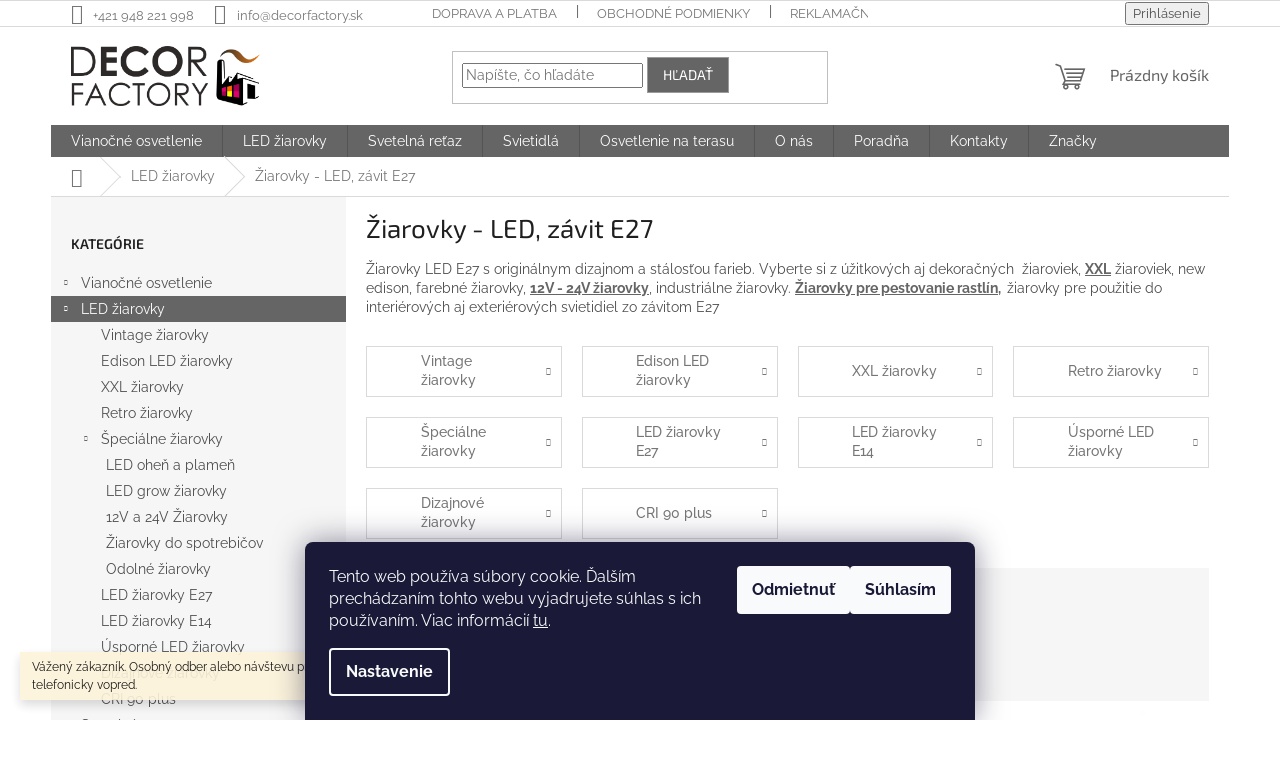

--- FILE ---
content_type: text/html; charset=utf-8
request_url: https://www.decorfactory.sk/ziarovky-led-zavit-e27/
body_size: 35412
content:
<!doctype html><html lang="sk" dir="ltr" class="header-background-light external-fonts-loaded"><head><meta charset="utf-8" /><meta name="viewport" content="width=device-width,initial-scale=1" /><title>Žiarovky LED, závit E27 | DECOR FACTORY</title><link rel="preconnect" href="https://cdn.myshoptet.com" /><link rel="dns-prefetch" href="https://cdn.myshoptet.com" /><link rel="preload" href="https://cdn.myshoptet.com/prj/dist/master/cms/libs/jquery/jquery-1.11.3.min.js" as="script" /><link href="https://cdn.myshoptet.com/prj/dist/master/cms/templates/frontend_templates/shared/css/font-face/raleway.css" rel="stylesheet"><link href="https://cdn.myshoptet.com/prj/dist/master/cms/templates/frontend_templates/shared/css/font-face/exo-2.css" rel="stylesheet"><link href="https://cdn.myshoptet.com/prj/dist/master/shop/dist/font-shoptet-11.css.62c94c7785ff2cea73b2.css" rel="stylesheet"><script>
dataLayer = [];
dataLayer.push({'shoptet' : {
    "pageId": 1028,
    "pageType": "parametricCategory",
    "currency": "EUR",
    "currencyInfo": {
        "decimalSeparator": ",",
        "exchangeRate": 1,
        "priceDecimalPlaces": 2,
        "symbol": "\u20ac",
        "symbolLeft": 1,
        "thousandSeparator": " "
    },
    "language": "sk",
    "projectId": 332069,
    "category": {
        "guid": "5fe43847-477d-11ea-ac23-ac1f6b0076ec",
        "path": "LED \u017eiarovky",
        "parentCategoryGuid": null
    },
    "cartInfo": {
        "id": null,
        "freeShipping": false,
        "freeShippingFrom": 50,
        "leftToFreeGift": {
            "formattedPrice": "\u20ac0",
            "priceLeft": 0
        },
        "freeGift": false,
        "leftToFreeShipping": {
            "priceLeft": 50,
            "dependOnRegion": 0,
            "formattedPrice": "\u20ac50"
        },
        "discountCoupon": [],
        "getNoBillingShippingPrice": {
            "withoutVat": 0,
            "vat": 0,
            "withVat": 0
        },
        "cartItems": [],
        "taxMode": "ORDINARY"
    },
    "cart": [],
    "customer": {
        "priceRatio": 1,
        "priceListId": 1,
        "groupId": null,
        "registered": false,
        "mainAccount": false
    }
}});
dataLayer.push({'cookie_consent' : {
    "marketing": "denied",
    "analytics": "denied"
}});
document.addEventListener('DOMContentLoaded', function() {
    shoptet.consent.onAccept(function(agreements) {
        if (agreements.length == 0) {
            return;
        }
        dataLayer.push({
            'cookie_consent' : {
                'marketing' : (agreements.includes(shoptet.config.cookiesConsentOptPersonalisation)
                    ? 'granted' : 'denied'),
                'analytics': (agreements.includes(shoptet.config.cookiesConsentOptAnalytics)
                    ? 'granted' : 'denied')
            },
            'event': 'cookie_consent'
        });
    });
});
</script>

<!-- Google Tag Manager -->
<script>(function(w,d,s,l,i){w[l]=w[l]||[];w[l].push({'gtm.start':
new Date().getTime(),event:'gtm.js'});var f=d.getElementsByTagName(s)[0],
j=d.createElement(s),dl=l!='dataLayer'?'&l='+l:'';j.async=true;j.src=
'https://www.googletagmanager.com/gtm.js?id='+i+dl;f.parentNode.insertBefore(j,f);
})(window,document,'script','dataLayer','GTM-MLFVN8N');</script>
<!-- End Google Tag Manager -->

<meta property="og:type" content="website"><meta property="og:site_name" content="decorfactory.sk"><meta property="og:url" content="https://www.decorfactory.sk/ziarovky-led-zavit-e27/"><meta property="og:title" content="Žiarovky LED, závit E27 | DECOR FACTORY"><meta name="author" content="DECOR FACTORY"><meta name="web_author" content="Shoptet.sk"><meta name="dcterms.rightsHolder" content="www.decorfactory.sk"><meta name="robots" content="index,follow"><meta property="og:image" content="https://cdn.myshoptet.com/usr/www.decorfactory.sk/user/logos/logo-decor-factory.png?t=1768971193"><meta name="google-site-verification" content="180435669"><meta name="description" content="Žiarovky LED a závit E27 pre interiérové a exteriérové svietidlá. Skladom k okamžitému odoslaniu"><meta property="og:description" content="Žiarovky LED a závit E27 pre interiérové a exteriérové svietidlá. Skladom k okamžitému odoslaniu"><style>:root {--color-primary: #656565;--color-primary-h: 0;--color-primary-s: 0%;--color-primary-l: 40%;--color-primary-hover: #343434;--color-primary-hover-h: 0;--color-primary-hover-s: 0%;--color-primary-hover-l: 20%;--color-secondary: #9b9b9b;--color-secondary-h: 0;--color-secondary-s: 0%;--color-secondary-l: 61%;--color-secondary-hover: #009901;--color-secondary-hover-h: 120;--color-secondary-hover-s: 100%;--color-secondary-hover-l: 30%;--color-tertiary: #656565;--color-tertiary-h: 0;--color-tertiary-s: 0%;--color-tertiary-l: 40%;--color-tertiary-hover: #9b9b9b;--color-tertiary-hover-h: 0;--color-tertiary-hover-s: 0%;--color-tertiary-hover-l: 61%;--color-header-background: #ffffff;--template-font: "Raleway";--template-headings-font: "Exo 2";--header-background-url: none;--cookies-notice-background: #1A1937;--cookies-notice-color: #F8FAFB;--cookies-notice-button-hover: #f5f5f5;--cookies-notice-link-hover: #27263f;--templates-update-management-preview-mode-content: "Náhľad aktualizácií šablóny je aktívny pre váš prehliadač."}</style>
    
    <link href="https://cdn.myshoptet.com/prj/dist/master/shop/dist/main-11.less.5a24dcbbdabfd189c152.css" rel="stylesheet" />
                <link href="https://cdn.myshoptet.com/prj/dist/master/shop/dist/mobile-header-v1-11.less.1ee105d41b5f713c21aa.css" rel="stylesheet" />
    
<link rel="next" href="/ziarovky-led-zavit-e27/strana-2/" />    <script>var shoptet = shoptet || {};</script>
    <script src="https://cdn.myshoptet.com/prj/dist/master/shop/dist/main-3g-header.js.05f199e7fd2450312de2.js"></script>
<!-- User include --><!-- api 426(80) html code header -->
<link rel="stylesheet" href="https://cdn.myshoptet.com/usr/api2.dklab.cz/user/documents/_doplnky/navstivene/332069/9/332069_9.css" type="text/css" /><style> :root { --dklab-lastvisited-background-color: #FFFFFF; } </style>
<!-- api 491(143) html code header -->
<link rel="stylesheet" href="https://cdn.myshoptet.com/usr/api2.dklab.cz/user/documents/_doplnky/doprava/332069/12/332069_12.css" type="text/css" /><style>
        :root {
            --dklab-background-color: #000000;
            --dklab-foreground-color: #FFFFFF;
            --dklab-transport-background-color: #000000;
            --dklab-transport-foreground-color: #FFFFFF;
            --dklab-gift-background-color: #000000;
            --dklab-gift-foreground-color: #FFFFFF;
        }</style>
<!-- service 417(71) html code header -->
<style>
@media screen and (max-width: 767px) {
body.sticky-mobile:not(.paxio-merkur):not(.venus) .dropdown {display: none !important;}
body.sticky-mobile:not(.paxio-merkur):not(.venus) .languagesMenu{right: 98px; position: absolute;}
body.sticky-mobile:not(.paxio-merkur):not(.venus) .languagesMenu .caret{display: none !important;}
body.sticky-mobile:not(.paxio-merkur):not(.venus) .languagesMenu.open .languagesMenu__content {display: block;right: 0;left: auto;}
.template-12 #header .site-name {max-width: 40% !important;}
}
@media screen and (-ms-high-contrast: active), (-ms-high-contrast: none) {
.template-12 #header {position: fixed; width: 100%;}
.template-12 #content-wrapper.content-wrapper{padding-top: 80px;}
}
.sticky-mobile #header-image{display: none;}
@media screen and (max-width: 640px) {
.template-04.sticky-mobile #header-cart{position: fixed;top: 3px;right: 92px;}
.template-04.sticky-mobile #header-cart::before {font-size: 32px;}
.template-04.sticky-mobile #header-cart strong{display: none;}
}
@media screen and (min-width: 641px) {
.dklabGarnet #main-wrapper {overflow: visible !important;}
}
.dklabGarnet.sticky-mobile #logo img {top: 0 !important;}
@media screen and (min-width: 768px){
.top-navigation-bar .site-name {display: none;}
}
/*NOVÁ VERZE MOBILNÍ HLAVIČKY*/
@media screen and (max-width: 767px){
.scrolled-down body:not(.ordering-process):not(.search-window-visible) .top-navigation-bar {transform: none !important;}
.scrolled-down body:not(.ordering-process):not(.search-window-visible) #header .site-name {transform: none !important;}
.scrolled-down body:not(.ordering-process):not(.search-window-visible) #header .cart-count {transform: none !important;}
.scrolled-down #header {transform: none !important;}

body.template-11.mobile-header-version-1:not(.paxio-merkur):not(.venus) .top-navigation-bar .site-name{display: none !important;}
body.template-11.mobile-header-version-1:not(.paxio-merkur):not(.venus) #header .cart-count {top: -39px !important;position: absolute !important;}
.template-11.sticky-mobile.mobile-header-version-1 .responsive-tools > a[data-target="search"] {visibility: visible;}
.template-12.mobile-header-version-1 #header{position: fixed !important;}
.template-09.mobile-header-version-1.sticky-mobile .top-nav .subnav-left {visibility: visible;}
}

/*Disco*/
@media screen and (min-width: 768px){
.template-13:not(.jupiter) #header, .template-14 #header{position: sticky;top: 0;z-index: 8;}
.template-14.search-window-visible #header{z-index: 9999;}
body.navigation-hovered::before {z-index: 7;}
/*
.template-13 .top-navigation-bar{z-index: 10000;}
.template-13 .popup-widget {z-index: 10001;}
*/
.scrolled .template-13 #header, .scrolled .template-14 #header{box-shadow: 0 2px 10px rgba(0,0,0,0.1);}
.search-focused::before{z-index: 8;}
.top-navigation-bar{z-index: 9;position: relative;}
.paxio-merkur.top-navigation-menu-visible #header .search-form .form-control {z-index: 1;}
.paxio-merkur.top-navigation-menu-visible .search-form::before {z-index: 1;}
.scrolled .popup-widget.cart-widget {position: fixed;top: 68px !important;}

/* MERKUR */
.paxio-merkur.sticky-mobile.template-11 #oblibeneBtn{line-height: 70px !important;}
}


/* VENUS */
@media screen and (min-width: 768px){
.venus.sticky-mobile:not(.ordering-process) #header {position: fixed !important;width: 100%;transform: none !important;translate: none !important;box-shadow: 0 2px 10px rgba(0,0,0,0.1);visibility: visible !important;opacity: 1 !important;}
.venus.sticky-mobile:not(.ordering-process) .overall-wrapper{padding-top: 160px;}
.venus.sticky-mobile.type-index:not(.ordering-process) .overall-wrapper{padding-top: 85px;}
.venus.sticky-mobile:not(.ordering-process) #content-wrapper.content-wrapper {padding-top: 0 !important;}
}
@media screen and (max-width: 767px){
.template-14 .top-navigation-bar > .site-name{display: none !important;}
.template-14 #header .header-top .header-top-wrapper .site-name{margin: 0;}
}
/* JUPITER */
@media screen and (max-width: 767px){
.scrolled-down body.jupiter:not(.ordering-process):not(.search-window-visible) #header .site-name {-webkit-transform: translateX(-50%) !important;transform: translateX(-50%) !important;}
}
@media screen and (min-width: 768px){
.jupiter.sticky-header #header::after{display: none;}
.jupiter.sticky-header #header{position: fixed; top: 0; width: 100%;z-index: 99;}
.jupiter.sticky-header.ordering-process #header{position: relative;}
.jupiter.sticky-header .overall-wrapper{padding-top: 182px;}
.jupiter.sticky-header.ordering-process .overall-wrapper{padding-top: 0;}
.jupiter.sticky-header #header .header-top {height: 80px;}
}
</style>
<!-- service 421(75) html code header -->
<style>
body:not(.template-07):not(.template-09):not(.template-10):not(.template-11):not(.template-12):not(.template-13):not(.template-14) #return-to-top i::before {content: 'a';}
#return-to-top i:before {content: '\e911';}
#return-to-top {
z-index: 99999999;
    position: fixed;
    bottom: 45px;
    right: 20px;
background: rgba(0, 0, 0, 0.7);
    width: 50px;
    height: 50px;
    display: block;
    text-decoration: none;
    -webkit-border-radius: 35px;
    -moz-border-radius: 35px;
    border-radius: 35px;
    display: none;
    -webkit-transition: all 0.3s linear;
    -moz-transition: all 0.3s ease;
    -ms-transition: all 0.3s ease;
    -o-transition: all 0.3s ease;
    transition: all 0.3s ease;
}
#return-to-top i {color: #fff;margin: -10px 0 0 -10px;position: relative;left: 50%;top: 50%;font-size: 19px;-webkit-transition: all 0.3s ease;-moz-transition: all 0.3s ease;-ms-transition: all 0.3s ease;-o-transition: all 0.3s ease;transition: all 0.3s ease;height: 20px;width: 20px;text-align: center;display: block;font-style: normal;}
#return-to-top:hover {
    background: rgba(0, 0, 0, 0.9);
}
#return-to-top:hover i {
    color: #fff;
}
.icon-chevron-up::before {
font-weight: bold;
}
.ordering-process #return-to-top{display: none !important;}
</style>
<!-- project html code header -->
<!-- Tanganica pixel -->
<script>(function(w,d,s,l,i){w[l]=w[l]||[];w[l].push({'gtm.start':
new Date().getTime(),event:'gtm.js'});var f=d.getElementsByTagName(s)[0],
j=d.createElement(s),dl=l!='dataLayer'?'&l='+l:'';j.async=true;j.src=
'https://www.googletagmanager.com/gtm.js?id='+i+dl;f.parentNode.insertBefore(j,f);
})(window,document,'script','dataLayer','GTM-TRS5RSN');</script>
<!-- End Tanganica pixel -->
<!-- /User include --><link rel="shortcut icon" href="/favicon.ico" type="image/x-icon" /><link rel="canonical" href="https://www.decorfactory.sk/ziarovky-led-zavit-e27/" />    <!-- Global site tag (gtag.js) - Google Analytics -->
    <script async src="https://www.googletagmanager.com/gtag/js?id=G-0Z1KQRBV69"></script>
    <script>
        
        window.dataLayer = window.dataLayer || [];
        function gtag(){dataLayer.push(arguments);}
        

                    console.debug('default consent data');

            gtag('consent', 'default', {"ad_storage":"denied","analytics_storage":"denied","ad_user_data":"denied","ad_personalization":"denied","wait_for_update":500});
            dataLayer.push({
                'event': 'default_consent'
            });
        
        gtag('js', new Date());

                gtag('config', 'UA-70379070-1', { 'groups': "UA" });
        
                gtag('config', 'G-0Z1KQRBV69', {"groups":"GA4","send_page_view":false,"content_group":"category","currency":"EUR","page_language":"sk"});
        
                gtag('config', 'AW-941809085', {"allow_enhanced_conversions":true});
        
        
        
        
        
                    gtag('event', 'page_view', {"send_to":"GA4","page_language":"sk","content_group":"category","currency":"EUR"});
        
        
        
        
        
        
        
        
        
        
        
        
        
        document.addEventListener('DOMContentLoaded', function() {
            if (typeof shoptet.tracking !== 'undefined') {
                for (var id in shoptet.tracking.bannersList) {
                    gtag('event', 'view_promotion', {
                        "send_to": "UA",
                        "promotions": [
                            {
                                "id": shoptet.tracking.bannersList[id].id,
                                "name": shoptet.tracking.bannersList[id].name,
                                "position": shoptet.tracking.bannersList[id].position
                            }
                        ]
                    });
                }
            }

            shoptet.consent.onAccept(function(agreements) {
                if (agreements.length !== 0) {
                    console.debug('gtag consent accept');
                    var gtagConsentPayload =  {
                        'ad_storage': agreements.includes(shoptet.config.cookiesConsentOptPersonalisation)
                            ? 'granted' : 'denied',
                        'analytics_storage': agreements.includes(shoptet.config.cookiesConsentOptAnalytics)
                            ? 'granted' : 'denied',
                                                                                                'ad_user_data': agreements.includes(shoptet.config.cookiesConsentOptPersonalisation)
                            ? 'granted' : 'denied',
                        'ad_personalization': agreements.includes(shoptet.config.cookiesConsentOptPersonalisation)
                            ? 'granted' : 'denied',
                        };
                    console.debug('update consent data', gtagConsentPayload);
                    gtag('consent', 'update', gtagConsentPayload);
                    dataLayer.push(
                        { 'event': 'update_consent' }
                    );
                }
            });
        });
    </script>
</head><body class="desktop id-1028 in-ziarovky-led-zavit-e27 template-11 type-category subtype-category-parametric multiple-columns-body columns-3 ums_forms_redesign--off ums_a11y_category_page--on ums_discussion_rating_forms--off ums_flags_display_unification--on ums_a11y_login--on mobile-header-version-1"><noscript>
    <style>
        #header {
            padding-top: 0;
            position: relative !important;
            top: 0;
        }
        .header-navigation {
            position: relative !important;
        }
        .overall-wrapper {
            margin: 0 !important;
        }
        body:not(.ready) {
            visibility: visible !important;
        }
    </style>
    <div class="no-javascript">
        <div class="no-javascript__title">Musíte zmeniť nastavenie vášho prehliadača</div>
        <div class="no-javascript__text">Pozrite sa na: <a href="https://www.google.com/support/bin/answer.py?answer=23852">Ako povoliť JavaScript vo vašom prehliadači</a>.</div>
        <div class="no-javascript__text">Ak používate software na blokovanie reklám, možno bude potrebné, aby ste povolili JavaScript z tejto stránky.</div>
        <div class="no-javascript__text">Ďakujeme.</div>
    </div>
</noscript>

        <div id="fb-root"></div>
        <script>
            window.fbAsyncInit = function() {
                FB.init({
//                    appId            : 'your-app-id',
                    autoLogAppEvents : true,
                    xfbml            : true,
                    version          : 'v19.0'
                });
            };
        </script>
        <script async defer crossorigin="anonymous" src="https://connect.facebook.net/sk_SK/sdk.js"></script>
<!-- Google Tag Manager (noscript) -->
<noscript><iframe src="https://www.googletagmanager.com/ns.html?id=GTM-MLFVN8N"
height="0" width="0" style="display:none;visibility:hidden"></iframe></noscript>
<!-- End Google Tag Manager (noscript) -->

    <div class="siteCookies siteCookies--bottom siteCookies--dark js-siteCookies" role="dialog" data-testid="cookiesPopup" data-nosnippet>
        <div class="siteCookies__form">
            <div class="siteCookies__content">
                <div class="siteCookies__text">
                    Tento web používa súbory cookie. Ďalším prechádzaním tohto webu vyjadrujete súhlas s ich používaním. Viac informácií <a href="http://www.decorfactory.sk/podmienky-ochrany-osobnych-udajov/" target="\">tu</a>.
                </div>
                <p class="siteCookies__links">
                    <button class="siteCookies__link js-cookies-settings" aria-label="Nastavenia cookies" data-testid="cookiesSettings">Nastavenie</button>
                </p>
            </div>
            <div class="siteCookies__buttonWrap">
                                    <button class="siteCookies__button js-cookiesConsentSubmit" value="reject" aria-label="Odmietnuť cookies" data-testid="buttonCookiesReject">Odmietnuť</button>
                                <button class="siteCookies__button js-cookiesConsentSubmit" value="all" aria-label="Prijať cookies" data-testid="buttonCookiesAccept">Súhlasím</button>
            </div>
        </div>
        <script>
            document.addEventListener("DOMContentLoaded", () => {
                const siteCookies = document.querySelector('.js-siteCookies');
                document.addEventListener("scroll", shoptet.common.throttle(() => {
                    const st = document.documentElement.scrollTop;
                    if (st > 1) {
                        siteCookies.classList.add('siteCookies--scrolled');
                    } else {
                        siteCookies.classList.remove('siteCookies--scrolled');
                    }
                }, 100));
            });
        </script>
    </div>
<a href="#content" class="skip-link sr-only">Prejsť na obsah</a><div class="overall-wrapper"><div class="site-msg information"><div class="container"><div class="text">Vážený zákazník. Osobný odber alebo návštevu prevádzky, si dohodnite telefonicky vopred.</div><div class="close js-close-information-msg"></div></div></div><div class="user-action"><div class="container">
    <div class="user-action-in">
                    <div id="login" class="user-action-login popup-widget login-widget" role="dialog" aria-labelledby="loginHeading">
        <div class="popup-widget-inner">
                            <h2 id="loginHeading">Prihlásenie k vášmu účtu</h2><div id="customerLogin"><form action="/action/Customer/Login/" method="post" id="formLoginIncluded" class="csrf-enabled formLogin" data-testid="formLogin"><input type="hidden" name="referer" value="" /><div class="form-group"><div class="input-wrapper email js-validated-element-wrapper no-label"><input type="email" name="email" class="form-control" autofocus placeholder="E-mailová adresa (napr. jan@novak.sk)" data-testid="inputEmail" autocomplete="email" required /></div></div><div class="form-group"><div class="input-wrapper password js-validated-element-wrapper no-label"><input type="password" name="password" class="form-control" placeholder="Heslo" data-testid="inputPassword" autocomplete="current-password" required /><span class="no-display">Nemôžete vyplniť toto pole</span><input type="text" name="surname" value="" class="no-display" /></div></div><div class="form-group"><div class="login-wrapper"><button type="submit" class="btn btn-secondary btn-text btn-login" data-testid="buttonSubmit">Prihlásiť sa</button><div class="password-helper"><a href="/registracia/" data-testid="signup" rel="nofollow">Nová registrácia</a><a href="/klient/zabudnute-heslo/" rel="nofollow">Zabudnuté heslo</a></div></div></div><div class="social-login-buttons"><div class="social-login-buttons-divider"><span>alebo</span></div><div class="form-group"><a href="/action/Social/login/?provider=Facebook" class="login-btn facebook" rel="nofollow"><span class="login-facebook-icon"></span><strong>Prihlásiť sa cez Facebook</strong></a></div><div class="form-group"><a href="/action/Social/login/?provider=Google" class="login-btn google" rel="nofollow"><span class="login-google-icon"></span><strong>Prihlásiť sa cez Google</strong></a></div></div></form>
</div>                    </div>
    </div>

                            <div id="cart-widget" class="user-action-cart popup-widget cart-widget loader-wrapper" data-testid="popupCartWidget" role="dialog" aria-hidden="true">
    <div class="popup-widget-inner cart-widget-inner place-cart-here">
        <div class="loader-overlay">
            <div class="loader"></div>
        </div>
    </div>

    <div class="cart-widget-button">
        <a href="/kosik/" class="btn btn-conversion" id="continue-order-button" rel="nofollow" data-testid="buttonNextStep">Pokračovať do košíka</a>
    </div>
</div>
            </div>
</div>
</div><div class="top-navigation-bar" data-testid="topNavigationBar">

    <div class="container">

        <div class="top-navigation-contacts">
            <strong>Zákaznícka podpora:</strong><a href="tel:+421948221998" class="project-phone" aria-label="Zavolať na +421948221998" data-testid="contactboxPhone"><span>+421 948 221 998</span></a><a href="mailto:info@decorfactory.sk" class="project-email" data-testid="contactboxEmail"><span>info@decorfactory.sk</span></a>        </div>

                            <div class="top-navigation-menu">
                <div class="top-navigation-menu-trigger"></div>
                <ul class="top-navigation-bar-menu">
                                            <li class="top-navigation-menu-item-27">
                            <a href="/doprava-a-platba/">Doprava a platba</a>
                        </li>
                                            <li class="top-navigation-menu-item-39">
                            <a href="/obchodne-podmienky/">Obchodné podmienky</a>
                        </li>
                                            <li class="top-navigation-menu-item-1110">
                            <a href="/reklamacne-podmienky-a-vratenie-tovaru/">Reklamačné podmienky a vrátenie tovaru</a>
                        </li>
                                            <li class="top-navigation-menu-item-691">
                            <a href="/podmienky-ochrany-osobnych-udajov/">Podmienky ochrany osobných údajov</a>
                        </li>
                                            <li class="top-navigation-menu-item-875">
                            <a href="/ochrana-osobnych-udajov-gdpr/">GDPR</a>
                        </li>
                                            <li class="top-navigation-menu-item-29">
                            <a href="/kontakty/">Kontakty</a>
                        </li>
                                            <li class="top-navigation-menu-item-752">
                            <a href="/vianocne-osvetlenie-pre-obce/">Pre obce a mestá</a>
                        </li>
                                            <li class="top-navigation-menu-item-779">
                            <a href="/vianocne-osvetlenie-domu/">Vianočné osvetlenie domu</a>
                        </li>
                                    </ul>
                <ul class="top-navigation-bar-menu-helper"></ul>
            </div>
        
        <div class="top-navigation-tools">
            <div class="responsive-tools">
                <a href="#" class="toggle-window" data-target="search" aria-label="Hľadať" data-testid="linkSearchIcon"></a>
                                                            <a href="#" class="toggle-window" data-target="login"></a>
                                                    <a href="#" class="toggle-window" data-target="navigation" aria-label="Menu" data-testid="hamburgerMenu"></a>
            </div>
                        <button class="top-nav-button top-nav-button-login toggle-window" type="button" data-target="login" aria-haspopup="dialog" aria-controls="login" aria-expanded="false" data-testid="signin"><span>Prihlásenie</span></button>        </div>

    </div>

</div>
<header id="header"><div class="container navigation-wrapper">
    <div class="header-top">
        <div class="site-name-wrapper">
            <div class="site-name"><a href="/" data-testid="linkWebsiteLogo"><img src="https://cdn.myshoptet.com/usr/www.decorfactory.sk/user/logos/logo-decor-factory.png" alt="DECOR FACTORY" fetchpriority="low" /></a></div>        </div>
        <div class="search" itemscope itemtype="https://schema.org/WebSite">
            <meta itemprop="headline" content="Žiarovky - LED, závit E27"/><meta itemprop="url" content="https://www.decorfactory.sk"/><meta itemprop="text" content="Žiarovky LED a závit E27 pre interiérové a exteriérové svietidlá. Skladom k okamžitému odoslaniu"/>            <form action="/action/ProductSearch/prepareString/" method="post"
    id="formSearchForm" class="search-form compact-form js-search-main"
    itemprop="potentialAction" itemscope itemtype="https://schema.org/SearchAction" data-testid="searchForm">
    <fieldset>
        <meta itemprop="target"
            content="https://www.decorfactory.sk/vyhladavanie/?string={string}"/>
        <input type="hidden" name="language" value="sk"/>
        
            
<input
    type="search"
    name="string"
        class="query-input form-control search-input js-search-input"
    placeholder="Napíšte, čo hľadáte"
    autocomplete="off"
    required
    itemprop="query-input"
    aria-label="Vyhľadávanie"
    data-testid="searchInput"
>
            <button type="submit" class="btn btn-default" data-testid="searchBtn">Hľadať</button>
        
    </fieldset>
</form>
        </div>
        <div class="navigation-buttons">
                
    <a href="/kosik/" class="btn btn-icon toggle-window cart-count" data-target="cart" data-hover="true" data-redirect="true" data-testid="headerCart" rel="nofollow" aria-haspopup="dialog" aria-expanded="false" aria-controls="cart-widget">
        
                <span class="sr-only">Nákupný košík</span>
        
            <span class="cart-price visible-lg-inline-block" data-testid="headerCartPrice">
                                    Prázdny košík                            </span>
        
    
            </a>
        </div>
    </div>
    <nav id="navigation" aria-label="Hlavné menu" data-collapsible="true"><div class="navigation-in menu"><ul class="menu-level-1" role="menubar" data-testid="headerMenuItems"><li class="menu-item-695 ext" role="none"><a href="/vianocne-osvetlenie/" data-testid="headerMenuItem" role="menuitem" aria-haspopup="true" aria-expanded="false"><b>Vianočné osvetlenie</b><span class="submenu-arrow"></span></a><ul class="menu-level-2" aria-label="Vianočné osvetlenie" tabindex="-1" role="menu"><li class="menu-item-698" role="none"><a href="/svetelne-retaze-vonkajsie/" class="menu-image" data-testid="headerMenuItem" tabindex="-1" aria-hidden="true"><img src="data:image/svg+xml,%3Csvg%20width%3D%22140%22%20height%3D%22100%22%20xmlns%3D%22http%3A%2F%2Fwww.w3.org%2F2000%2Fsvg%22%3E%3C%2Fsvg%3E" alt="" aria-hidden="true" width="140" height="100"  data-src="https://cdn.myshoptet.com/usr/www.decorfactory.sk/user/categories/thumb/svetelny-retez-12m-teple-bily.jpg" fetchpriority="low" /></a><div><a href="/svetelne-retaze-vonkajsie/" data-testid="headerMenuItem" role="menuitem"><span>Svetelné reťaze vonkajšie</span></a>
                        </div></li><li class="menu-item-701" role="none"><a href="/svetelne-cencule/" class="menu-image" data-testid="headerMenuItem" tabindex="-1" aria-hidden="true"><img src="data:image/svg+xml,%3Csvg%20width%3D%22140%22%20height%3D%22100%22%20xmlns%3D%22http%3A%2F%2Fwww.w3.org%2F2000%2Fsvg%22%3E%3C%2Fsvg%3E" alt="" aria-hidden="true" width="140" height="100"  data-src="https://cdn.myshoptet.com/usr/www.decorfactory.sk/user/categories/thumb/led_cencul_modry_3x1_2m.jpg" fetchpriority="low" /></a><div><a href="/svetelne-cencule/" data-testid="headerMenuItem" role="menuitem"><span>LED Svetelné cencúle</span></a>
                        </div></li><li class="menu-item-827" role="none"><a href="/svetelne-zavesy/" class="menu-image" data-testid="headerMenuItem" tabindex="-1" aria-hidden="true"><img src="data:image/svg+xml,%3Csvg%20width%3D%22140%22%20height%3D%22100%22%20xmlns%3D%22http%3A%2F%2Fwww.w3.org%2F2000%2Fsvg%22%3E%3C%2Fsvg%3E" alt="" aria-hidden="true" width="140" height="100"  data-src="https://cdn.myshoptet.com/usr/www.decorfactory.sk/user/categories/thumb/2x3m-biely_led_zaves.jpg" fetchpriority="low" /></a><div><a href="/svetelne-zavesy/" data-testid="headerMenuItem" role="menuitem"><span>Svetelné závesy</span></a>
                        </div></li><li class="menu-item-758 has-third-level" role="none"><a href="/kablove-prislusenstvo/" class="menu-image" data-testid="headerMenuItem" tabindex="-1" aria-hidden="true"><img src="data:image/svg+xml,%3Csvg%20width%3D%22140%22%20height%3D%22100%22%20xmlns%3D%22http%3A%2F%2Fwww.w3.org%2F2000%2Fsvg%22%3E%3C%2Fsvg%3E" alt="" aria-hidden="true" width="140" height="100"  data-src="https://cdn.myshoptet.com/usr/www.decorfactory.sk/user/categories/thumb/rozbocovac-ip44.jpg" fetchpriority="low" /></a><div><a href="/kablove-prislusenstvo/" data-testid="headerMenuItem" role="menuitem"><span>Káblové príslušenstvo</span></a>
                                                    <ul class="menu-level-3" role="menu">
                                                                    <li class="menu-item-1115" role="none">
                                        <a href="/nahradne-segmenty/" data-testid="headerMenuItem" role="menuitem">
                                            Náhradné segmenty</a>                                    </li>
                                                            </ul>
                        </div></li><li class="menu-item-761 has-third-level" role="none"><a href="/svetelne-dekory/" class="menu-image" data-testid="headerMenuItem" tabindex="-1" aria-hidden="true"><img src="data:image/svg+xml,%3Csvg%20width%3D%22140%22%20height%3D%22100%22%20xmlns%3D%22http%3A%2F%2Fwww.w3.org%2F2000%2Fsvg%22%3E%3C%2Fsvg%3E" alt="" aria-hidden="true" width="140" height="100"  data-src="https://cdn.myshoptet.com/usr/www.decorfactory.sk/user/categories/thumb/svetelne-dekory-led.jpg" fetchpriority="low" /></a><div><a href="/svetelne-dekory/" data-testid="headerMenuItem" role="menuitem"><span>Svetelné dekory</span></a>
                                                    <ul class="menu-level-3" role="menu">
                                                                    <li class="menu-item-767" role="none">
                                        <a href="/dekory-na-stlpy/" data-testid="headerMenuItem" role="menuitem">
                                            Dekory na stĺpy</a>,                                    </li>
                                                                    <li class="menu-item-764" role="none">
                                        <a href="/svetelne-motivy-zavesne/" data-testid="headerMenuItem" role="menuitem">
                                            Svetelné motívy závesné</a>,                                    </li>
                                                                    <li class="menu-item-770" role="none">
                                        <a href="/led-vlocky-a-hviezdy/" data-testid="headerMenuItem" role="menuitem">
                                            LED vločky a hviezdy</a>,                                    </li>
                                                                    <li class="menu-item-773" role="none">
                                        <a href="/3d-vianocne-osvetlenie/" data-testid="headerMenuItem" role="menuitem">
                                            LED Dekorácie - 3D</a>                                    </li>
                                                            </ul>
                        </div></li><li class="menu-item-731 has-third-level" role="none"><a href="/led-svetelne-hadice/" class="menu-image" data-testid="headerMenuItem" tabindex="-1" aria-hidden="true"><img src="data:image/svg+xml,%3Csvg%20width%3D%22140%22%20height%3D%22100%22%20xmlns%3D%22http%3A%2F%2Fwww.w3.org%2F2000%2Fsvg%22%3E%3C%2Fsvg%3E" alt="" aria-hidden="true" width="140" height="100"  data-src="https://cdn.myshoptet.com/usr/www.decorfactory.sk/user/categories/thumb/svetelne-hadice.jpg" fetchpriority="low" /></a><div><a href="/led-svetelne-hadice/" data-testid="headerMenuItem" role="menuitem"><span>LED svetelné hadice</span></a>
                                                    <ul class="menu-level-3" role="menu">
                                                                    <li class="menu-item-737" role="none">
                                        <a href="/prislusenstvo-hadice/" data-testid="headerMenuItem" role="menuitem">
                                            Príslušenstvo hadice</a>                                    </li>
                                                            </ul>
                        </div></li><li class="menu-item-707 has-third-level" role="none"><a href="/vianocne-osvetlenie-premium/" class="menu-image" data-testid="headerMenuItem" tabindex="-1" aria-hidden="true"><img src="data:image/svg+xml,%3Csvg%20width%3D%22140%22%20height%3D%22100%22%20xmlns%3D%22http%3A%2F%2Fwww.w3.org%2F2000%2Fsvg%22%3E%3C%2Fsvg%3E" alt="" aria-hidden="true" width="140" height="100"  data-src="https://cdn.myshoptet.com/usr/www.decorfactory.sk/user/categories/thumb/vianocne-osvetlenie-stromu.jpg" fetchpriority="low" /></a><div><a href="/vianocne-osvetlenie-premium/" data-testid="headerMenuItem" role="menuitem"><span>PREMIUM osvetlenie</span></a>
                                                    <ul class="menu-level-3" role="menu">
                                                                    <li class="menu-item-710" role="none">
                                        <a href="/premium-svetelne-retaze/" data-testid="headerMenuItem" role="menuitem">
                                            Svetelné reťaze</a>,                                    </li>
                                                                    <li class="menu-item-896" role="none">
                                        <a href="/premium-prislusenstvo/" data-testid="headerMenuItem" role="menuitem">
                                            PREMIUM príslušenstvo</a>                                    </li>
                                                            </ul>
                        </div></li><li class="menu-item-833 has-third-level" role="none"><a href="/svetelne-vianocne-dekoracie/" class="menu-image" data-testid="headerMenuItem" tabindex="-1" aria-hidden="true"><img src="data:image/svg+xml,%3Csvg%20width%3D%22140%22%20height%3D%22100%22%20xmlns%3D%22http%3A%2F%2Fwww.w3.org%2F2000%2Fsvg%22%3E%3C%2Fsvg%3E" alt="" aria-hidden="true" width="140" height="100"  data-src="https://cdn.myshoptet.com/usr/www.decorfactory.sk/user/categories/thumb/svetelna-dekoracia-medovnikovy-domcek-led-992-40-b.jpg" fetchpriority="low" /></a><div><a href="/svetelne-vianocne-dekoracie/" data-testid="headerMenuItem" role="menuitem"><span>LED Vianočné dekorácie</span></a>
                                                    <ul class="menu-level-3" role="menu">
                                                                    <li class="menu-item-842" role="none">
                                        <a href="/vnutorne-vianocne-osvetlenie/" data-testid="headerMenuItem" role="menuitem">
                                            Vnútorné osvetlenie</a>,                                    </li>
                                                                    <li class="menu-item-830" role="none">
                                        <a href="/vianocne-osvetlenie-vypredaj/" data-testid="headerMenuItem" role="menuitem">
                                            Výpredaj</a>,                                    </li>
                                                                    <li class="menu-item-836" role="none">
                                        <a href="/led-padajuci-sneh/" data-testid="headerMenuItem" role="menuitem">
                                            LED padajúci sneh</a>,                                    </li>
                                                                    <li class="menu-item-887" role="none">
                                        <a href="/sviecky-na-stromcek/" data-testid="headerMenuItem" role="menuitem">
                                            Sviečky na stromček</a>                                    </li>
                                                            </ul>
                        </div></li><li class="menu-item-1074 has-third-level" role="none"><a href="/retro-vianocne-osvetlenie-na-stromcek/" class="menu-image" data-testid="headerMenuItem" tabindex="-1" aria-hidden="true"><img src="data:image/svg+xml,%3Csvg%20width%3D%22140%22%20height%3D%22100%22%20xmlns%3D%22http%3A%2F%2Fwww.w3.org%2F2000%2Fsvg%22%3E%3C%2Fsvg%3E" alt="" aria-hidden="true" width="140" height="100"  data-src="https://cdn.myshoptet.com/usr/www.decorfactory.sk/user/categories/thumb/muchotravka-cervena-vianocne-osvetlenie-retro-sviecky-na-stromcek.jpg" fetchpriority="low" /></a><div><a href="/retro-vianocne-osvetlenie-na-stromcek/" data-testid="headerMenuItem" role="menuitem"><span>Retro Vianočné osvetlenie</span></a>
                                                    <ul class="menu-level-3" role="menu">
                                                                    <li class="menu-item-1080" role="none">
                                        <a href="/nahradne-retro-ziarovky/" data-testid="headerMenuItem" role="menuitem">
                                            Náhradné žiarovky</a>                                    </li>
                                                            </ul>
                        </div></li></ul></li>
<li class="menu-item-785 ext" role="none"><a href="/led-ziarovky/" class="active" data-testid="headerMenuItem" role="menuitem" aria-haspopup="true" aria-expanded="false"><b>LED žiarovky</b><span class="submenu-arrow"></span></a><ul class="menu-level-2" aria-label="LED žiarovky" tabindex="-1" role="menu"><li class="menu-item-800" role="none"><a href="/vintage-ziarovky/" class="menu-image" data-testid="headerMenuItem" tabindex="-1" aria-hidden="true"><img src="data:image/svg+xml,%3Csvg%20width%3D%22140%22%20height%3D%22100%22%20xmlns%3D%22http%3A%2F%2Fwww.w3.org%2F2000%2Fsvg%22%3E%3C%2Fsvg%3E" alt="" aria-hidden="true" width="140" height="100"  data-src="https://cdn.myshoptet.com/usr/www.decorfactory.sk/user/categories/thumb/dizajnova-led-ziarovka-color-mix-e27-filament-1800k-60lm-4w-366-54.jpg" fetchpriority="low" /></a><div><a href="/vintage-ziarovky/" data-testid="headerMenuItem" role="menuitem"><span>Vintage žiarovky</span></a>
                        </div></li><li class="menu-item-803" role="none"><a href="/edison-led-ziarovky/" class="menu-image" data-testid="headerMenuItem" tabindex="-1" aria-hidden="true"><img src="data:image/svg+xml,%3Csvg%20width%3D%22140%22%20height%3D%22100%22%20xmlns%3D%22http%3A%2F%2Fwww.w3.org%2F2000%2Fsvg%22%3E%3C%2Fsvg%3E" alt="" aria-hidden="true" width="140" height="100"  data-src="https://cdn.myshoptet.com/usr/www.decorfactory.sk/user/categories/thumb/vintage-edison-ziarovka-e27-dekoracna-dizajnova-led.jpg" fetchpriority="low" /></a><div><a href="/edison-led-ziarovky/" data-testid="headerMenuItem" role="menuitem"><span>Edison LED žiarovky</span></a>
                        </div></li><li class="menu-item-806" role="none"><a href="/velke-xxl-ziarovky/" class="menu-image" data-testid="headerMenuItem" tabindex="-1" aria-hidden="true"><img src="data:image/svg+xml,%3Csvg%20width%3D%22140%22%20height%3D%22100%22%20xmlns%3D%22http%3A%2F%2Fwww.w3.org%2F2000%2Fsvg%22%3E%3C%2Fsvg%3E" alt="" aria-hidden="true" width="140" height="100"  data-src="https://cdn.myshoptet.com/usr/www.decorfactory.sk/user/categories/thumb/velka-dizajnova-dekorativna-led-ziarovka-filament-e27-dymove-sklo-355-11.jpg" fetchpriority="low" /></a><div><a href="/velke-xxl-ziarovky/" data-testid="headerMenuItem" role="menuitem"><span>XXL žiarovky</span></a>
                        </div></li><li class="menu-item-809" role="none"><a href="/retro-led-ziarovky/" class="menu-image" data-testid="headerMenuItem" tabindex="-1" aria-hidden="true"><img src="data:image/svg+xml,%3Csvg%20width%3D%22140%22%20height%3D%22100%22%20xmlns%3D%22http%3A%2F%2Fwww.w3.org%2F2000%2Fsvg%22%3E%3C%2Fsvg%3E" alt="" aria-hidden="true" width="140" height="100"  data-src="https://cdn.myshoptet.com/usr/www.decorfactory.sk/user/categories/thumb/led-ziarovka-e27-dymova-4w.jpg" fetchpriority="low" /></a><div><a href="/retro-led-ziarovky/" data-testid="headerMenuItem" role="menuitem"><span>Retro žiarovky</span></a>
                        </div></li><li class="menu-item-812 has-third-level" role="none"><a href="/dizajnove-ziarovky-specialne-ziarovky-/" class="menu-image" data-testid="headerMenuItem" tabindex="-1" aria-hidden="true"><img src="data:image/svg+xml,%3Csvg%20width%3D%22140%22%20height%3D%22100%22%20xmlns%3D%22http%3A%2F%2Fwww.w3.org%2F2000%2Fsvg%22%3E%3C%2Fsvg%3E" alt="" aria-hidden="true" width="140" height="100"  data-src="https://cdn.myshoptet.com/usr/www.decorfactory.sk/user/categories/thumb/animovana-led-zairovka-ohen-ip44.jpg" fetchpriority="low" /></a><div><a href="/dizajnove-ziarovky-specialne-ziarovky-/" data-testid="headerMenuItem" role="menuitem"><span>Špeciálne žiarovky</span></a>
                                                    <ul class="menu-level-3" role="menu">
                                                                    <li class="menu-item-929" role="none">
                                        <a href="/ziarovky-imitujuce-plamen/" data-testid="headerMenuItem" role="menuitem">
                                            LED oheň a plameň</a>,                                    </li>
                                                                    <li class="menu-item-932" role="none">
                                        <a href="/led-grow-lampy-a-ziarovky/" data-testid="headerMenuItem" role="menuitem">
                                            LED grow žiarovky</a>,                                    </li>
                                                                    <li class="menu-item-938" role="none">
                                        <a href="/12v-a-24v-led-ziarovky/" data-testid="headerMenuItem" role="menuitem">
                                            12V a 24V Žiarovky</a>,                                    </li>
                                                                    <li class="menu-item-1064" role="none">
                                        <a href="/ziarovky-do-spotrebicov/" data-testid="headerMenuItem" role="menuitem">
                                            Žiarovky do spotrebičov</a>,                                    </li>
                                                                    <li class="menu-item-1070" role="none">
                                        <a href="/odolne-led-ziarovky/" data-testid="headerMenuItem" role="menuitem">
                                            Odolné žiarovky</a>                                    </li>
                                                            </ul>
                        </div></li><li class="menu-item-725" role="none"><a href="/led-ziarovky-e27/" class="menu-image" data-testid="headerMenuItem" tabindex="-1" aria-hidden="true"><img src="data:image/svg+xml,%3Csvg%20width%3D%22140%22%20height%3D%22100%22%20xmlns%3D%22http%3A%2F%2Fwww.w3.org%2F2000%2Fsvg%22%3E%3C%2Fsvg%3E" alt="" aria-hidden="true" width="140" height="100"  data-src="https://cdn.myshoptet.com/usr/www.decorfactory.sk/user/categories/thumb/plastova-ziarovka-filament-e27.jpg" fetchpriority="low" /></a><div><a href="/led-ziarovky-e27/" data-testid="headerMenuItem" role="menuitem"><span>LED žiarovky E27</span></a>
                        </div></li><li class="menu-item-866" role="none"><a href="/led-ziarovky-e14/" class="menu-image" data-testid="headerMenuItem" tabindex="-1" aria-hidden="true"><img src="data:image/svg+xml,%3Csvg%20width%3D%22140%22%20height%3D%22100%22%20xmlns%3D%22http%3A%2F%2Fwww.w3.org%2F2000%2Fsvg%22%3E%3C%2Fsvg%3E" alt="" aria-hidden="true" width="140" height="100"  data-src="https://cdn.myshoptet.com/usr/www.decorfactory.sk/user/categories/thumb/led-ziarovky-e14-filament.jpg" fetchpriority="low" /></a><div><a href="/led-ziarovky-e14/" data-testid="headerMenuItem" role="menuitem"><span>LED žiarovky E14</span></a>
                        </div></li><li class="menu-item-1086" role="none"><a href="/usporne-led-ziarovky/" class="menu-image" data-testid="headerMenuItem" tabindex="-1" aria-hidden="true"><img src="data:image/svg+xml,%3Csvg%20width%3D%22140%22%20height%3D%22100%22%20xmlns%3D%22http%3A%2F%2Fwww.w3.org%2F2000%2Fsvg%22%3E%3C%2Fsvg%3E" alt="" aria-hidden="true" width="140" height="100"  data-src="https://cdn.myshoptet.com/usr/www.decorfactory.sk/user/categories/thumb/led-ziarovka-8w-1055lm-a60-2700k-b.png" fetchpriority="low" /></a><div><a href="/usporne-led-ziarovky/" data-testid="headerMenuItem" role="menuitem"><span>Úsporné LED žiarovky</span></a>
                        </div></li><li class="menu-item-1098" role="none"><a href="/dizajnove-ziarovky/" class="menu-image" data-testid="headerMenuItem" tabindex="-1" aria-hidden="true"><img src="data:image/svg+xml,%3Csvg%20width%3D%22140%22%20height%3D%22100%22%20xmlns%3D%22http%3A%2F%2Fwww.w3.org%2F2000%2Fsvg%22%3E%3C%2Fsvg%3E" alt="" aria-hidden="true" width="140" height="100"  data-src="https://cdn.myshoptet.com/usr/www.decorfactory.sk/user/categories/thumb/dekoracna-odolna-led-ziarovka-e27-1w-2200k-359-36-a.png" fetchpriority="low" /></a><div><a href="/dizajnove-ziarovky/" data-testid="headerMenuItem" role="menuitem"><span>Dizajnové žiarovky</span></a>
                        </div></li><li class="menu-item-1119" role="none"><a href="/cri-90-plus/" class="menu-image" data-testid="headerMenuItem" tabindex="-1" aria-hidden="true"><img src="data:image/svg+xml,%3Csvg%20width%3D%22140%22%20height%3D%22100%22%20xmlns%3D%22http%3A%2F%2Fwww.w3.org%2F2000%2Fsvg%22%3E%3C%2Fsvg%3E" alt="" aria-hidden="true" width="140" height="100"  data-src="https://cdn.myshoptet.com/usr/www.decorfactory.sk/user/categories/thumb/led-svietidla-ziarovky-cri90-plus.jpg" fetchpriority="low" /></a><div><a href="/cri-90-plus/" data-testid="headerMenuItem" role="menuitem"><span>CRI 90 plus</span></a>
                        </div></li></ul></li>
<li class="menu-item-716 ext" role="none"><a href="/svetelna-retaz-na-ziarovky/" data-testid="headerMenuItem" role="menuitem" aria-haspopup="true" aria-expanded="false"><b>Svetelná reťaz</b><span class="submenu-arrow"></span></a><ul class="menu-level-2" aria-label="Svetelná reťaz" tabindex="-1" role="menu"><li class="menu-item-719" role="none"><a href="/svetelna-retaz-na-ziarovky-e27/" class="menu-image" data-testid="headerMenuItem" tabindex="-1" aria-hidden="true"><img src="data:image/svg+xml,%3Csvg%20width%3D%22140%22%20height%3D%22100%22%20xmlns%3D%22http%3A%2F%2Fwww.w3.org%2F2000%2Fsvg%22%3E%3C%2Fsvg%3E" alt="" aria-hidden="true" width="140" height="100"  data-src="https://cdn.myshoptet.com/usr/www.decorfactory.sk/user/categories/thumb/e27-retaz-7-5m.jpg" fetchpriority="low" /></a><div><a href="/svetelna-retaz-na-ziarovky-e27/" data-testid="headerMenuItem" role="menuitem"><span>Svetelná reťaz na žiarovky E27</span></a>
                        </div></li><li class="menu-item-722" role="none"><a href="/ziarovkovy-plochy-kabel/" class="menu-image" data-testid="headerMenuItem" tabindex="-1" aria-hidden="true"><img src="data:image/svg+xml,%3Csvg%20width%3D%22140%22%20height%3D%22100%22%20xmlns%3D%22http%3A%2F%2Fwww.w3.org%2F2000%2Fsvg%22%3E%3C%2Fsvg%3E" alt="" aria-hidden="true" width="140" height="100"  data-src="https://cdn.myshoptet.com/usr/www.decorfactory.sk/user/categories/thumb/kabel-na-objimky-e27.jpg" fetchpriority="low" /></a><div><a href="/ziarovkovy-plochy-kabel/" data-testid="headerMenuItem" role="menuitem"><span>Žiarovkový plochý kábel</span></a>
                        </div></li><li class="menu-item-1043" role="none"><a href="/hobby-ziarovkove-retaze/" class="menu-image" data-testid="headerMenuItem" tabindex="-1" aria-hidden="true"><img src="data:image/svg+xml,%3Csvg%20width%3D%22140%22%20height%3D%22100%22%20xmlns%3D%22http%3A%2F%2Fwww.w3.org%2F2000%2Fsvg%22%3E%3C%2Fsvg%3E" alt="" aria-hidden="true" width="140" height="100"  data-src="https://cdn.myshoptet.com/usr/www.decorfactory.sk/user/categories/thumb/svetelna-retaz-so-ziarovkami-20-led-476-74-a.jpg" fetchpriority="low" /></a><div><a href="/hobby-ziarovkove-retaze/" data-testid="headerMenuItem" role="menuitem"><span>Hobby LED reťaze</span></a>
                        </div></li><li class="menu-item-890" role="none"><a href="/vianocna-svetelna-retaz/" class="menu-image" data-testid="headerMenuItem" tabindex="-1" aria-hidden="true"><img src="data:image/svg+xml,%3Csvg%20width%3D%22140%22%20height%3D%22100%22%20xmlns%3D%22http%3A%2F%2Fwww.w3.org%2F2000%2Fsvg%22%3E%3C%2Fsvg%3E" alt="" aria-hidden="true" width="140" height="100"  data-src="https://cdn.myshoptet.com/usr/www.decorfactory.sk/user/categories/thumb/svetelna-retaz-vonkajsia.jpg" fetchpriority="low" /></a><div><a href="/vianocna-svetelna-retaz/" data-testid="headerMenuItem" role="menuitem"><span>Vianočná svetelná reťaz</span></a>
                        </div></li></ul></li>
<li class="menu-item-818 ext" role="none"><a href="/kvalitne-svietidla-led/" data-testid="headerMenuItem" role="menuitem" aria-haspopup="true" aria-expanded="false"><b>Svietidlá</b><span class="submenu-arrow"></span></a><ul class="menu-level-2" aria-label="Svietidlá" tabindex="-1" role="menu"><li class="menu-item-1120" role="none"><a href="/neonove-napisy/" class="menu-image" data-testid="headerMenuItem" tabindex="-1" aria-hidden="true"><img src="data:image/svg+xml,%3Csvg%20width%3D%22140%22%20height%3D%22100%22%20xmlns%3D%22http%3A%2F%2Fwww.w3.org%2F2000%2Fsvg%22%3E%3C%2Fsvg%3E" alt="" aria-hidden="true" width="140" height="100"  data-src="https://cdn.myshoptet.com/usr/www.decorfactory.sk/user/categories/thumb/led-neon-figura-raketa-galaxy-42x23cm-d.jpg" fetchpriority="low" /></a><div><a href="/neonove-napisy/" data-testid="headerMenuItem" role="menuitem"><span>Neónové nápisy</span></a>
                        </div></li><li class="menu-item-1092" role="none"><a href="/neon-flex-led/" class="menu-image" data-testid="headerMenuItem" tabindex="-1" aria-hidden="true"><img src="data:image/svg+xml,%3Csvg%20width%3D%22140%22%20height%3D%22100%22%20xmlns%3D%22http%3A%2F%2Fwww.w3.org%2F2000%2Fsvg%22%3E%3C%2Fsvg%3E" alt="" aria-hidden="true" width="140" height="100"  data-src="https://cdn.myshoptet.com/usr/www.decorfactory.sk/user/categories/thumb/led-neon-flex-silhouette-pink-plameniak-flamingo.jpg" fetchpriority="low" /></a><div><a href="/neon-flex-led/" data-testid="headerMenuItem" role="menuitem"><span>Neon Flex LED</span></a>
                        </div></li><li class="menu-item-821" role="none"><a href="/textilny-kabel-s-objimkou/" class="menu-image" data-testid="headerMenuItem" tabindex="-1" aria-hidden="true"><img src="data:image/svg+xml,%3Csvg%20width%3D%22140%22%20height%3D%22100%22%20xmlns%3D%22http%3A%2F%2Fwww.w3.org%2F2000%2Fsvg%22%3E%3C%2Fsvg%3E" alt="" aria-hidden="true" width="140" height="100"  data-src="https://cdn.myshoptet.com/usr/www.decorfactory.sk/user/categories/thumb/creative-cable.jpg" fetchpriority="low" /></a><div><a href="/textilny-kabel-s-objimkou/" data-testid="headerMenuItem" role="menuitem"><span>Textilný kábel s objímkou</span></a>
                        </div></li><li class="menu-item-824" role="none"><a href="/objimkove-svietidla-e27/" class="menu-image" data-testid="headerMenuItem" tabindex="-1" aria-hidden="true"><img src="data:image/svg+xml,%3Csvg%20width%3D%22140%22%20height%3D%22100%22%20xmlns%3D%22http%3A%2F%2Fwww.w3.org%2F2000%2Fsvg%22%3E%3C%2Fsvg%3E" alt="" aria-hidden="true" width="140" height="100"  data-src="https://cdn.myshoptet.com/usr/www.decorfactory.sk/user/categories/thumb/294-91_retro_drevena_objimka_e27.jpg" fetchpriority="low" /></a><div><a href="/objimkove-svietidla-e27/" data-testid="headerMenuItem" role="menuitem"><span>Závesné svietidlá E27</span></a>
                        </div></li><li class="menu-item-860" role="none"><a href="/stolne-lampy-na-ziarovky/" class="menu-image" data-testid="headerMenuItem" tabindex="-1" aria-hidden="true"><img src="data:image/svg+xml,%3Csvg%20width%3D%22140%22%20height%3D%22100%22%20xmlns%3D%22http%3A%2F%2Fwww.w3.org%2F2000%2Fsvg%22%3E%3C%2Fsvg%3E" alt="" aria-hidden="true" width="140" height="100"  data-src="https://cdn.myshoptet.com/usr/www.decorfactory.sk/user/categories/thumb/stolna-lampa-drevena-jojo-3.jpg" fetchpriority="low" /></a><div><a href="/stolne-lampy-na-ziarovky/" data-testid="headerMenuItem" role="menuitem"><span>Stolné lampy</span></a>
                        </div></li><li class="menu-item-962" role="none"><a href="/zahradne-svietidla/" class="menu-image" data-testid="headerMenuItem" tabindex="-1" aria-hidden="true"><img src="data:image/svg+xml,%3Csvg%20width%3D%22140%22%20height%3D%22100%22%20xmlns%3D%22http%3A%2F%2Fwww.w3.org%2F2000%2Fsvg%22%3E%3C%2Fsvg%3E" alt="" aria-hidden="true" width="140" height="100"  data-src="https://cdn.myshoptet.com/usr/www.decorfactory.sk/user/categories/thumb/zahradne-svietidlo-na-rastliny-duospot-5w-tepla-biela.jpg" fetchpriority="low" /></a><div><a href="/zahradne-svietidla/" data-testid="headerMenuItem" role="menuitem"><span>Záhradné svietidlá</span></a>
                        </div></li></ul></li>
<li class="menu-item-728 ext" role="none"><a href="/osvetlenie-na-terasu/" data-testid="headerMenuItem" role="menuitem" aria-haspopup="true" aria-expanded="false"><b>Osvetlenie na terasu</b><span class="submenu-arrow"></span></a><ul class="menu-level-2" aria-label="Osvetlenie na terasu" tabindex="-1" role="menu"><li class="menu-item-857" role="none"><a href="/svietidla-na-terasu/" class="menu-image" data-testid="headerMenuItem" tabindex="-1" aria-hidden="true"><img src="data:image/svg+xml,%3Csvg%20width%3D%22140%22%20height%3D%22100%22%20xmlns%3D%22http%3A%2F%2Fwww.w3.org%2F2000%2Fsvg%22%3E%3C%2Fsvg%3E" alt="" aria-hidden="true" width="140" height="100"  data-src="https://cdn.myshoptet.com/usr/www.decorfactory.sk/user/categories/thumb/stojaca-lampa-vonkaj__ia-svietidlo-ip67-ip44-187cm.jpg" fetchpriority="low" /></a><div><a href="/svietidla-na-terasu/" data-testid="headerMenuItem" role="menuitem"><span>Svietidlá na terasu</span></a>
                        </div></li><li class="menu-item-854" role="none"><a href="/tienidlo-na-lampu-vonkajsie/" class="menu-image" data-testid="headerMenuItem" tabindex="-1" aria-hidden="true"><img src="data:image/svg+xml,%3Csvg%20width%3D%22140%22%20height%3D%22100%22%20xmlns%3D%22http%3A%2F%2Fwww.w3.org%2F2000%2Fsvg%22%3E%3C%2Fsvg%3E" alt="" aria-hidden="true" width="140" height="100"  data-src="https://cdn.myshoptet.com/usr/www.decorfactory.sk/user/categories/thumb/vonkajsie-tienidlo-092-05-e27.jpg" fetchpriority="low" /></a><div><a href="/tienidlo-na-lampu-vonkajsie/" data-testid="headerMenuItem" role="menuitem"><span>Tienidlá vonkajšie</span></a>
                        </div></li><li class="menu-item-872 has-third-level" role="none"><a href="/solarne-svietidla/" class="menu-image" data-testid="headerMenuItem" tabindex="-1" aria-hidden="true"><img src="data:image/svg+xml,%3Csvg%20width%3D%22140%22%20height%3D%22100%22%20xmlns%3D%22http%3A%2F%2Fwww.w3.org%2F2000%2Fsvg%22%3E%3C%2Fsvg%3E" alt="" aria-hidden="true" width="140" height="100"  data-src="https://cdn.myshoptet.com/usr/www.decorfactory.sk/user/categories/thumb/solarne-svietidlo-plamen.jpg" fetchpriority="low" /></a><div><a href="/solarne-svietidla/" data-testid="headerMenuItem" role="menuitem"><span>Solárne svietidlá</span></a>
                                                    <ul class="menu-level-3" role="menu">
                                                                    <li class="menu-item-1037" role="none">
                                        <a href="/nahradne-baterie/" data-testid="headerMenuItem" role="menuitem">
                                            Náhradné batérie</a>                                    </li>
                                                            </ul>
                        </div></li></ul></li>
<li class="menu-item-746" role="none"><a href="/o-nas/" data-testid="headerMenuItem" role="menuitem" aria-expanded="false"><b>O nás</b></a></li>
<li class="menu-item-743" role="none"><a href="/blog/" data-testid="headerMenuItem" role="menuitem" aria-expanded="false"><b>Poradňa</b></a></li>
<li class="menu-item-29" role="none"><a href="/kontakty/" data-testid="headerMenuItem" role="menuitem" aria-expanded="false"><b>Kontakty</b></a></li>
<li class="ext" id="nav-manufacturers" role="none"><a href="https://www.decorfactory.sk/znacka/" data-testid="brandsText" role="menuitem"><b>Značky</b><span class="submenu-arrow"></span></a><ul class="menu-level-2" role="menu"><li role="none"><a href="/znacka/decor-factory/" data-testid="brandName" role="menuitem"><span>DECOR FACTORY</span></a></li><li role="none"><a href="/znacka/emos/" data-testid="brandName" role="menuitem"><span>EMOS</span></a></li><li role="none"><a href="/znacka/mk-illumination/" data-testid="brandName" role="menuitem"><span>MK Illumination</span></a></li><li role="none"><a href="/znacka/star-trading/" data-testid="brandName" role="menuitem"><span>Star Trading</span></a></li></ul>
</li></ul>
    <ul class="navigationActions" role="menu">
                            <li role="none">
                                    <a href="/login/?backTo=%2Fziarovky-led-zavit-e27%2F" rel="nofollow" data-testid="signin" role="menuitem"><span>Prihlásenie</span></a>
                            </li>
                        </ul>
</div><span class="navigation-close"></span></nav><div class="menu-helper" data-testid="hamburgerMenu"><span>Viac</span></div>
</div></header><!-- / header -->


                    <div class="container breadcrumbs-wrapper">
            <div class="breadcrumbs navigation-home-icon-wrapper" itemscope itemtype="https://schema.org/BreadcrumbList">
                                                                            <span id="navigation-first" data-basetitle="DECOR FACTORY" itemprop="itemListElement" itemscope itemtype="https://schema.org/ListItem">
                <a href="/" itemprop="item" class="navigation-home-icon"><span class="sr-only" itemprop="name">Domov</span></a>
                <span class="navigation-bullet">/</span>
                <meta itemprop="position" content="1" />
            </span>
                                <span id="navigation-1" itemprop="itemListElement" itemscope itemtype="https://schema.org/ListItem">
                <a href="/led-ziarovky/" itemprop="item" data-testid="breadcrumbsSecondLevel"><span itemprop="name">LED žiarovky</span></a>
                <span class="navigation-bullet">/</span>
                <meta itemprop="position" content="2" />
            </span>
                                            <span id="navigation-2" itemprop="itemListElement" itemscope itemtype="https://schema.org/ListItem" data-testid="breadcrumbsLastLevel">
                <meta itemprop="item" content="https://www.decorfactory.sk/ziarovky-led-zavit-e27/" />
                <meta itemprop="position" content="3" />
                <span itemprop="name" data-title="Žiarovky - LED, závit E27">Žiarovky - LED, závit E27</span>
            </span>
            </div>
        </div>
    
<div id="content-wrapper" class="container content-wrapper">
    
    <div class="content-wrapper-in">
                                                <aside class="sidebar sidebar-left"  data-testid="sidebarMenu">
                                                                                                <div class="sidebar-inner">
                                                                                                        <div class="box box-bg-variant box-categories">    <div class="skip-link__wrapper">
        <span id="categories-start" class="skip-link__target js-skip-link__target sr-only" tabindex="-1">&nbsp;</span>
        <a href="#categories-end" class="skip-link skip-link--start sr-only js-skip-link--start">Preskočiť kategórie</a>
    </div>

<h4>Kategórie</h4>


<div id="categories"><div class="categories cat-01 expandable external" id="cat-695"><div class="topic"><a href="/vianocne-osvetlenie/">Vianočné osvetlenie<span class="cat-trigger">&nbsp;</span></a></div>

    </div><div class="categories cat-02 expandable active expanded" id="cat-785"><div class="topic active"><a href="/led-ziarovky/">LED žiarovky<span class="cat-trigger">&nbsp;</span></a></div>

                    <ul class=" active expanded">
                                        <li >
                <a href="/vintage-ziarovky/">
                    Vintage žiarovky
                                    </a>
                                                                </li>
                                <li >
                <a href="/edison-led-ziarovky/">
                    Edison LED žiarovky
                                    </a>
                                                                </li>
                                <li >
                <a href="/velke-xxl-ziarovky/">
                    XXL žiarovky
                                    </a>
                                                                </li>
                                <li >
                <a href="/retro-led-ziarovky/">
                    Retro žiarovky
                                    </a>
                                                                </li>
                                <li class="
                                 expandable                 expanded                ">
                <a href="/dizajnove-ziarovky-specialne-ziarovky-/">
                    Špeciálne žiarovky
                    <span class="cat-trigger">&nbsp;</span>                </a>
                                                            

                    <ul class=" expanded">
                                        <li >
                <a href="/ziarovky-imitujuce-plamen/">
                    LED oheň a plameň
                                    </a>
                                                                </li>
                                <li >
                <a href="/led-grow-lampy-a-ziarovky/">
                    LED grow žiarovky
                                    </a>
                                                                </li>
                                <li >
                <a href="/12v-a-24v-led-ziarovky/">
                    12V a 24V Žiarovky
                                    </a>
                                                                </li>
                                <li >
                <a href="/ziarovky-do-spotrebicov/">
                    Žiarovky do spotrebičov
                                    </a>
                                                                </li>
                                <li >
                <a href="/odolne-led-ziarovky/">
                    Odolné žiarovky
                                    </a>
                                                                </li>
                </ul>
    
                                                </li>
                                <li >
                <a href="/led-ziarovky-e27/">
                    LED žiarovky E27
                                    </a>
                                                                </li>
                                <li >
                <a href="/led-ziarovky-e14/">
                    LED žiarovky E14
                                    </a>
                                                                </li>
                                <li >
                <a href="/usporne-led-ziarovky/">
                    Úsporné LED žiarovky
                                    </a>
                                                                </li>
                                <li >
                <a href="/dizajnove-ziarovky/">
                    Dizajnové žiarovky
                                    </a>
                                                                </li>
                                <li >
                <a href="/cri-90-plus/">
                    CRI 90 plus
                                    </a>
                                                                </li>
                </ul>
    </div><div class="categories cat-01 expandable external" id="cat-716"><div class="topic"><a href="/svetelna-retaz-na-ziarovky/">Svetelná reťaz<span class="cat-trigger">&nbsp;</span></a></div>

    </div><div class="categories cat-02 expandable external" id="cat-818"><div class="topic"><a href="/kvalitne-svietidla-led/">Svietidlá<span class="cat-trigger">&nbsp;</span></a></div>

    </div><div class="categories cat-01 expandable external" id="cat-728"><div class="topic"><a href="/osvetlenie-na-terasu/">Osvetlenie na terasu<span class="cat-trigger">&nbsp;</span></a></div>

    </div>                <div class="categories cat-02 expandable" id="cat-manufacturers" data-testid="brandsList">
            
            <div class="topic"><a href="https://www.decorfactory.sk/znacka/" data-testid="brandsText">Značky</a></div>
            <ul class="menu-level-2" role="menu"><li role="none"><a href="/znacka/decor-factory/" data-testid="brandName" role="menuitem"><span>DECOR FACTORY</span></a></li><li role="none"><a href="/znacka/emos/" data-testid="brandName" role="menuitem"><span>EMOS</span></a></li><li role="none"><a href="/znacka/mk-illumination/" data-testid="brandName" role="menuitem"><span>MK Illumination</span></a></li><li role="none"><a href="/znacka/star-trading/" data-testid="brandName" role="menuitem"><span>Star Trading</span></a></li></ul>
        </div>
    </div>

    <div class="skip-link__wrapper">
        <a href="#categories-start" class="skip-link skip-link--end sr-only js-skip-link--end" tabindex="-1" hidden>Preskočiť kategórie</a>
        <span id="categories-end" class="skip-link__target js-skip-link__target sr-only" tabindex="-1">&nbsp;</span>
    </div>
</div>
                                                                                                            <div class="box box-bg-default box-sm box-filters"><div id="filters-default-position" data-filters-default-position="left"></div><div class="filters-wrapper"><div id="filters" class="filters visible"><div class="slider-wrapper"><h4><span>Cena</span></h4><div class="slider-header"><span class="from">€ <span id="min">2</span></span><span class="to">€ <span id="max">97</span></span></div><div class="slider-content"><div id="slider" class="param-price-filter"></div></div><span id="currencyExchangeRate" class="no-display">1</span><span id="categoryMinValue" class="no-display">2</span><span id="categoryMaxValue" class="no-display">97</span></div><form action="/action/ProductsListing/setPriceFilter/" method="post" id="price-filter-form"><fieldset id="price-filter"><input type="hidden" value="2" name="priceMin" id="price-value-min" /><input type="hidden" value="97" name="priceMax" id="price-value-max" /><input type="hidden" name="referer" value="/ziarovky-led-zavit-e27/" /></fieldset></form><div class="filter-sections"><div class="filter-section filter-section-boolean"><div class="param-filter-top"><form action="/action/ProductsListing/setStockFilter/" method="post"><fieldset><div><input type="checkbox" value="1" name="stock" id="stock" data-url="https://www.decorfactory.sk/ziarovky-led-zavit-e27/?pv74=134&amp;stock=1" data-filter-id="1" data-filter-code="stock"  autocomplete="off" /><label for="stock" class="filter-label">Na sklade <span class="filter-count">131</span></label></div><input type="hidden" name="referer" value="/ziarovky-led-zavit-e27/" /></fieldset></form></div></div><div id="category-filter-hover" class="visible"><div id="manufacturer-filter" class="filter-section filter-section-manufacturer"><h4><span>Značky</span></h4><form action="/action/productsListing/setManufacturerFilter/" method="post"><fieldset><div><input data-url="https://www.decorfactory.sk/ziarovky-led-zavit-e27:decor-factory/?pv74=134" data-filter-id="decor-factory" data-filter-code="manufacturerId" type="checkbox" name="manufacturerId[]" id="manufacturerId[]decor-factory" value="decor-factory" autocomplete="off" /><label for="manufacturerId[]decor-factory" class="filter-label">DECOR FACTORY&nbsp;<span class="filter-count">1</span></label></div><div><input data-url="https://www.decorfactory.sk/ziarovky-led-zavit-e27:emos/?pv74=134" data-filter-id="emos" data-filter-code="manufacturerId" type="checkbox" name="manufacturerId[]" id="manufacturerId[]emos" value="emos" autocomplete="off" /><label for="manufacturerId[]emos" class="filter-label">EMOS&nbsp;<span class="filter-count">2</span></label></div><div><input data-url="https://www.decorfactory.sk/ziarovky-led-zavit-e27:telforceone/?pv74=134" data-filter-id="telforceone" data-filter-code="manufacturerId" type="checkbox" name="manufacturerId[]" id="manufacturerId[]telforceone" value="telforceone" autocomplete="off" /><label for="manufacturerId[]telforceone" class="filter-label">Forever Light&nbsp;<span class="filter-count">10</span></label></div><div><input data-url="https://www.decorfactory.sk/ziarovky-led-zavit-e27:modee/?pv74=134" data-filter-id="modee" data-filter-code="manufacturerId" type="checkbox" name="manufacturerId[]" id="manufacturerId[]modee" value="modee" autocomplete="off" /><label for="manufacturerId[]modee" class="filter-label">Modee&nbsp;<span class="filter-count">16</span></label></div><div><input data-url="https://www.decorfactory.sk/ziarovky-led-zavit-e27:star-trading/?pv74=134" data-filter-id="star-trading" data-filter-code="manufacturerId" type="checkbox" name="manufacturerId[]" id="manufacturerId[]star-trading" value="star-trading" autocomplete="off" /><label for="manufacturerId[]star-trading" class="filter-label">Star Trading&nbsp;<span class="filter-count">111</span></label></div><input type="hidden" name="referer" value="/ziarovky-led-zavit-e27/" /></fieldset></form></div><div class="filter-section filter-section-parametric filter-section-parametric-id-20"><h4><span>Farba LED</span></h4><form method="post"><fieldset><div class="advanced-filters-wrapper"></div><div><input data-url="https://www.decorfactory.sk/ziarovky-led-zavit-e27/?pv74=134&amp;pv20=20" data-filter-id="20" data-filter-code="pv" type="checkbox" name="pv[]" id="pv[]20" value="Studená Biela"  autocomplete="off" /><label for="pv[]20" class="filter-label ">Studená Biela <span class="filter-count">4</span></label></div><div><input data-url="https://www.decorfactory.sk/ziarovky-led-zavit-e27/?pv74=134&amp;pv20=26" data-filter-id="20" data-filter-code="pv" type="checkbox" name="pv[]" id="pv[]26" value="Teplá Biela"  autocomplete="off" /><label for="pv[]26" class="filter-label ">Teplá Biela <span class="filter-count">118</span></label></div><div><input data-url="https://www.decorfactory.sk/ziarovky-led-zavit-e27/?pv74=134&amp;pv20=62" data-filter-id="20" data-filter-code="pv" type="checkbox" name="pv[]" id="pv[]62" value="Multicolor"  autocomplete="off" /><label for="pv[]62" class="filter-label ">Multicolor <span class="filter-count">2</span></label></div><div><input data-url="https://www.decorfactory.sk/ziarovky-led-zavit-e27/?pv74=134&amp;pv20=200" data-filter-id="20" data-filter-code="pv" type="checkbox" name="pv[]" id="pv[]200" value="Oranžová"  autocomplete="off" /><label for="pv[]200" class="filter-label ">Oranžová <span class="filter-count">1</span></label></div><div><input data-url="https://www.decorfactory.sk/ziarovky-led-zavit-e27/?pv74=134&amp;pv20=209" data-filter-id="20" data-filter-code="pv" type="checkbox" name="pv[]" id="pv[]209" value="Červená"  autocomplete="off" /><label for="pv[]209" class="filter-label ">Červená <span class="filter-count">2</span></label></div><div><input data-url="https://www.decorfactory.sk/ziarovky-led-zavit-e27/?pv74=134&amp;pv20=212" data-filter-id="20" data-filter-code="pv" type="checkbox" name="pv[]" id="pv[]212" value="Modrá"  autocomplete="off" /><label for="pv[]212" class="filter-label ">Modrá <span class="filter-count">2</span></label></div><div><input data-url="https://www.decorfactory.sk/ziarovky-led-zavit-e27/?pv74=134&amp;pv20=215" data-filter-id="20" data-filter-code="pv" type="checkbox" name="pv[]" id="pv[]215" value="Zelená"  autocomplete="off" /><label for="pv[]215" class="filter-label ">Zelená <span class="filter-count">2</span></label></div><div><input data-url="https://www.decorfactory.sk/ziarovky-led-zavit-e27/?pv74=134&amp;pv20=293" data-filter-id="20" data-filter-code="pv" type="checkbox" name="pv[]" id="pv[]293" value="Biela"  autocomplete="off" /><label for="pv[]293" class="filter-label ">Biela <span class="filter-count">1</span></label></div><div><input data-url="https://www.decorfactory.sk/ziarovky-led-zavit-e27/?pv74=134&amp;pv20=1721" data-filter-id="20" data-filter-code="pv" type="checkbox" name="pv[]" id="pv[]1721" value="Ružová"  autocomplete="off" /><label for="pv[]1721" class="filter-label ">Ružová <span class="filter-count">3</span></label></div><div><input data-url="https://www.decorfactory.sk/ziarovky-led-zavit-e27/?pv74=134&amp;pv20=1964" data-filter-id="20" data-filter-code="pv" type="checkbox" name="pv[]" id="pv[]1964" value="Žltá"  autocomplete="off" /><label for="pv[]1964" class="filter-label ">Žltá <span class="filter-count">2</span></label></div><div><input data-url="https://www.decorfactory.sk/ziarovky-led-zavit-e27/?pv74=134&amp;pv20=1967" data-filter-id="20" data-filter-code="pv" type="checkbox" name="pv[]" id="pv[]1967" value="Opálová"  autocomplete="off" /><label for="pv[]1967" class="filter-label ">Opálová <span class="filter-count">1</span></label></div><div><input data-url="https://www.decorfactory.sk/ziarovky-led-zavit-e27/?pv74=134&amp;pv20=2286" data-filter-id="20" data-filter-code="pv" type="checkbox" name="pv[]" id="pv[]2286" value="RGBW"  autocomplete="off" /><label for="pv[]2286" class="filter-label ">RGBW <span class="filter-count">1</span></label></div><div><input data-url="https://www.decorfactory.sk/ziarovky-led-zavit-e27/?pv74=134&amp;pv20=2559" data-filter-id="20" data-filter-code="pv" type="checkbox" name="pv[]" id="pv[]2559" value="Fialová"  autocomplete="off" /><label for="pv[]2559" class="filter-label ">Fialová <span class="filter-count">1</span></label></div><input type="hidden" name="referer" value="/ziarovky-led-zavit-e27/" /></fieldset></form></div><div class="filter-section filter-section-parametric filter-section-parametric-id-375"><h4><span>Index podania farieb (CRI/Ra)</span></h4><form method="post"><fieldset><div class="advanced-filters-wrapper"></div><div><input data-url="https://www.decorfactory.sk/ziarovky-led-zavit-e27/?pv74=134&amp;pv375=2409" data-filter-id="375" data-filter-code="pv" type="checkbox" name="pv[]" id="pv[]2409" value="90"  autocomplete="off" /><label for="pv[]2409" class="filter-label ">90 <span class="filter-count">39</span></label></div><div><input data-url="https://www.decorfactory.sk/ziarovky-led-zavit-e27/?pv74=134&amp;pv375=2412" data-filter-id="375" data-filter-code="pv" type="checkbox" name="pv[]" id="pv[]2412" value="80"  autocomplete="off" /><label for="pv[]2412" class="filter-label ">80 <span class="filter-count">76</span></label></div><div><input data-url="https://www.decorfactory.sk/ziarovky-led-zavit-e27/?pv74=134&amp;pv375=2415" data-filter-id="375" data-filter-code="pv" type="checkbox" name="pv[]" id="pv[]2415" value="N/A"  autocomplete="off" /><label for="pv[]2415" class="filter-label ">N/A <span class="filter-count">20</span></label></div><div><input data-url="https://www.decorfactory.sk/ziarovky-led-zavit-e27/?pv74=134&amp;pv375=2418" data-filter-id="375" data-filter-code="pv" type="checkbox" name="pv[]" id="pv[]2418" value="95"  autocomplete="off" /><label for="pv[]2418" class="filter-label ">95 <span class="filter-count">2</span></label></div><div><input data-url="https://www.decorfactory.sk/ziarovky-led-zavit-e27/?pv74=134&amp;pv375=2448" data-filter-id="375" data-filter-code="pv" type="checkbox" name="pv[]" id="pv[]2448" value="59"  autocomplete="off" /><label for="pv[]2448" class="filter-label ">59 <span class="filter-count">2</span></label></div><input type="hidden" name="referer" value="/ziarovky-led-zavit-e27/" /></fieldset></form></div><div class="filter-section filter-section-parametric filter-section-parametric-id-269"><h4><span>Lumeny od do (lm)</span></h4><form method="post"><fieldset><div class="advanced-filters-wrapper"></div><div><input data-url="https://www.decorfactory.sk/ziarovky-led-zavit-e27/?pv74=134&amp;pv269=1367" data-filter-id="269" data-filter-code="pv" type="checkbox" name="pv[]" id="pv[]1367" value="0 - 80"  autocomplete="off" /><label for="pv[]1367" class="filter-label ">0 - 80 <span class="filter-count">51</span></label></div><div><input data-url="https://www.decorfactory.sk/ziarovky-led-zavit-e27/?pv74=134&amp;pv269=1385" data-filter-id="269" data-filter-code="pv" type="checkbox" name="pv[]" id="pv[]1385" value="80 - 150"  autocomplete="off" /><label for="pv[]1385" class="filter-label ">80 - 150 <span class="filter-count">24</span></label></div><div><input data-url="https://www.decorfactory.sk/ziarovky-led-zavit-e27/?pv74=134&amp;pv269=1346" data-filter-id="269" data-filter-code="pv" type="checkbox" name="pv[]" id="pv[]1346" value="150 - 300"  autocomplete="off" /><label for="pv[]1346" class="filter-label ">150 - 300 <span class="filter-count">21</span></label></div><div><input data-url="https://www.decorfactory.sk/ziarovky-led-zavit-e27/?pv74=134&amp;pv269=1463" data-filter-id="269" data-filter-code="pv" type="checkbox" name="pv[]" id="pv[]1463" value="300 - 600"  autocomplete="off" /><label for="pv[]1463" class="filter-label ">300 - 600 <span class="filter-count">18</span></label></div><div><input data-url="https://www.decorfactory.sk/ziarovky-led-zavit-e27/?pv74=134&amp;pv269=1445" data-filter-id="269" data-filter-code="pv" type="checkbox" name="pv[]" id="pv[]1445" value="600  - 1000"  autocomplete="off" /><label for="pv[]1445" class="filter-label ">600  - 1000 <span class="filter-count">10</span></label></div><div><input data-url="https://www.decorfactory.sk/ziarovky-led-zavit-e27/?pv74=134&amp;pv269=1376" data-filter-id="269" data-filter-code="pv" type="checkbox" name="pv[]" id="pv[]1376" value="nad 1000"  autocomplete="off" /><label for="pv[]1376" class="filter-label ">nad 1000 <span class="filter-count">19</span></label></div><input type="hidden" name="referer" value="/ziarovky-led-zavit-e27/" /></fieldset></form></div><div class="filter-section filter-section-parametric filter-section-parametric-id-272"><h4><span>Príkon od do (W)</span></h4><form method="post"><fieldset><div class="advanced-filters-wrapper"></div><div><input data-url="https://www.decorfactory.sk/ziarovky-led-zavit-e27/?pv74=134&amp;pv272=1370" data-filter-id="272" data-filter-code="pv" type="checkbox" name="pv[]" id="pv[]1370" value="0,5 - 1,5"  autocomplete="off" /><label for="pv[]1370" class="filter-label ">0,5 - 1,5 <span class="filter-count">25</span></label></div><div><input data-url="https://www.decorfactory.sk/ziarovky-led-zavit-e27/?pv74=134&amp;pv272=1349" data-filter-id="272" data-filter-code="pv" type="checkbox" name="pv[]" id="pv[]1349" value="1,5 - 3"  autocomplete="off" /><label for="pv[]1349" class="filter-label ">1,5 - 3 <span class="filter-count">31</span></label></div><div><input data-url="https://www.decorfactory.sk/ziarovky-led-zavit-e27/?pv74=134&amp;pv272=1469" data-filter-id="272" data-filter-code="pv" type="checkbox" name="pv[]" id="pv[]1469" value="3 - 6"  autocomplete="off" /><label for="pv[]1469" class="filter-label ">3 - 6 <span class="filter-count">54</span></label></div><div><input data-url="https://www.decorfactory.sk/ziarovky-led-zavit-e27/?pv74=134&amp;pv272=1442" data-filter-id="272" data-filter-code="pv" type="checkbox" name="pv[]" id="pv[]1442" value="6 - 10"  autocomplete="off" /><label for="pv[]1442" class="filter-label ">6 - 10 <span class="filter-count">20</span></label></div><div><input data-url="https://www.decorfactory.sk/ziarovky-led-zavit-e27/?pv74=134&amp;pv272=1712" data-filter-id="272" data-filter-code="pv" type="checkbox" name="pv[]" id="pv[]1712" value="nad 10"  autocomplete="off" /><label for="pv[]1712" class="filter-label ">nad 10 <span class="filter-count">8</span></label></div><div><input data-url="https://www.decorfactory.sk/ziarovky-led-zavit-e27/?pv74=134&amp;pv272=1373" data-filter-id="272" data-filter-code="pv" type="checkbox" name="pv[]" id="pv[]1373" value="nad 10W"  autocomplete="off" /><label for="pv[]1373" class="filter-label ">nad 10W <span class="filter-count">2</span></label></div><input type="hidden" name="referer" value="/ziarovky-led-zavit-e27/" /></fieldset></form></div><div class="filter-section filter-section-parametric filter-section-parametric-id-116"><h4><span>Stmievateľná</span></h4><form method="post"><fieldset><div class="advanced-filters-wrapper"></div><div><input data-url="https://www.decorfactory.sk/ziarovky-led-zavit-e27/?pv74=134&amp;pv116=305" data-filter-id="116" data-filter-code="pv" type="checkbox" name="pv[]" id="pv[]305" value="Áno"  autocomplete="off" /><label for="pv[]305" class="filter-label ">Áno <span class="filter-count">63</span></label></div><div><input data-url="https://www.decorfactory.sk/ziarovky-led-zavit-e27/?pv74=134&amp;pv116=335" data-filter-id="116" data-filter-code="pv" type="checkbox" name="pv[]" id="pv[]335" value="Nie"  autocomplete="off" /><label for="pv[]335" class="filter-label ">Nie <span class="filter-count">69</span></label></div><div><input data-url="https://www.decorfactory.sk/ziarovky-led-zavit-e27/?pv74=134&amp;pv116=782" data-filter-id="116" data-filter-code="pv" type="checkbox" name="pv[]" id="pv[]782" value="3 módy"  autocomplete="off" /><label for="pv[]782" class="filter-label ">3 módy <span class="filter-count">8</span></label></div><input type="hidden" name="referer" value="/ziarovky-led-zavit-e27/" /></fieldset></form></div><div class="filter-section filter-section-parametric filter-section-parametric-id-113"><h4><span>Teplota svetla (K)</span></h4><form method="post"><fieldset><div class="advanced-filters-wrapper"></div><div><input data-url="https://www.decorfactory.sk/ziarovky-led-zavit-e27/?pv74=134&amp;pv113=839" data-filter-id="113" data-filter-code="pv" type="checkbox" name="pv[]" id="pv[]839" value="1700"  autocomplete="off" /><label for="pv[]839" class="filter-label ">1700 <span class="filter-count">2</span></label></div><div><input data-url="https://www.decorfactory.sk/ziarovky-led-zavit-e27/?pv74=134&amp;pv113=845" data-filter-id="113" data-filter-code="pv" type="checkbox" name="pv[]" id="pv[]845" value="1800"  autocomplete="off" /><label for="pv[]845" class="filter-label ">1800 <span class="filter-count">15</span></label></div><div><input data-url="https://www.decorfactory.sk/ziarovky-led-zavit-e27/?pv74=134&amp;pv113=854" data-filter-id="113" data-filter-code="pv" type="checkbox" name="pv[]" id="pv[]854" value="2000"  autocomplete="off" /><label for="pv[]854" class="filter-label ">2000 <span class="filter-count">17</span></label></div><div><input data-url="https://www.decorfactory.sk/ziarovky-led-zavit-e27/?pv74=134&amp;pv113=404" data-filter-id="113" data-filter-code="pv" type="checkbox" name="pv[]" id="pv[]404" value="2100"  autocomplete="off" /><label for="pv[]404" class="filter-label ">2100 <span class="filter-count">30</span></label></div><div><input data-url="https://www.decorfactory.sk/ziarovky-led-zavit-e27/?pv74=134&amp;pv113=302" data-filter-id="113" data-filter-code="pv" type="checkbox" name="pv[]" id="pv[]302" value="2200"  autocomplete="off" /><label for="pv[]302" class="filter-label ">2200 <span class="filter-count">9</span></label></div><div><input data-url="https://www.decorfactory.sk/ziarovky-led-zavit-e27/?pv74=134&amp;pv113=848" data-filter-id="113" data-filter-code="pv" type="checkbox" name="pv[]" id="pv[]848" value="2400"  autocomplete="off" /><label for="pv[]848" class="filter-label ">2400 <span class="filter-count">1</span></label></div><div><input data-url="https://www.decorfactory.sk/ziarovky-led-zavit-e27/?pv74=134&amp;pv113=851" data-filter-id="113" data-filter-code="pv" type="checkbox" name="pv[]" id="pv[]851" value="2500"  autocomplete="off" /><label for="pv[]851" class="filter-label ">2500 <span class="filter-count">1</span></label></div><div><input data-url="https://www.decorfactory.sk/ziarovky-led-zavit-e27/?pv74=134&amp;pv113=773" data-filter-id="113" data-filter-code="pv" type="checkbox" name="pv[]" id="pv[]773" value="2700"  autocomplete="off" /><label for="pv[]773" class="filter-label ">2700 <span class="filter-count">31</span></label></div><div><input data-url="https://www.decorfactory.sk/ziarovky-led-zavit-e27/?pv74=134&amp;pv113=1061" data-filter-id="113" data-filter-code="pv" type="checkbox" name="pv[]" id="pv[]1061" value="3000"  autocomplete="off" /><label for="pv[]1061" class="filter-label ">3000 <span class="filter-count">5</span></label></div><div><input data-url="https://www.decorfactory.sk/ziarovky-led-zavit-e27/?pv74=134&amp;pv113=1040" data-filter-id="113" data-filter-code="pv" type="checkbox" name="pv[]" id="pv[]1040" value="3200"  autocomplete="off" /><label for="pv[]1040" class="filter-label ">3200 <span class="filter-count">1</span></label></div><div><input data-url="https://www.decorfactory.sk/ziarovky-led-zavit-e27/?pv74=134&amp;pv113=1217" data-filter-id="113" data-filter-code="pv" type="checkbox" name="pv[]" id="pv[]1217" value="4000"  autocomplete="off" /><label for="pv[]1217" class="filter-label ">4000 <span class="filter-count">3</span></label></div><div><input data-url="https://www.decorfactory.sk/ziarovky-led-zavit-e27/?pv74=134&amp;pv113=1724" data-filter-id="113" data-filter-code="pv" type="checkbox" name="pv[]" id="pv[]1724" value="1300"  autocomplete="off" /><label for="pv[]1724" class="filter-label ">1300 <span class="filter-count">1</span></label></div><div><input data-url="https://www.decorfactory.sk/ziarovky-led-zavit-e27/?pv74=134&amp;pv113=1829" data-filter-id="113" data-filter-code="pv" type="checkbox" name="pv[]" id="pv[]1829" value="6500"  autocomplete="off" /><label for="pv[]1829" class="filter-label ">6500 <span class="filter-count">1</span></label></div><div><input data-url="https://www.decorfactory.sk/ziarovky-led-zavit-e27/?pv74=134&amp;pv113=1961" data-filter-id="113" data-filter-code="pv" type="checkbox" name="pv[]" id="pv[]1961" value="N/A"  autocomplete="off" /><label for="pv[]1961" class="filter-label ">N/A <span class="filter-count">14</span></label></div><div><input data-url="https://www.decorfactory.sk/ziarovky-led-zavit-e27/?pv74=134&amp;pv113=2021" data-filter-id="113" data-filter-code="pv" type="checkbox" name="pv[]" id="pv[]2021" value="4100"  disabled="disabled" autocomplete="off" /><label for="pv[]2021" class="filter-label  disabled">4100 <span class="filter-count">0</span></label></div><div><input data-url="https://www.decorfactory.sk/ziarovky-led-zavit-e27/?pv74=134&amp;pv113=2445" data-filter-id="113" data-filter-code="pv" type="checkbox" name="pv[]" id="pv[]2445" value="2900"  autocomplete="off" /><label for="pv[]2445" class="filter-label ">2900 <span class="filter-count">2</span></label></div><input type="hidden" name="referer" value="/ziarovky-led-zavit-e27/" /></fieldset></form></div><div class="filter-section filter-section-parametric filter-section-parametric-id-194"><h4><span>Tvar žiarovky</span></h4><form method="post"><fieldset><div class="advanced-filters-wrapper"></div><div><input data-url="https://www.decorfactory.sk/ziarovky-led-zavit-e27/?pv74=134&amp;pv194=722" data-filter-id="194" data-filter-code="pv" type="checkbox" name="pv[]" id="pv[]722" value="G45"  autocomplete="off" /><label for="pv[]722" class="filter-label ">G45 <span class="filter-count">19</span></label></div><div><input data-url="https://www.decorfactory.sk/ziarovky-led-zavit-e27/?pv74=134&amp;pv194=725" data-filter-id="194" data-filter-code="pv" type="checkbox" name="pv[]" id="pv[]725" value="A60"  autocomplete="off" /><label for="pv[]725" class="filter-label ">A60 <span class="filter-count">29</span></label></div><div><input data-url="https://www.decorfactory.sk/ziarovky-led-zavit-e27/?pv74=134&amp;pv194=728" data-filter-id="194" data-filter-code="pv" type="checkbox" name="pv[]" id="pv[]728" value="C150"  autocomplete="off" /><label for="pv[]728" class="filter-label ">C150 <span class="filter-count">5</span></label></div><div><input data-url="https://www.decorfactory.sk/ziarovky-led-zavit-e27/?pv74=134&amp;pv194=731" data-filter-id="194" data-filter-code="pv" type="checkbox" name="pv[]" id="pv[]731" value="G125"  autocomplete="off" /><label for="pv[]731" class="filter-label ">G125 <span class="filter-count">15</span></label></div><div><input data-url="https://www.decorfactory.sk/ziarovky-led-zavit-e27/?pv74=134&amp;pv194=734" data-filter-id="194" data-filter-code="pv" type="checkbox" name="pv[]" id="pv[]734" value="C125"  autocomplete="off" /><label for="pv[]734" class="filter-label ">C125 <span class="filter-count">4</span></label></div><div><input data-url="https://www.decorfactory.sk/ziarovky-led-zavit-e27/?pv74=134&amp;pv194=737" data-filter-id="194" data-filter-code="pv" type="checkbox" name="pv[]" id="pv[]737" value="ST64"  autocomplete="off" /><label for="pv[]737" class="filter-label ">ST64 <span class="filter-count">6</span></label></div><div><input data-url="https://www.decorfactory.sk/ziarovky-led-zavit-e27/?pv74=134&amp;pv194=740" data-filter-id="194" data-filter-code="pv" type="checkbox" name="pv[]" id="pv[]740" value="A165"  autocomplete="off" /><label for="pv[]740" class="filter-label ">A165 <span class="filter-count">3</span></label></div><div><input data-url="https://www.decorfactory.sk/ziarovky-led-zavit-e27/?pv74=134&amp;pv194=743" data-filter-id="194" data-filter-code="pv" type="checkbox" name="pv[]" id="pv[]743" value="TA60"  autocomplete="off" /><label for="pv[]743" class="filter-label ">TA60 <span class="filter-count">6</span></label></div><div><input data-url="https://www.decorfactory.sk/ziarovky-led-zavit-e27/?pv74=134&amp;pv194=746" data-filter-id="194" data-filter-code="pv" type="checkbox" name="pv[]" id="pv[]746" value="C35"  disabled="disabled" autocomplete="off" /><label for="pv[]746" class="filter-label  disabled">C35 <span class="filter-count">0</span></label></div><div><input data-url="https://www.decorfactory.sk/ziarovky-led-zavit-e27/?pv74=134&amp;pv194=749" data-filter-id="194" data-filter-code="pv" type="checkbox" name="pv[]" id="pv[]749" value="P45"  disabled="disabled" autocomplete="off" /><label for="pv[]749" class="filter-label  disabled">P45 <span class="filter-count">0</span></label></div><div><input data-url="https://www.decorfactory.sk/ziarovky-led-zavit-e27/?pv74=134&amp;pv194=752" data-filter-id="194" data-filter-code="pv" type="checkbox" name="pv[]" id="pv[]752" value="G80"  autocomplete="off" /><label for="pv[]752" class="filter-label ">G80 <span class="filter-count">3</span></label></div><div><input data-url="https://www.decorfactory.sk/ziarovky-led-zavit-e27/?pv74=134&amp;pv194=755" data-filter-id="194" data-filter-code="pv" type="checkbox" name="pv[]" id="pv[]755" value="ST38"  disabled="disabled" autocomplete="off" /><label for="pv[]755" class="filter-label  disabled">ST38 <span class="filter-count">0</span></label></div><div><input data-url="https://www.decorfactory.sk/ziarovky-led-zavit-e27/?pv74=134&amp;pv194=758" data-filter-id="194" data-filter-code="pv" type="checkbox" name="pv[]" id="pv[]758" value="T20"  disabled="disabled" autocomplete="off" /><label for="pv[]758" class="filter-label  disabled">T20 <span class="filter-count">0</span></label></div><div><input data-url="https://www.decorfactory.sk/ziarovky-led-zavit-e27/?pv74=134&amp;pv194=761" data-filter-id="194" data-filter-code="pv" type="checkbox" name="pv[]" id="pv[]761" value="G130"  autocomplete="off" /><label for="pv[]761" class="filter-label ">G130 <span class="filter-count">1</span></label></div><div><input data-url="https://www.decorfactory.sk/ziarovky-led-zavit-e27/?pv74=134&amp;pv194=767" data-filter-id="194" data-filter-code="pv" type="checkbox" name="pv[]" id="pv[]767" value="T30"  autocomplete="off" /><label for="pv[]767" class="filter-label ">T30 <span class="filter-count">5</span></label></div><div><input data-url="https://www.decorfactory.sk/ziarovky-led-zavit-e27/?pv74=134&amp;pv194=770" data-filter-id="194" data-filter-code="pv" type="checkbox" name="pv[]" id="pv[]770" value="A55"  autocomplete="off" /><label for="pv[]770" class="filter-label ">A55 <span class="filter-count">7</span></label></div><div><input data-url="https://www.decorfactory.sk/ziarovky-led-zavit-e27/?pv74=134&amp;pv194=815" data-filter-id="194" data-filter-code="pv" type="checkbox" name="pv[]" id="pv[]815" value="G95"  autocomplete="off" /><label for="pv[]815" class="filter-label ">G95 <span class="filter-count">12</span></label></div><div><input data-url="https://www.decorfactory.sk/ziarovky-led-zavit-e27/?pv74=134&amp;pv194=860" data-filter-id="194" data-filter-code="pv" type="checkbox" name="pv[]" id="pv[]860" value="T45"  autocomplete="off" /><label for="pv[]860" class="filter-label ">T45 <span class="filter-count">2</span></label></div><div><input data-url="https://www.decorfactory.sk/ziarovky-led-zavit-e27/?pv74=134&amp;pv194=1196" data-filter-id="194" data-filter-code="pv" type="checkbox" name="pv[]" id="pv[]1196" value="C100"  autocomplete="off" /><label for="pv[]1196" class="filter-label ">C100 <span class="filter-count">1</span></label></div><div><input data-url="https://www.decorfactory.sk/ziarovky-led-zavit-e27/?pv74=134&amp;pv194=1208" data-filter-id="194" data-filter-code="pv" type="checkbox" name="pv[]" id="pv[]1208" value="PAR38"  autocomplete="off" /><label for="pv[]1208" class="filter-label ">PAR38 <span class="filter-count">4</span></label></div><div><input data-url="https://www.decorfactory.sk/ziarovky-led-zavit-e27/?pv74=134&amp;pv194=1256" data-filter-id="194" data-filter-code="pv" type="checkbox" name="pv[]" id="pv[]1256" value="TT75"  autocomplete="off" /><label for="pv[]1256" class="filter-label ">TT75 <span class="filter-count">2</span></label></div><div><input data-url="https://www.decorfactory.sk/ziarovky-led-zavit-e27/?pv74=134&amp;pv194=1268" data-filter-id="194" data-filter-code="pv" type="checkbox" name="pv[]" id="pv[]1268" value="BT180"  autocomplete="off" /><label for="pv[]1268" class="filter-label ">BT180 <span class="filter-count">1</span></label></div><div><input data-url="https://www.decorfactory.sk/ziarovky-led-zavit-e27/?pv74=134&amp;pv194=1274" data-filter-id="194" data-filter-code="pv" type="checkbox" name="pv[]" id="pv[]1274" value="CT120"  autocomplete="off" /><label for="pv[]1274" class="filter-label ">CT120 <span class="filter-count">1</span></label></div><div><input data-url="https://www.decorfactory.sk/ziarovky-led-zavit-e27/?pv74=134&amp;pv194=1286" data-filter-id="194" data-filter-code="pv" type="checkbox" name="pv[]" id="pv[]1286" value="G200"  autocomplete="off" /><label for="pv[]1286" class="filter-label ">G200 <span class="filter-count">3</span></label></div><div><input data-url="https://www.decorfactory.sk/ziarovky-led-zavit-e27/?pv74=134&amp;pv194=1301" data-filter-id="194" data-filter-code="pv" type="checkbox" name="pv[]" id="pv[]1301" value="C120"  autocomplete="off" /><label for="pv[]1301" class="filter-label ">C120 <span class="filter-count">1</span></label></div><div><input data-url="https://www.decorfactory.sk/ziarovky-led-zavit-e27/?pv74=134&amp;pv194=1988" data-filter-id="194" data-filter-code="pv" type="checkbox" name="pv[]" id="pv[]1988" value="A67"  autocomplete="off" /><label for="pv[]1988" class="filter-label ">A67 <span class="filter-count">3</span></label></div><div><input data-url="https://www.decorfactory.sk/ziarovky-led-zavit-e27/?pv74=134&amp;pv194=2024" data-filter-id="194" data-filter-code="pv" type="checkbox" name="pv[]" id="pv[]2024" value="JC"  disabled="disabled" autocomplete="off" /><label for="pv[]2024" class="filter-label  disabled">JC <span class="filter-count">0</span></label></div><div><input data-url="https://www.decorfactory.sk/ziarovky-led-zavit-e27/?pv74=134&amp;pv194=2030" data-filter-id="194" data-filter-code="pv" type="checkbox" name="pv[]" id="pv[]2030" value="ST26"  disabled="disabled" autocomplete="off" /><label for="pv[]2030" class="filter-label  disabled">ST26 <span class="filter-count">0</span></label></div><div><input data-url="https://www.decorfactory.sk/ziarovky-led-zavit-e27/?pv74=134&amp;pv194=2220" data-filter-id="194" data-filter-code="pv" type="checkbox" name="pv[]" id="pv[]2220" value="A70"  autocomplete="off" /><label for="pv[]2220" class="filter-label ">A70 <span class="filter-count">2</span></label></div><div><input data-url="https://www.decorfactory.sk/ziarovky-led-zavit-e27/?pv74=134&amp;pv194=2451" data-filter-id="194" data-filter-code="pv" type="checkbox" name="pv[]" id="pv[]2451" value="T25"  disabled="disabled" autocomplete="off" /><label for="pv[]2451" class="filter-label  disabled">T25 <span class="filter-count">0</span></label></div><input type="hidden" name="referer" value="/ziarovky-led-zavit-e27/" /></fieldset></form></div><div class="filter-section filter-section-parametric filter-section-parametric-id-74"><h4><span>Závit</span></h4><form method="post"><fieldset><div class="advanced-filters-wrapper"></div><div><input data-url="https://www.decorfactory.sk/led-ziarovky/" data-filter-id="74" data-filter-code="pv" type="checkbox" name="pv[]" id="pv[]134" value="E27" checked="checked" autocomplete="off" /><label for="pv[]134" class="filter-label  active">E27 <span class="filter-count">140</span></label></div><div><input data-url="https://www.decorfactory.sk/ziarovky-led-zavit-e27/?pv74=134,656" data-filter-id="74" data-filter-code="pv" type="checkbox" name="pv[]" id="pv[]656" value="E14"  autocomplete="off" /><label for="pv[]656" class="filter-label ">E14 <span class="filter-count">23</span></label></div><input type="hidden" name="referer" value="/ziarovky-led-zavit-e27/" /></fieldset></form></div><div class="filter-section filter-section-count"><p id="clear-filters"><a href="/led-ziarovky/" class="close-after">Vymazať filtre</a></p><div class="filter-total-count">        Zobrazených položiek: <strong>140</strong>
    </div>
</div>

</div></div></div></div></div>
                                                                                                            <div class="box box-bg-variant box-sm box-cartButton"><h4><span>Nákupný košík</span></h4>

<div class="cart-overview">
    <a href="/kosik/" class="btn btn-primary" rel="nofollow" data-testid="cartOverview">
        <span class="cart-overview-item-count" data-testid="cartOverviewCount">0</span>ks /
        <span class="cart-overview-final-price" data-testid="cartOverviewPrice">€0</span>
    </a>
</div>
</div>
                                                                                                            <div class="box box-bg-default box-sm box-search"><div class="search search-widget" data-testid="searchWidget">
    <h4><span>Vyhľadávanie</span></h4>
            <form class="search-form compact-form" action="/action/ProductSearch/prepareString/" method="post" id="formSearchFormWidget" data-testid="searchFormWidget">
            <fieldset>
                <input type="hidden" name="language" value="sk" />
                                <input type="search" name="string" id="s-word" class="form-control js-search-input"
                    placeholder="Názov tovaru..."
                    autocomplete="off"
                    data-testid="searchInput"
                />
                                <button type="submit" class="btn btn-default" data-testid="searchBtn">Hľadať</button>
            </fieldset>
        </form>
    </div>
</div>
                                                                                                            <div class="box box-bg-variant box-sm box-instagram">            <h4><span>Instagram</span></h4>
        <div class="instagram-widget columns-3">
            <a href="https://www.instagram.com/p/DNiyGqFsckM/" target="_blank">
            <img
                                    src="[data-uri]"
                                            data-src="https://cdn.myshoptet.com/usr/www.decorfactory.sk/user/system/instagram/320_535040857_1113078277555896_705757791140755851_n.heic"
                                                    alt="Tohtoročný hudobný Grape Festival sa niesol v znamení športovej témy a bolo to jasne vidieť aj z lietadla. Olympijské..."
                                    data-thumbnail-small="https://cdn.myshoptet.com/usr/www.decorfactory.sk/user/system/instagram/320_535040857_1113078277555896_705757791140755851_n.heic"
                    data-thumbnail-medium="https://cdn.myshoptet.com/usr/www.decorfactory.sk/user/system/instagram/658_535040857_1113078277555896_705757791140755851_n.heic"
                            />
        </a>
            <a href="https://www.instagram.com/p/DK-Sqpvtdl4/" target="_blank">
            <img
                                    src="[data-uri]"
                                            data-src="https://cdn.myshoptet.com/usr/www.decorfactory.sk/user/system/instagram/320_508685613_2876023812585227_8563813022073351956_n.heic"
                                                    alt="Život na ulici Bašty v Brne 🇨🇿 Priznáme sa, že toto bola najväčšia reklamácia v našej histórii. Museli sme vymeniť 240m..."
                                    data-thumbnail-small="https://cdn.myshoptet.com/usr/www.decorfactory.sk/user/system/instagram/320_508685613_2876023812585227_8563813022073351956_n.heic"
                    data-thumbnail-medium="https://cdn.myshoptet.com/usr/www.decorfactory.sk/user/system/instagram/658_508685613_2876023812585227_8563813022073351956_n.heic"
                            />
        </a>
            <a href="https://www.instagram.com/p/DIdvuwCNQVw/" target="_blank">
            <img
                                    src="[data-uri]"
                                            data-src="https://cdn.myshoptet.com/usr/www.decorfactory.sk/user/system/instagram/320_490602392_682395884257939_1235332395215824638_n.heic"
                                                    alt="Neónové nápisy a siluety sú teraz ešte lacnejšie a dostupné úplne pre každého. Nájdi si svoj neón už od 10€ 😍 link v bio"
                                    data-thumbnail-small="https://cdn.myshoptet.com/usr/www.decorfactory.sk/user/system/instagram/320_490602392_682395884257939_1235332395215824638_n.heic"
                    data-thumbnail-medium="https://cdn.myshoptet.com/usr/www.decorfactory.sk/user/system/instagram/658_490602392_682395884257939_1235332395215824638_n.heic"
                            />
        </a>
            <a href="https://www.instagram.com/p/DGdUhIzMEhf/" target="_blank">
            <img
                                    src="[data-uri]"
                                            data-src="https://cdn.myshoptet.com/usr/www.decorfactory.sk/user/system/instagram/320_480966026_18267100636257430_6440390844826290637_n.jpg"
                                                    alt="Retro svietiace 3D plechové tabuľky dopĺňajú pestrú ponuku neónových nápisov. Vylepšite si domácnosť, alebo prevádzku..."
                                    data-thumbnail-small="https://cdn.myshoptet.com/usr/www.decorfactory.sk/user/system/instagram/320_480966026_18267100636257430_6440390844826290637_n.jpg"
                    data-thumbnail-medium="https://cdn.myshoptet.com/usr/www.decorfactory.sk/user/system/instagram/658_480966026_18267100636257430_6440390844826290637_n.jpg"
                            />
        </a>
            <a href="https://www.instagram.com/p/C77eJ31KpoB/" target="_blank">
            <img
                                    src="[data-uri]"
                                            data-src="https://cdn.myshoptet.com/usr/www.decorfactory.sk/user/system/instagram/320_447927746_1903037756825611_290439761905418591_n.heic"
                                                    alt="Dnes sme rozsvietili novú terasu za penziónom Platan v Narade. Pred siedmimi rokmi sme tu už boli a pomocou žiarovkových..."
                                    data-thumbnail-small="https://cdn.myshoptet.com/usr/www.decorfactory.sk/user/system/instagram/320_447927746_1903037756825611_290439761905418591_n.heic"
                    data-thumbnail-medium="https://cdn.myshoptet.com/usr/www.decorfactory.sk/user/system/instagram/658_447927746_1903037756825611_290439761905418591_n.heic"
                            />
        </a>
            <a href="https://www.instagram.com/p/C6djCNoKpqS/" target="_blank">
            <img
                                    src="[data-uri]"
                                            data-src="https://cdn.myshoptet.com/usr/www.decorfactory.sk/user/system/instagram/320_441217272_428865493309999_7840019976468686214_n.heic"
                                                    alt="Sme tu pre Vaše terasy. Spoľahlivé, rokmi overené svietidlá s dôrazom na dizajn, zabezpečujú spokojnosť našich klientov...."
                                    data-thumbnail-small="https://cdn.myshoptet.com/usr/www.decorfactory.sk/user/system/instagram/320_441217272_428865493309999_7840019976468686214_n.heic"
                    data-thumbnail-medium="https://cdn.myshoptet.com/usr/www.decorfactory.sk/user/system/instagram/658_441217272_428865493309999_7840019976468686214_n.heic"
                            />
        </a>
        <div class="instagram-follow-btn">
        <span>
            <a href="https://www.instagram.com/decorfactory.light/" target="_blank">
                Sledovať na Instagrame            </a>
        </span>
    </div>
</div>

    </div>
                                                                                                            <div class="box box-bg-default box-sm box-facebook">            <div id="facebookWidget">
            <h4><span>Facebook</span></h4>
            <div class="fb-page" data-href="https://www.facebook.com/VianocneSvetla/" data-hide-cover="false" data-show-facepile="false" data-show-posts="false" data-width="270" data-height="398" style="overflow:hidden"><div class="fb-xfbml-parse-ignore"><blockquote cite="https://www.facebook.com/VianocneSvetla/"><a href="https://www.facebook.com/VianocneSvetla/">DECOR FACTORY</a></blockquote></div></div>

        </div>
    </div>
                                                                    </div>
                                                            </aside>
                            <main id="content" class="content narrow">
                            <div class="category-top">
            <h1 class="category-title" data-testid="titleCategory">Žiarovky - LED, závit E27</h1>
            <div class="category-perex">
        <p><span>Žiarovky LED E27 s originálnym dizajnom a stálosťou farieb. Vyberte si z úžitkových aj dekoračných&nbsp; žiaroviek, </span><span><strong><a title="Veľké XXL žiarovky LED" href="/velke-xxl-ziarovky/">XXL</a></strong></span><span>&nbsp;žiaroviek, new edison, farebné žiarovky,&nbsp;</span><span><strong><a title="24V a 12V žiarovky" href="/12v-a-24v-led-ziarovky/">12V - 24V žiarovky</a></strong></span><span>, industriálne žiarovky.&nbsp;</span><span><strong><a title="GROW lampy a žiarovky na pestovanie " href="/led-grow-lampy-a-ziarovky/">Žiarovky pre pestovanie rastlín,</a>&nbsp;&nbsp;</strong></span><span>žiarovky pre použitie do interiérových aj exteriérových svietidiel zo závitom E27</span></p>
    </div>
                    
                                
            <ul class="subcategories with-image">
                                                <li class="col-xs-6 col-sm-6 col-lg-3 col-xl-3">
                        <a href="/vintage-ziarovky/">
                                                                                                                                                                <span class="image">
                                    <img src="data:image/svg+xml,%3Csvg%20width%3D%22140%22%20height%3D%22100%22%20xmlns%3D%22http%3A%2F%2Fwww.w3.org%2F2000%2Fsvg%22%3E%3C%2Fsvg%3E" alt="" width="140" height="100"  data-src="https://cdn.myshoptet.com/usr/www.decorfactory.sk/user/categories/thumb/dizajnova-led-ziarovka-color-mix-e27-filament-1800k-60lm-4w-366-54.jpg" fetchpriority="low" />
                                </span>
                            
                            <span class="text">
                                Vintage žiarovky
                            </span>
                        </a>
                    </li>
                                    <li class="col-xs-6 col-sm-6 col-lg-3 col-xl-3">
                        <a href="/edison-led-ziarovky/">
                                                                                                                                                                <span class="image">
                                    <img src="data:image/svg+xml,%3Csvg%20width%3D%22140%22%20height%3D%22100%22%20xmlns%3D%22http%3A%2F%2Fwww.w3.org%2F2000%2Fsvg%22%3E%3C%2Fsvg%3E" alt="" width="140" height="100"  data-src="https://cdn.myshoptet.com/usr/www.decorfactory.sk/user/categories/thumb/vintage-edison-ziarovka-e27-dekoracna-dizajnova-led.jpg" fetchpriority="low" />
                                </span>
                            
                            <span class="text">
                                Edison LED žiarovky
                            </span>
                        </a>
                    </li>
                                    <li class="col-xs-6 col-sm-6 col-lg-3 col-xl-3">
                        <a href="/velke-xxl-ziarovky/">
                                                                                                                                                                <span class="image">
                                    <img src="data:image/svg+xml,%3Csvg%20width%3D%22140%22%20height%3D%22100%22%20xmlns%3D%22http%3A%2F%2Fwww.w3.org%2F2000%2Fsvg%22%3E%3C%2Fsvg%3E" alt="" width="140" height="100"  data-src="https://cdn.myshoptet.com/usr/www.decorfactory.sk/user/categories/thumb/velka-dizajnova-dekorativna-led-ziarovka-filament-e27-dymove-sklo-355-11.jpg" fetchpriority="low" />
                                </span>
                            
                            <span class="text">
                                XXL žiarovky
                            </span>
                        </a>
                    </li>
                                    <li class="col-xs-6 col-sm-6 col-lg-3 col-xl-3">
                        <a href="/retro-led-ziarovky/">
                                                                                                                                                                <span class="image">
                                    <img src="data:image/svg+xml,%3Csvg%20width%3D%22140%22%20height%3D%22100%22%20xmlns%3D%22http%3A%2F%2Fwww.w3.org%2F2000%2Fsvg%22%3E%3C%2Fsvg%3E" alt="" width="140" height="100"  data-src="https://cdn.myshoptet.com/usr/www.decorfactory.sk/user/categories/thumb/led-ziarovka-e27-dymova-4w.jpg" fetchpriority="low" />
                                </span>
                            
                            <span class="text">
                                Retro žiarovky
                            </span>
                        </a>
                    </li>
                                    <li class="col-xs-6 col-sm-6 col-lg-3 col-xl-3">
                        <a href="/dizajnove-ziarovky-specialne-ziarovky-/">
                                                                                                                                                                <span class="image">
                                    <img src="data:image/svg+xml,%3Csvg%20width%3D%22140%22%20height%3D%22100%22%20xmlns%3D%22http%3A%2F%2Fwww.w3.org%2F2000%2Fsvg%22%3E%3C%2Fsvg%3E" alt="" width="140" height="100"  data-src="https://cdn.myshoptet.com/usr/www.decorfactory.sk/user/categories/thumb/animovana-led-zairovka-ohen-ip44.jpg" fetchpriority="low" />
                                </span>
                            
                            <span class="text">
                                Špeciálne žiarovky
                            </span>
                        </a>
                    </li>
                                    <li class="col-xs-6 col-sm-6 col-lg-3 col-xl-3">
                        <a href="/led-ziarovky-e27/">
                                                                                                                                                                <span class="image">
                                    <img src="data:image/svg+xml,%3Csvg%20width%3D%22140%22%20height%3D%22100%22%20xmlns%3D%22http%3A%2F%2Fwww.w3.org%2F2000%2Fsvg%22%3E%3C%2Fsvg%3E" alt="" width="140" height="100"  data-src="https://cdn.myshoptet.com/usr/www.decorfactory.sk/user/categories/thumb/plastova-ziarovka-filament-e27.jpg" fetchpriority="low" />
                                </span>
                            
                            <span class="text">
                                LED žiarovky E27
                            </span>
                        </a>
                    </li>
                                    <li class="col-xs-6 col-sm-6 col-lg-3 col-xl-3">
                        <a href="/led-ziarovky-e14/">
                                                                                                                                                                <span class="image">
                                    <img src="data:image/svg+xml,%3Csvg%20width%3D%22140%22%20height%3D%22100%22%20xmlns%3D%22http%3A%2F%2Fwww.w3.org%2F2000%2Fsvg%22%3E%3C%2Fsvg%3E" alt="" width="140" height="100"  data-src="https://cdn.myshoptet.com/usr/www.decorfactory.sk/user/categories/thumb/led-ziarovky-e14-filament.jpg" fetchpriority="low" />
                                </span>
                            
                            <span class="text">
                                LED žiarovky E14
                            </span>
                        </a>
                    </li>
                                    <li class="col-xs-6 col-sm-6 col-lg-3 col-xl-3">
                        <a href="/usporne-led-ziarovky/">
                                                                                                                                                                <span class="image">
                                    <img src="data:image/svg+xml,%3Csvg%20width%3D%22140%22%20height%3D%22100%22%20xmlns%3D%22http%3A%2F%2Fwww.w3.org%2F2000%2Fsvg%22%3E%3C%2Fsvg%3E" alt="" width="140" height="100"  data-src="https://cdn.myshoptet.com/usr/www.decorfactory.sk/user/categories/thumb/led-ziarovka-8w-1055lm-a60-2700k-b.png" fetchpriority="low" />
                                </span>
                            
                            <span class="text">
                                Úsporné LED žiarovky
                            </span>
                        </a>
                    </li>
                                    <li class="col-xs-6 col-sm-6 col-lg-3 col-xl-3">
                        <a href="/dizajnove-ziarovky/">
                                                                                                                                                                <span class="image">
                                    <img src="data:image/svg+xml,%3Csvg%20width%3D%22140%22%20height%3D%22100%22%20xmlns%3D%22http%3A%2F%2Fwww.w3.org%2F2000%2Fsvg%22%3E%3C%2Fsvg%3E" alt="" width="140" height="100"  data-src="https://cdn.myshoptet.com/usr/www.decorfactory.sk/user/categories/thumb/dekoracna-odolna-led-ziarovka-e27-1w-2200k-359-36-a.png" fetchpriority="low" />
                                </span>
                            
                            <span class="text">
                                Dizajnové žiarovky
                            </span>
                        </a>
                    </li>
                                    <li class="col-xs-6 col-sm-6 col-lg-3 col-xl-3">
                        <a href="/cri-90-plus/">
                                                                                                                                                                <span class="image">
                                    <img src="data:image/svg+xml,%3Csvg%20width%3D%22140%22%20height%3D%22100%22%20xmlns%3D%22http%3A%2F%2Fwww.w3.org%2F2000%2Fsvg%22%3E%3C%2Fsvg%3E" alt="" width="140" height="100"  data-src="https://cdn.myshoptet.com/usr/www.decorfactory.sk/user/categories/thumb/led-svietidla-ziarovky-cri90-plus.jpg" fetchpriority="low" />
                                </span>
                            
                            <span class="text">
                                CRI 90 plus
                            </span>
                        </a>
                    </li>
                            
                    </ul>
        </div>
<div class="category-content-wrapper">
                                        <div id="category-header" class="category-header">
    <div class="listSorting js-listSorting">
        <h2 class="sr-only" id="listSortingHeading">Radenie produktov</h2>
        <ul class="listSorting__controls" aria-labelledby="listSortingHeading">
                                            <li>
                    <button
                        type="button"
                        id="listSortingControl-price"
                        class="listSorting__control listSorting__control--current"
                        data-sort="price"
                        data-url="https://www.decorfactory.sk/ziarovky-led-zavit-e27/?pv74=134&amp;order=price"
                        aria-label="Najlacnejšie - Aktuálne nastavené radenie" aria-disabled="true">
                        Najlacnejšie
                    </button>
                </li>
                                            <li>
                    <button
                        type="button"
                        id="listSortingControl--price"
                        class="listSorting__control"
                        data-sort="-price"
                        data-url="https://www.decorfactory.sk/ziarovky-led-zavit-e27/?pv74=134&amp;order=-price"
                        >
                        Najdrahšie
                    </button>
                </li>
                                            <li>
                    <button
                        type="button"
                        id="listSortingControl-bestseller"
                        class="listSorting__control"
                        data-sort="bestseller"
                        data-url="https://www.decorfactory.sk/ziarovky-led-zavit-e27/?pv74=134&amp;order=bestseller"
                        >
                        Najpredávanejšie
                    </button>
                </li>
                                            <li>
                    <button
                        type="button"
                        id="listSortingControl-name"
                        class="listSorting__control"
                        data-sort="name"
                        data-url="https://www.decorfactory.sk/ziarovky-led-zavit-e27/?pv74=134&amp;order=name"
                        >
                        Abecedne
                    </button>
                </li>
                    </ul>
    </div>

            <div class="listItemsTotal">
            <strong>140</strong> položiek celkom        </div>
    </div>
                            <div id="filters-wrapper"></div>
        
        <h2 id="productsListHeading" class="sr-only" tabindex="-1">Výpis produktov</h2>

        <div id="products" class="products products-page products-block" data-testid="productCards">
                            
        
                                                            <div class="product">
    <div class="p swap-images" data-micro="product" data-micro-product-id="1875" data-micro-identifier="1bab232c-a32a-11ed-8348-ecf4bbd76e50" data-testid="productItem">
                    <a href="/usporne-led-ziarovky/led-ziarovka-e27-7w-806lm-a60-filament-2700k/" class="image">
                <img src="https://cdn.myshoptet.com/usr/www.decorfactory.sk/user/shop/detail/1875_usporna-led-ziarovka-7w-806lm-a60-2700k-a.png?63dc07ee
" alt="usporna led ziarovka 7w 806lm a60 2700k a" data-src="https://cdn.myshoptet.com/usr/www.decorfactory.sk/user/shop/detail/1875_usporna-led-ziarovka-7w-806lm-a60-2700k-a.png?63dc07ee
" data-next="https://cdn.myshoptet.com/usr/www.decorfactory.sk/user/shop/detail/1875-1_usporna-led-ziarovka-7w-806lm-a60-2700k-b.png?63dc07ee" class="swap-image" data-micro-image="https://cdn.myshoptet.com/usr/www.decorfactory.sk/user/shop/big/1875_usporna-led-ziarovka-7w-806lm-a60-2700k-a.png?63dc07ee" width="423" height="318"  fetchpriority="high" />
                                    <meta id="ogImage" property="og:image" content="https://cdn.myshoptet.com/usr/www.decorfactory.sk/user/shop/big/1875_usporna-led-ziarovka-7w-806lm-a60-2700k-a.png?63dc07ee" />
                                                                                                                                    
    

    


            </a>
        
        <div class="p-in">

            <div class="p-in-in">
                <a href="/usporne-led-ziarovky/led-ziarovka-e27-7w-806lm-a60-filament-2700k/" class="name" data-micro="url">
                    <span data-micro="name" data-testid="productCardName">
                          LED žiarovka E27 7W 806lm A60 filament 2700k                    </span>
                </a>
                
            <div class="ratings-wrapper">
            
                        <div class="availability">
            <span style="color:#009901">
                Skladom            </span>
                                                        <span class="availability-amount" data-testid="numberAvailabilityAmount">(&gt;100&nbsp;ks)</span>
        </div>
            </div>
    
                            </div>

            <div class="p-bottom">
                
                <div data-micro="offer"
    data-micro-price="2.30"
    data-micro-price-currency="EUR"
    data-micro-warranty="2 roky"
            data-micro-availability="https://schema.org/InStock"
    >
                    <div class="prices">
                                                                                
                        
                        
                        
        <div class="price-additional">€1,87&nbsp;bez DPH</div>
        <div class="price price-final" data-testid="productCardPrice">
        <strong>
                                        €2,30
                    </strong>
            
    
        <span class="pr-list-unit">
            /&nbsp;ks
    </span>
        
    </div>


                        

                    </div>

                    

                                            <div class="p-tools">
                                                            <form action="/action/Cart/addCartItem/" method="post" class="pr-action csrf-enabled">
                                    <input type="hidden" name="language" value="sk" />
                                                                            <input type="hidden" name="priceId" value="2241" />
                                                                        <input type="hidden" name="productId" value="1875" />
                                                                            
<input type="hidden" name="amount" value="1" autocomplete="off" />
                                                                        <button type="submit" class="btn btn-cart add-to-cart-button" data-testid="buttonAddToCart" aria-label="Do košíka LED žiarovka E27 7W 806lm A60 filament 2700k"><span>Do košíka</span></button>
                                </form>
                                                                                    
    
                                                    </div>
                    
                                                                                            <p class="p-desc" data-micro="description" data-testid="productCardShortDescr">
                                Úsporná 7W žiarovka s LED filament vláknami v teplej bielej farbe 2700k
                            </p>
                                                            

                </div>

            </div>

        </div>

        
    

                    <span class="no-display" data-micro="sku">A60F2700K7WE27</span>
    
    </div>
</div>
                                        <div class="product">
    <div class="p swap-images" data-micro="product" data-micro-product-id="2024" data-micro-identifier="3cb7029e-a4c2-11ee-851b-022904b12d9d" data-testid="productItem">
                    <a href="/led-ziarovky/led-ziarovka-e27-2w-1800k-150lm-a60-jantar/" class="image">
                <img src="https://cdn.myshoptet.com/usr/www.decorfactory.sk/user/shop/detail/2024-2_led-filament-ziarovka-2w-1800k-150lm-a60-a.jpg?65e891f9
" alt="led filament ziarovka 2w 1800k 150lm a60 a" data-src="https://cdn.myshoptet.com/usr/www.decorfactory.sk/user/shop/detail/2024-2_led-filament-ziarovka-2w-1800k-150lm-a60-a.jpg?65e891f9
" data-next="https://cdn.myshoptet.com/usr/www.decorfactory.sk/user/shop/detail/2024-3_led-filament-ziarovka-2w-1800k-150lm-a60-b.jpg?65e891f9" class="swap-image" data-micro-image="https://cdn.myshoptet.com/usr/www.decorfactory.sk/user/shop/big/2024-2_led-filament-ziarovka-2w-1800k-150lm-a60-a.jpg?65e891f9" width="423" height="318"  fetchpriority="low" />
                                                                                                                                    
    

    


            </a>
        
        <div class="p-in">

            <div class="p-in-in">
                <a href="/led-ziarovky/led-ziarovka-e27-2w-1800k-150lm-a60-jantar/" class="name" data-micro="url">
                    <span data-micro="name" data-testid="productCardName">
                          LED žiarovka E27 2W 1800k 150lm A60 jantár                    </span>
                </a>
                
            <div class="ratings-wrapper">
            
                        <div class="availability">
            <span style="color:#009901">
                Skladom            </span>
                                                        <span class="availability-amount" data-testid="numberAvailabilityAmount">(&gt;100&nbsp;ks)</span>
        </div>
            </div>
    
                            </div>

            <div class="p-bottom">
                
                <div data-micro="offer"
    data-micro-price="2.40"
    data-micro-price-currency="EUR"
    data-micro-warranty="2 roky"
            data-micro-availability="https://schema.org/InStock"
    >
                    <div class="prices">
                                                                                
                        
                        
                        
        <div class="price-additional">€1,95&nbsp;bez DPH</div>
        <div class="price price-final" data-testid="productCardPrice">
        <strong>
                                        €2,40
                    </strong>
            
    
        <span class="pr-list-unit">
            /&nbsp;ks
    </span>
        
    </div>


                        

                    </div>

                    

                                            <div class="p-tools">
                                                            <form action="/action/Cart/addCartItem/" method="post" class="pr-action csrf-enabled">
                                    <input type="hidden" name="language" value="sk" />
                                                                            <input type="hidden" name="priceId" value="2384" />
                                                                        <input type="hidden" name="productId" value="2024" />
                                                                            
<input type="hidden" name="amount" value="1" autocomplete="off" />
                                                                        <button type="submit" class="btn btn-cart add-to-cart-button" data-testid="buttonAddToCart" aria-label="Do košíka LED žiarovka E27 2W 1800k 150lm A60 jantár"><span>Do košíka</span></button>
                                </form>
                                                                                    
    
                                                    </div>
                    
                                                                                            <p class="p-desc" data-micro="description" data-testid="productCardShortDescr">
                                LED žiarovka so zažltnutým jantárovým sklom a príjemnou teplotou svetla, tzv. Amber 1800k. Nepriťahuje hmyz, má minimálny podiel modrého a zeleného spektra, optimálny výkon pre...
                            </p>
                                                            

                </div>

            </div>

        </div>

        
    

                    <span class="no-display" data-micro="sku">A60FA1800K2WE27</span>
    
    </div>
</div>
                                        <div class="product">
    <div class="p swap-images" data-micro="product" data-micro-product-id="1851" data-micro-identifier="e9617204-a225-11ed-92bb-ecf4bbd76e50" data-testid="productItem">
                    <a href="/usporne-led-ziarovky/led-ziarovka-e27-8w-1055lm-a60-filament-2700k/" class="image">
                <img src="https://cdn.myshoptet.com/usr/www.decorfactory.sk/user/shop/detail/1851-1_led-ziarovka-8w-1055lm-a60-2700k-b.png?63da53cb
" alt="led ziarovka 8w 1055lm a60 2700k b" data-src="https://cdn.myshoptet.com/usr/www.decorfactory.sk/user/shop/detail/1851-1_led-ziarovka-8w-1055lm-a60-2700k-b.png?63da53cb
" data-next="https://cdn.myshoptet.com/usr/www.decorfactory.sk/user/shop/detail/1851_led-ziarovka-8w-1055lm-a60-2700k-a.png?63da53cb" class="swap-image" data-shp-lazy="true" data-micro-image="https://cdn.myshoptet.com/usr/www.decorfactory.sk/user/shop/big/1851-1_led-ziarovka-8w-1055lm-a60-2700k-b.png?63da53cb" width="423" height="318"  fetchpriority="low" />
                                                                                                                                    
    

    


            </a>
        
        <div class="p-in">

            <div class="p-in-in">
                <a href="/usporne-led-ziarovky/led-ziarovka-e27-8w-1055lm-a60-filament-2700k/" class="name" data-micro="url">
                    <span data-micro="name" data-testid="productCardName">
                          LED žiarovka E27 8W 1055lm A60 filament 2700k                    </span>
                </a>
                
            <div class="ratings-wrapper">
            
                        <div class="availability">
            <span style="color:#009901">
                Skladom            </span>
                                                        <span class="availability-amount" data-testid="numberAvailabilityAmount">(&gt;100&nbsp;ks)</span>
        </div>
            </div>
    
                            </div>

            <div class="p-bottom">
                
                <div data-micro="offer"
    data-micro-price="2.40"
    data-micro-price-currency="EUR"
    data-micro-warranty="2 roky"
            data-micro-availability="https://schema.org/InStock"
    >
                    <div class="prices">
                                                                                
                        
                        
                        
        <div class="price-additional">€1,95&nbsp;bez DPH</div>
        <div class="price price-final" data-testid="productCardPrice">
        <strong>
                                        €2,40
                    </strong>
            
    
        <span class="pr-list-unit">
            /&nbsp;ks
    </span>
        
    </div>


                        

                    </div>

                    

                                            <div class="p-tools">
                                                            <form action="/action/Cart/addCartItem/" method="post" class="pr-action csrf-enabled">
                                    <input type="hidden" name="language" value="sk" />
                                                                            <input type="hidden" name="priceId" value="2217" />
                                                                        <input type="hidden" name="productId" value="1851" />
                                                                            
<input type="hidden" name="amount" value="1" autocomplete="off" />
                                                                        <button type="submit" class="btn btn-cart add-to-cart-button" data-testid="buttonAddToCart" aria-label="Do košíka LED žiarovka E27 8W 1055lm A60 filament 2700k"><span>Do košíka</span></button>
                                </form>
                                                                                    
    
                                                    </div>
                    
                                                                                            <p class="p-desc" data-micro="description" data-testid="productCardShortDescr">
                                Úsporná žiarovka s LED filament vláknami v teplej bielej farbe 2700k
                            </p>
                                                            

                </div>

            </div>

        </div>

        
    

                    <span class="no-display" data-micro="sku">A60F2700K8WE</span>
    
    </div>
</div>
                                        <div class="product">
    <div class="p swap-images" data-micro="product" data-micro-product-id="899" data-micro-identifier="72869a08-afe6-11ea-9cb6-0cc47a6b4bcc" data-testid="productItem">
                    <a href="/odolne-led-ziarovky/matna-odolna-led-ziarovka-e27-1w-2700k-15lm-g45/" class="image">
                <img src="data:image/svg+xml,%3Csvg%20width%3D%22423%22%20height%3D%22318%22%20xmlns%3D%22http%3A%2F%2Fwww.w3.org%2F2000%2Fsvg%22%3E%3C%2Fsvg%3E" alt="ziarovka do svetelnej retaze tepla biela zapnuta" data-src="https://cdn.myshoptet.com/usr/www.decorfactory.sk/user/shop/detail/899-2_ziarovka-do-svetelnej-retaze-tepla-biela-zapnuta.jpg?5ee8e69c
" data-next="https://cdn.myshoptet.com/usr/www.decorfactory.sk/user/shop/detail/899-1_ziarovka-do-svetelnej-retaze-tepla-biela.jpg?5ee8e69c" class="swap-image" data-micro-image="https://cdn.myshoptet.com/usr/www.decorfactory.sk/user/shop/big/899-2_ziarovka-do-svetelnej-retaze-tepla-biela-zapnuta.jpg?5ee8e69c" width="423" height="318"  data-src="https://cdn.myshoptet.com/usr/www.decorfactory.sk/user/shop/detail/899-2_ziarovka-do-svetelnej-retaze-tepla-biela-zapnuta.jpg?5ee8e69c
" fetchpriority="low" />
                                                                                                                                    
    

    


            </a>
        
        <div class="p-in">

            <div class="p-in-in">
                <a href="/odolne-led-ziarovky/matna-odolna-led-ziarovka-e27-1w-2700k-15lm-g45/" class="name" data-micro="url">
                    <span data-micro="name" data-testid="productCardName">
                          Matná odolná LED žiarovka E27 1W 2700k 15lm G45                    </span>
                </a>
                
            <div class="ratings-wrapper">
            
                        <div class="availability">
            <span style="color:#009901">
                Skladom            </span>
                                                        <span class="availability-amount" data-testid="numberAvailabilityAmount">(&gt;100&nbsp;ks)</span>
        </div>
            </div>
    
                            </div>

            <div class="p-bottom">
                
                <div data-micro="offer"
    data-micro-price="2.40"
    data-micro-price-currency="EUR"
    data-micro-warranty="2 roky"
            data-micro-availability="https://schema.org/InStock"
    >
                    <div class="prices">
                                                                                
                        
                        
                        
        <div class="price-additional">€1,95&nbsp;bez DPH</div>
        <div class="price price-final" data-testid="productCardPrice">
        <strong>
                                        €2,40
                    </strong>
            
    
        <span class="pr-list-unit">
            /&nbsp;ks
    </span>
        
    </div>


                        

                    </div>

                    

                                            <div class="p-tools">
                                                            <form action="/action/Cart/addCartItem/" method="post" class="pr-action csrf-enabled">
                                    <input type="hidden" name="language" value="sk" />
                                                                            <input type="hidden" name="priceId" value="1097" />
                                                                        <input type="hidden" name="productId" value="899" />
                                                                            
<input type="hidden" name="amount" value="1" autocomplete="off" />
                                                                        <button type="submit" class="btn btn-cart add-to-cart-button" data-testid="buttonAddToCart" aria-label="Do košíka Matná odolná LED žiarovka E27 1W 2700k 15lm G45"><span>Do košíka</span></button>
                                </form>
                                                                                    
    
                                                    </div>
                    
                                                                                            <p class="p-desc" data-micro="description" data-testid="productCardShortDescr">
                                Polykarbonátová matná žiarovka do exteriéru, vhodná ako dekoračné osvetlenie do svetelných reťazí. 
                            </p>
                                                            

                </div>

            </div>

        </div>

        
    

                    <span class="no-display" data-micro="sku">336-55-2</span>
    
    </div>
</div>
                                        <div class="product">
    <div class="p swap-images" data-micro="product" data-micro-product-id="143" data-micro-identifier="4eeca530-2e34-11ea-bd12-0cc47a6b4bcc" data-testid="productItem">
                    <a href="/odolne-led-ziarovky/odolna-led-ziarovka-e27-1w-3000k-smd/" class="image">
                <img src="data:image/svg+xml,%3Csvg%20width%3D%22423%22%20height%3D%22318%22%20xmlns%3D%22http%3A%2F%2Fwww.w3.org%2F2000%2Fsvg%22%3E%3C%2Fsvg%3E" alt="smd bulb 1w" data-src="https://cdn.myshoptet.com/usr/www.decorfactory.sk/user/shop/detail/143_smd-bulb-1w.jpg?5e0f5283
" data-next="https://cdn.myshoptet.com/usr/www.decorfactory.sk/user/shop/detail/143-1_smd-led-ziarovka-1w.jpg?5e0f4fca" class="swap-image" data-micro-image="https://cdn.myshoptet.com/usr/www.decorfactory.sk/user/shop/big/143_smd-bulb-1w.jpg?5e0f5283" width="423" height="318"  data-src="https://cdn.myshoptet.com/usr/www.decorfactory.sk/user/shop/detail/143_smd-bulb-1w.jpg?5e0f5283
" fetchpriority="low" />
                                                                                                                                    
    

    


            </a>
        
        <div class="p-in">

            <div class="p-in-in">
                <a href="/odolne-led-ziarovky/odolna-led-ziarovka-e27-1w-3000k-smd/" class="name" data-micro="url">
                    <span data-micro="name" data-testid="productCardName">
                          Odolná LED žiarovka E27 1W 3000k SMD                    </span>
                </a>
                
            <div class="ratings-wrapper">
            
                        <div class="availability">
            <span style="color:#009901">
                Skladom            </span>
                                                        <span class="availability-amount" data-testid="numberAvailabilityAmount">(36&nbsp;ks)</span>
        </div>
            </div>
    
                            </div>

            <div class="p-bottom">
                
                <div data-micro="offer"
    data-micro-price="2.50"
    data-micro-price-currency="EUR"
    data-micro-warranty="2 roky"
            data-micro-availability="https://schema.org/InStock"
    >
                    <div class="prices">
                                                                                
                        
                        
                        
        <div class="price-additional">€2,03&nbsp;bez DPH</div>
        <div class="price price-final" data-testid="productCardPrice">
        <strong>
                                        €2,50
                    </strong>
            
    
        <span class="pr-list-unit">
            /&nbsp;ks
    </span>
        
    </div>


                        

                    </div>

                    

                                            <div class="p-tools">
                                                            <form action="/action/Cart/addCartItem/" method="post" class="pr-action csrf-enabled">
                                    <input type="hidden" name="language" value="sk" />
                                                                            <input type="hidden" name="priceId" value="149" />
                                                                        <input type="hidden" name="productId" value="143" />
                                                                            
<input type="hidden" name="amount" value="1" autocomplete="off" />
                                                                        <button type="submit" class="btn btn-cart add-to-cart-button" data-testid="buttonAddToCart" aria-label="Do košíka Odolná LED žiarovka E27 1W 3000k SMD"><span>Do košíka</span></button>
                                </form>
                                                                                    
    
                                                    </div>
                    
                                                                                            <p class="p-desc" data-micro="description" data-testid="productCardShortDescr">
                                Odolná nerozbitná LED žiarovka výkonu 1W určená do vonkajšieho alebo vnútorného prostredia. 
                            </p>
                                                            

                </div>

            </div>

        </div>

        
    

                    <span class="no-display" data-micro="sku">G45-1W</span>
    
    </div>
</div>
                                        <div class="product">
    <div class="p swap-images" data-micro="product" data-micro-product-id="422" data-micro-identifier="fa558b8c-4ceb-11ea-b831-0cc47a6b4bcc" data-testid="productItem">
                    <a href="/led-ziarovky/dekoracna-led-ziarovka-e27-0-8w-2100k-70lm/" class="image">
                <img src="data:image/svg+xml,%3Csvg%20width%3D%22423%22%20height%3D%22318%22%20xmlns%3D%22http%3A%2F%2Fwww.w3.org%2F2000%2Fsvg%22%3E%3C%2Fsvg%3E" alt="led ziarovka e27 08w 2100k ip44" data-src="https://cdn.myshoptet.com/usr/www.decorfactory.sk/user/shop/detail/422_led-ziarovka-e27-08w-2100k-ip44.jpg?5e42d87a
" data-next="https://cdn.myshoptet.com/usr/www.decorfactory.sk/user/shop/detail/422-1_led-ziarovka-e27-08w-2100k-ip44-354-14.jpg?5e42d87d" class="swap-image" data-micro-image="https://cdn.myshoptet.com/usr/www.decorfactory.sk/user/shop/big/422_led-ziarovka-e27-08w-2100k-ip44.jpg?5e42d87a" width="423" height="318"  data-src="https://cdn.myshoptet.com/usr/www.decorfactory.sk/user/shop/detail/422_led-ziarovka-e27-08w-2100k-ip44.jpg?5e42d87a
" fetchpriority="low" />
                                                                                                                                    
    

    


            </a>
        
        <div class="p-in">

            <div class="p-in-in">
                <a href="/led-ziarovky/dekoracna-led-ziarovka-e27-0-8w-2100k-70lm/" class="name" data-micro="url">
                    <span data-micro="name" data-testid="productCardName">
                          Dekoračná LED žiarovka E27 0,8W 2100k 70lm                    </span>
                </a>
                
            <div class="ratings-wrapper">
            
                        <div class="availability">
            <span style="color:#009901">
                Skladom            </span>
                                                        <span class="availability-amount" data-testid="numberAvailabilityAmount">(&gt;100&nbsp;ks)</span>
        </div>
            </div>
    
                            </div>

            <div class="p-bottom">
                
                <div data-micro="offer"
    data-micro-price="2.60"
    data-micro-price-currency="EUR"
    data-micro-warranty="2 roky"
            data-micro-availability="https://schema.org/InStock"
    >
                    <div class="prices">
                                                                                
                        
                        
                        
        <div class="price-additional">€2,11&nbsp;bez DPH</div>
        <div class="price price-final" data-testid="productCardPrice">
        <strong>
                                        €2,60
                    </strong>
            
    
        <span class="pr-list-unit">
            /&nbsp;ks
    </span>
        
    </div>


                        

                    </div>

                    

                                            <div class="p-tools">
                                                            <form action="/action/Cart/addCartItem/" method="post" class="pr-action csrf-enabled">
                                    <input type="hidden" name="language" value="sk" />
                                                                            <input type="hidden" name="priceId" value="461" />
                                                                        <input type="hidden" name="productId" value="422" />
                                                                            
<input type="hidden" name="amount" value="1" autocomplete="off" />
                                                                        <button type="submit" class="btn btn-cart add-to-cart-button" data-testid="buttonAddToCart" aria-label="Do košíka Dekoračná LED žiarovka E27 0,8W 2100k 70lm"><span>Do košíka</span></button>
                                </form>
                                                                                    
    
                                                    </div>
                    
                                                                                            <p class="p-desc" data-micro="description" data-testid="productCardShortDescr">
                                Malá dekoračná žiarovka E27 s príjemným teplým bielym svetlom nízkeho výkonu. Ideálna na večerné osvetlenie na terasu, keďže neoslepuje a má len 70 lumenov. 
                            </p>
                                                            

                </div>

            </div>

        </div>

        
    

                    <span class="no-display" data-micro="sku">353-14</span>
    
    </div>
</div>
                                        <div class="product">
    <div class="p swap-images" data-micro="product" data-micro-product-id="2055" data-micro-identifier="5f76ae22-c9b3-11ee-a8ce-927f9d3c6941" data-testid="productItem">
                    <a href="/led-ziarovky/led-ziarovka-e27-0-5w-2100k-30lm-g45-cri90/" class="image">
                <img src="data:image/svg+xml,%3Csvg%20width%3D%22423%22%20height%3D%22318%22%20xmlns%3D%22http%3A%2F%2Fwww.w3.org%2F2000%2Fsvg%22%3E%3C%2Fsvg%3E" alt="led filament e27 g45 05w 30lm 2100k cri90 353 18 1 a" data-src="https://cdn.myshoptet.com/usr/www.decorfactory.sk/user/shop/detail/2055_led-filament-e27-g45-05w-30lm-2100k-cri90-353-18-1-a.jpg?65ca2ca0
" data-next="https://cdn.myshoptet.com/usr/www.decorfactory.sk/user/shop/detail/2055-1_led-filament-e27-g45-05w-30lm-2100k-cri90-353-18-1-b.jpg?65ca2ca0" class="swap-image" data-micro-image="https://cdn.myshoptet.com/usr/www.decorfactory.sk/user/shop/big/2055_led-filament-e27-g45-05w-30lm-2100k-cri90-353-18-1-a.jpg?65ca2ca0" width="423" height="318"  data-src="https://cdn.myshoptet.com/usr/www.decorfactory.sk/user/shop/detail/2055_led-filament-e27-g45-05w-30lm-2100k-cri90-353-18-1-a.jpg?65ca2ca0
" fetchpriority="low" />
                                                                                                                                    
    

    


            </a>
        
        <div class="p-in">

            <div class="p-in-in">
                <a href="/led-ziarovky/led-ziarovka-e27-0-5w-2100k-30lm-g45-cri90/" class="name" data-micro="url">
                    <span data-micro="name" data-testid="productCardName">
                          LED žiarovka E27 0,5W 2100k 30lm G45 CRI90                    </span>
                </a>
                
            <div class="ratings-wrapper">
            
                        <div class="availability">
            <span style="color:#009901">
                Skladom            </span>
                                                        <span class="availability-amount" data-testid="numberAvailabilityAmount">(&gt;100&nbsp;ks)</span>
        </div>
            </div>
    
                            </div>

            <div class="p-bottom">
                
                <div data-micro="offer"
    data-micro-price="2.60"
    data-micro-price-currency="EUR"
    data-micro-warranty="2 roky"
            data-micro-availability="https://schema.org/InStock"
    >
                    <div class="prices">
                                                                                
                        
                        
                        
        <div class="price-additional">€2,11&nbsp;bez DPH</div>
        <div class="price price-final" data-testid="productCardPrice">
        <strong>
                                        €2,60
                    </strong>
            
    
        <span class="pr-list-unit">
            /&nbsp;ks
    </span>
        
    </div>


                        

                    </div>

                    

                                            <div class="p-tools">
                                                            <form action="/action/Cart/addCartItem/" method="post" class="pr-action csrf-enabled">
                                    <input type="hidden" name="language" value="sk" />
                                                                            <input type="hidden" name="priceId" value="2415" />
                                                                        <input type="hidden" name="productId" value="2055" />
                                                                            
<input type="hidden" name="amount" value="1" autocomplete="off" />
                                                                        <button type="submit" class="btn btn-cart add-to-cart-button" data-testid="buttonAddToCart" aria-label="Do košíka LED žiarovka E27 0,5W 2100k 30lm G45 CRI90"><span>Do košíka</span></button>
                                </form>
                                                                                    
    
                                                    </div>
                    
                                                                                            <p class="p-desc" data-micro="description" data-testid="productCardShortDescr">
                                Dekoratívna LED žiarovka s filament vláknom a vysokým indexom podania farieb CRI90. Vhodná najmä pre použitie vo svetelný reťaziach typu E27
                            </p>
                                                            

                </div>

            </div>

        </div>

        
    

                    <span class="no-display" data-micro="sku">353-18-1</span>
    
    </div>
</div>
                                        <div class="product">
    <div class="p swap-images" data-micro="product" data-micro-product-id="2427" data-micro-identifier="0cbfd63c-b4de-11f0-bf0a-7e2ad47941cc" data-testid="productItem">
                    <a href="/usporne-led-ziarovky/stmievatelna-led-ziarovka-e27-4w-470lm-a60-2700k/" class="image">
                <img src="data:image/svg+xml,%3Csvg%20width%3D%22423%22%20height%3D%22318%22%20xmlns%3D%22http%3A%2F%2Fwww.w3.org%2F2000%2Fsvg%22%3E%3C%2Fsvg%3E" alt="led ziarovka stmievatelna a60 4,2w 2700k 470lm a" data-src="https://cdn.myshoptet.com/usr/www.decorfactory.sk/user/shop/detail/2427-1_led-ziarovka-stmievatelna-a60-4-2w-2700k-470lm-a.jpg?6902368c
" data-next="https://cdn.myshoptet.com/usr/www.decorfactory.sk/user/shop/detail/2427_led-ziarovka-stmievatelna-a60-4-2w-2700k-470lm.jpg?6902368b" class="swap-image" data-micro-image="https://cdn.myshoptet.com/usr/www.decorfactory.sk/user/shop/big/2427-1_led-ziarovka-stmievatelna-a60-4-2w-2700k-470lm-a.jpg?6902368c" width="423" height="318"  data-src="https://cdn.myshoptet.com/usr/www.decorfactory.sk/user/shop/detail/2427-1_led-ziarovka-stmievatelna-a60-4-2w-2700k-470lm-a.jpg?6902368c
" fetchpriority="low" />
                                                                                                                                    
    

    


            </a>
        
        <div class="p-in">

            <div class="p-in-in">
                <a href="/usporne-led-ziarovky/stmievatelna-led-ziarovka-e27-4w-470lm-a60-2700k/" class="name" data-micro="url">
                    <span data-micro="name" data-testid="productCardName">
                          Stmievateľná LED žiarovka E27 4W 470lm A60 2700k                    </span>
                </a>
                
            <div class="ratings-wrapper">
            
                        <div class="availability">
            <span style="color:#009901">
                Skladom            </span>
                                                        <span class="availability-amount" data-testid="numberAvailabilityAmount">(&gt;100&nbsp;ks)</span>
        </div>
            </div>
    
                            </div>

            <div class="p-bottom">
                
                <div data-micro="offer"
    data-micro-price="2.60"
    data-micro-price-currency="EUR"
    data-micro-warranty="2 roky"
            data-micro-availability="https://schema.org/InStock"
    >
                    <div class="prices">
                                                                                
                        
                        
                        
        <div class="price-additional">€2,11&nbsp;bez DPH</div>
        <div class="price price-final" data-testid="productCardPrice">
        <strong>
                                        €2,60
                    </strong>
            
    
        <span class="pr-list-unit">
            /&nbsp;ks
    </span>
        
    </div>


                        

                    </div>

                    

                                            <div class="p-tools">
                                                            <form action="/action/Cart/addCartItem/" method="post" class="pr-action csrf-enabled">
                                    <input type="hidden" name="language" value="sk" />
                                                                            <input type="hidden" name="priceId" value="2859" />
                                                                        <input type="hidden" name="productId" value="2427" />
                                                                            
<input type="hidden" name="amount" value="1" autocomplete="off" />
                                                                        <button type="submit" class="btn btn-cart add-to-cart-button" data-testid="buttonAddToCart" aria-label="Do košíka Stmievateľná LED žiarovka E27 4W 470lm A60 2700k"><span>Do košíka</span></button>
                                </form>
                                                                                    
    
                                                    </div>
                    
                                                                                            <p class="p-desc" data-micro="description" data-testid="productCardShortDescr">
                                Stmievateľná LED žiarovka filament vláknami v teplej bielej farbe 2700k
                            </p>
                                                            

                </div>

            </div>

        </div>

        
    

                    <span class="no-display" data-micro="sku">ML-A60F2700K42WE27D</span>
    
    </div>
</div>
                                        <div class="product">
    <div class="p swap-images" data-micro="product" data-micro-product-id="911" data-micro-identifier="31a78f64-b22b-11ea-be76-0cc47a6b4bcc" data-testid="productItem">
                    <a href="/dizajnove-ziarovky/filament-led-ziarovka-e27-0-5w-2100k-30lm-a60/" class="image">
                <img src="data:image/svg+xml,%3Csvg%20width%3D%22423%22%20height%3D%22318%22%20xmlns%3D%22http%3A%2F%2Fwww.w3.org%2F2000%2Fsvg%22%3E%3C%2Fsvg%3E" alt="ziarovka e27 05w 30lm 2100k" data-src="https://cdn.myshoptet.com/usr/www.decorfactory.sk/user/shop/detail/911_ziarovka-e27-05w-30lm-2100k.jpg?5eecb5c8
" data-next="https://cdn.myshoptet.com/usr/www.decorfactory.sk/user/shop/detail/911-1_ziarovka-e27-05w-30lm-2100k-vyp.jpg?5eecb5c8" class="swap-image" data-micro-image="https://cdn.myshoptet.com/usr/www.decorfactory.sk/user/shop/big/911_ziarovka-e27-05w-30lm-2100k.jpg?5eecb5c8" width="423" height="318"  data-src="https://cdn.myshoptet.com/usr/www.decorfactory.sk/user/shop/detail/911_ziarovka-e27-05w-30lm-2100k.jpg?5eecb5c8
" fetchpriority="low" />
                                                                                                                                    
    

    


            </a>
        
        <div class="p-in">

            <div class="p-in-in">
                <a href="/dizajnove-ziarovky/filament-led-ziarovka-e27-0-5w-2100k-30lm-a60/" class="name" data-micro="url">
                    <span data-micro="name" data-testid="productCardName">
                          Filament LED žiarovka E27 0,5W 2100k 30lm A60                    </span>
                </a>
                
            <div class="ratings-wrapper">
            
                        <div class="availability">
            <span style="color:#009901">
                Skladom            </span>
                                                        <span class="availability-amount" data-testid="numberAvailabilityAmount">(&gt;100&nbsp;ks)</span>
        </div>
            </div>
    
                            </div>

            <div class="p-bottom">
                
                <div data-micro="offer"
    data-micro-price="2.70"
    data-micro-price-currency="EUR"
    data-micro-warranty="2 roky"
            data-micro-availability="https://schema.org/InStock"
    >
                    <div class="prices">
                                                                                
                        
                        
                        
        <div class="price-additional">€2,20&nbsp;bez DPH</div>
        <div class="price price-final" data-testid="productCardPrice">
        <strong>
                                        €2,70
                    </strong>
            
    
        <span class="pr-list-unit">
            /&nbsp;ks
    </span>
        
    </div>


                        

                    </div>

                    

                                            <div class="p-tools">
                                                            <form action="/action/Cart/addCartItem/" method="post" class="pr-action csrf-enabled">
                                    <input type="hidden" name="language" value="sk" />
                                                                            <input type="hidden" name="priceId" value="1106" />
                                                                        <input type="hidden" name="productId" value="911" />
                                                                            
<input type="hidden" name="amount" value="1" autocomplete="off" />
                                                                        <button type="submit" class="btn btn-cart add-to-cart-button" data-testid="buttonAddToCart" aria-label="Do košíka Filament LED žiarovka E27 0,5W 2100k 30lm A60"><span>Do košíka</span></button>
                                </form>
                                                                                    
    
                                                    </div>
                    
                                                                                            <p class="p-desc" data-micro="description" data-testid="productCardShortDescr">
                                Dizajnová žiarovka s extrémne nízkym svetelným výkonom len 30lm. Pre veľmi decentné osvetlenie, ideálne do svetelných reťazí s objímkami E27
                            </p>
                                                            

                </div>

            </div>

        </div>

        
    

                    <span class="no-display" data-micro="sku">353-24</span>
    
    </div>
</div>
                                        <div class="product">
    <div class="p swap-images" data-micro="product" data-micro-product-id="137" data-micro-identifier="bbbf0d1c-2be9-11ea-a894-0cc47a6b4bcc" data-testid="productItem">
                    <a href="/led-ziarovky/filament-ziarovka-e27-1-6w-2100k-160lm-a60/" class="image">
                <img src="data:image/svg+xml,%3Csvg%20width%3D%22423%22%20height%3D%22318%22%20xmlns%3D%22http%3A%2F%2Fwww.w3.org%2F2000%2Fsvg%22%3E%3C%2Fsvg%3E" alt="filament ziarovka e27 2100k" data-src="https://cdn.myshoptet.com/usr/www.decorfactory.sk/user/shop/detail/137_filament-ziarovka-e27-2100k.jpg?5e0b7715
" data-next="https://cdn.myshoptet.com/usr/www.decorfactory.sk/user/shop/detail/137-2_filament-ziarovka-e27-2100k-1w.jpg?5e0f4224" class="swap-image" data-micro-image="https://cdn.myshoptet.com/usr/www.decorfactory.sk/user/shop/big/137_filament-ziarovka-e27-2100k.jpg?5e0b7715" width="423" height="318"  data-src="https://cdn.myshoptet.com/usr/www.decorfactory.sk/user/shop/detail/137_filament-ziarovka-e27-2100k.jpg?5e0b7715
" fetchpriority="low" />
                                                                                                                                    
    

    


            </a>
        
        <div class="p-in">

            <div class="p-in-in">
                <a href="/led-ziarovky/filament-ziarovka-e27-1-6w-2100k-160lm-a60/" class="name" data-micro="url">
                    <span data-micro="name" data-testid="productCardName">
                          Filament žiarovka E27 1,6W 2100k 160lm A60                    </span>
                </a>
                
            <div class="ratings-wrapper">
            
                        <div class="availability">
            <span style="color:#009901">
                Skladom            </span>
                                                        <span class="availability-amount" data-testid="numberAvailabilityAmount">(&gt;100&nbsp;ks)</span>
        </div>
            </div>
    
                            </div>

            <div class="p-bottom">
                
                <div data-micro="offer"
    data-micro-price="2.80"
    data-micro-price-currency="EUR"
            data-micro-availability="https://schema.org/InStock"
    >
                    <div class="prices">
                                                                                
                        
                        
                        
        <div class="price-additional">€2,28&nbsp;bez DPH</div>
        <div class="price price-final" data-testid="productCardPrice">
        <strong>
                                        €2,80
                    </strong>
            
    
        <span class="pr-list-unit">
            /&nbsp;ks
    </span>
        
    </div>


                        

                    </div>

                    

                                            <div class="p-tools">
                                                            <form action="/action/Cart/addCartItem/" method="post" class="pr-action csrf-enabled">
                                    <input type="hidden" name="language" value="sk" />
                                                                            <input type="hidden" name="priceId" value="143" />
                                                                        <input type="hidden" name="productId" value="137" />
                                                                            
<input type="hidden" name="amount" value="1" autocomplete="off" />
                                                                        <button type="submit" class="btn btn-cart add-to-cart-button" data-testid="buttonAddToCart" aria-label="Do košíka Filament žiarovka E27 1,6W 2100k 160lm A60"><span>Do košíka</span></button>
                                </form>
                                                                                    
    
                                                    </div>
                    
                                                                                            <p class="p-desc" data-micro="description" data-testid="productCardShortDescr">
                                Obľúbená dekoratívna LED žiarovka s nízkou spotrebou elektrickej energie a príjemným teplým svetlom.
                            </p>
                                                            

                </div>

            </div>

        </div>

        
    

                    <span class="no-display" data-micro="sku">353-21-1</span>
    
    </div>
</div>
                                        <div class="product">
    <div class="p swap-images" data-micro="product" data-micro-product-id="1824" data-micro-identifier="b79a1d0e-98c8-11ed-b16b-246e9615c34c" data-testid="productItem">
                    <a href="/led-ziarovky/led-ziarovka-e27-4w-1800k-320lm-a60-jantar/" class="image">
                <img src="data:image/svg+xml,%3Csvg%20width%3D%22423%22%20height%3D%22318%22%20xmlns%3D%22http%3A%2F%2Fwww.w3.org%2F2000%2Fsvg%22%3E%3C%2Fsvg%3E" alt="led filament ziarovka 4w 1800k a60 1" data-src="https://cdn.myshoptet.com/usr/www.decorfactory.sk/user/shop/detail/1824_led-filament-ziarovka-4w-1800k-a60-1.jpg?63d7b897
" data-next="https://cdn.myshoptet.com/usr/www.decorfactory.sk/user/shop/detail/1824-1_led-filament-ziarovka-4w-1800k-a60-2.jpg?63d7b897" class="swap-image" data-micro-image="https://cdn.myshoptet.com/usr/www.decorfactory.sk/user/shop/big/1824_led-filament-ziarovka-4w-1800k-a60-1.jpg?63d7b897" width="423" height="318"  data-src="https://cdn.myshoptet.com/usr/www.decorfactory.sk/user/shop/detail/1824_led-filament-ziarovka-4w-1800k-a60-1.jpg?63d7b897
" fetchpriority="low" />
                                                                                                                                    
    

    


            </a>
        
        <div class="p-in">

            <div class="p-in-in">
                <a href="/led-ziarovky/led-ziarovka-e27-4w-1800k-320lm-a60-jantar/" class="name" data-micro="url">
                    <span data-micro="name" data-testid="productCardName">
                          LED žiarovka E27 4W 1800k 320lm A60 jantár                    </span>
                </a>
                
            <div class="ratings-wrapper">
            
                        <div class="availability">
            <span style="color:#009901">
                Skladom            </span>
                                                        <span class="availability-amount" data-testid="numberAvailabilityAmount">(&gt;100&nbsp;ks)</span>
        </div>
            </div>
    
                            </div>

            <div class="p-bottom">
                
                <div data-micro="offer"
    data-micro-price="2.80"
    data-micro-price-currency="EUR"
    data-micro-warranty="2 roky"
            data-micro-availability="https://schema.org/InStock"
    >
                    <div class="prices">
                                                                                
                        
                        
                        
        <div class="price-additional">€2,28&nbsp;bez DPH</div>
        <div class="price price-final" data-testid="productCardPrice">
        <strong>
                                        €2,80
                    </strong>
            
    
        <span class="pr-list-unit">
            /&nbsp;ks
    </span>
        
    </div>


                        

                    </div>

                    

                                            <div class="p-tools">
                                                            <form action="/action/Cart/addCartItem/" method="post" class="pr-action csrf-enabled">
                                    <input type="hidden" name="language" value="sk" />
                                                                            <input type="hidden" name="priceId" value="2193" />
                                                                        <input type="hidden" name="productId" value="1824" />
                                                                            
<input type="hidden" name="amount" value="1" autocomplete="off" />
                                                                        <button type="submit" class="btn btn-cart add-to-cart-button" data-testid="buttonAddToCart" aria-label="Do košíka LED žiarovka E27 4W 1800k 320lm A60 jantár"><span>Do košíka</span></button>
                                </form>
                                                                                    
    
                                                    </div>
                    
                                                                                            <p class="p-desc" data-micro="description" data-testid="productCardShortDescr">
                                LED žiarovka s minimálnym podielom modrého a zeleného spektra, tzv. Amber, so zažltnutým jantárovým sklom, vhodná do svetelných reťazí s objímkami E27, svietidiel v domácnosti....
                            </p>
                                                            

                </div>

            </div>

        </div>

        
    

                    <span class="no-display" data-micro="sku">A60FA1800K4WE27</span>
    
    </div>
</div>
                                        <div class="product">
    <div class="p swap-images" data-micro="product" data-micro-product-id="1430" data-micro-identifier="fd9b2890-bfa1-11eb-a669-0cc47a6c9370" data-testid="productItem">
                    <a href="/dizajnove-ziarovky/tepla-biela-led-ziarovka-e27-2-3w-2100k-230lm-a60/" class="image">
                <img src="data:image/svg+xml,%3Csvg%20width%3D%22423%22%20height%3D%22318%22%20xmlns%3D%22http%3A%2F%2Fwww.w3.org%2F2000%2Fsvg%22%3E%3C%2Fsvg%3E" alt="led ziarovka filament e27 ta60 2w 230lm 2100k 353 20" data-src="https://cdn.myshoptet.com/usr/www.decorfactory.sk/user/shop/detail/1430_led-ziarovka-filament-e27-ta60-2w-230lm-2100k-353-20.png?65cd0abd
" data-next="https://cdn.myshoptet.com/usr/www.decorfactory.sk/user/shop/detail/1430-1_tepla-biela-led-ziarovka-2-3-w-230lm-a60-353-20-b.jpg?60b0cfff" class="swap-image" data-micro-image="https://cdn.myshoptet.com/usr/www.decorfactory.sk/user/shop/big/1430_led-ziarovka-filament-e27-ta60-2w-230lm-2100k-353-20.png?65cd0abd" width="423" height="318"  data-src="https://cdn.myshoptet.com/usr/www.decorfactory.sk/user/shop/detail/1430_led-ziarovka-filament-e27-ta60-2w-230lm-2100k-353-20.png?65cd0abd
" fetchpriority="low" />
                                                                                                                                    
    

    


            </a>
        
        <div class="p-in">

            <div class="p-in-in">
                <a href="/dizajnove-ziarovky/tepla-biela-led-ziarovka-e27-2-3w-2100k-230lm-a60/" class="name" data-micro="url">
                    <span data-micro="name" data-testid="productCardName">
                          Teplá biela LED žiarovka E27 2,3W 2100k 230lm A60                    </span>
                </a>
                
            <div class="ratings-wrapper">
            
                        <div class="availability">
            <span style="color:#009901">
                Skladom            </span>
                                                        <span class="availability-amount" data-testid="numberAvailabilityAmount">(&gt;100&nbsp;ks)</span>
        </div>
            </div>
    
                            </div>

            <div class="p-bottom">
                
                <div data-micro="offer"
    data-micro-price="2.80"
    data-micro-price-currency="EUR"
    data-micro-warranty="2 roky"
            data-micro-availability="https://schema.org/InStock"
    >
                    <div class="prices">
                                                                                
                        
                        
                        
        <div class="price-additional">€2,28&nbsp;bez DPH</div>
        <div class="price price-final" data-testid="productCardPrice">
        <strong>
                                        €2,80
                    </strong>
            
    
        <span class="pr-list-unit">
            /&nbsp;ks
    </span>
        
    </div>


                        

                    </div>

                    

                                            <div class="p-tools">
                                                            <form action="/action/Cart/addCartItem/" method="post" class="pr-action csrf-enabled">
                                    <input type="hidden" name="language" value="sk" />
                                                                            <input type="hidden" name="priceId" value="1793" />
                                                                        <input type="hidden" name="productId" value="1430" />
                                                                            
<input type="hidden" name="amount" value="1" autocomplete="off" />
                                                                        <button type="submit" class="btn btn-cart add-to-cart-button" data-testid="buttonAddToCart" aria-label="Do košíka Teplá biela LED žiarovka E27 2,3W 2100k 230lm A60"><span>Do košíka</span></button>
                                </form>
                                                                                    
    
                                                    </div>
                    
                                                                                            <p class="p-desc" data-micro="description" data-testid="productCardShortDescr">
                                Úsporná LED žiarovka so 4 filament vláknami a extra teplým bielym svetlom, vhodná do exteriéru i interiéru.
                            </p>
                                                            

                </div>

            </div>

        </div>

        
    

                    <span class="no-display" data-micro="sku">353-20</span>
    
    </div>
</div>
                                        <div class="product">
    <div class="p swap-images" data-micro="product" data-micro-product-id="1863" data-micro-identifier="415e5a82-a319-11ed-af82-ecf4bbd76e50" data-testid="productItem">
                    <a href="/usporne-led-ziarovky/usporna-led-ziarovka-e27-8w-1055lm-a60-filament-2700k-mliecna/" class="image">
                <img src="data:image/svg+xml,%3Csvg%20width%3D%22423%22%20height%3D%22318%22%20xmlns%3D%22http%3A%2F%2Fwww.w3.org%2F2000%2Fsvg%22%3E%3C%2Fsvg%3E" alt="usporna led ziarovka 8w 1055lm a60 2700k mliecna" data-src="https://cdn.myshoptet.com/usr/www.decorfactory.sk/user/shop/detail/1863_usporna-led-ziarovka-8w-1055lm-a60-2700k-mliecna.png?63dbea3d
" data-next="https://cdn.myshoptet.com/usr/www.decorfactory.sk/user/shop/detail/1863-1_usporna-led-ziarovka-8w-1055lm-a60-2700k-mliecna-b.png?63dbea3d" class="swap-image" data-micro-image="https://cdn.myshoptet.com/usr/www.decorfactory.sk/user/shop/big/1863_usporna-led-ziarovka-8w-1055lm-a60-2700k-mliecna.png?63dbea3d" width="423" height="318"  data-src="https://cdn.myshoptet.com/usr/www.decorfactory.sk/user/shop/detail/1863_usporna-led-ziarovka-8w-1055lm-a60-2700k-mliecna.png?63dbea3d
" fetchpriority="low" />
                                                                                                                                    
    

    


            </a>
        
        <div class="p-in">

            <div class="p-in-in">
                <a href="/usporne-led-ziarovky/usporna-led-ziarovka-e27-8w-1055lm-a60-filament-2700k-mliecna/" class="name" data-micro="url">
                    <span data-micro="name" data-testid="productCardName">
                          Úsporná LED žiarovka E27 8W 1055lm A60 filament 2700k mliečna                    </span>
                </a>
                
            <div class="ratings-wrapper">
            
                        <div class="availability">
            <span style="color:#009901">
                Skladom            </span>
                                                        <span class="availability-amount" data-testid="numberAvailabilityAmount">(&gt;100&nbsp;ks)</span>
        </div>
            </div>
    
                            </div>

            <div class="p-bottom">
                
                <div data-micro="offer"
    data-micro-price="2.80"
    data-micro-price-currency="EUR"
    data-micro-warranty="2 roky"
            data-micro-availability="https://schema.org/InStock"
    >
                    <div class="prices">
                                                                                
                        
                        
                        
        <div class="price-additional">€2,28&nbsp;bez DPH</div>
        <div class="price price-final" data-testid="productCardPrice">
        <strong>
                                        €2,80
                    </strong>
            
    
        <span class="pr-list-unit">
            /&nbsp;ks
    </span>
        
    </div>


                        

                    </div>

                    

                                            <div class="p-tools">
                                                            <form action="/action/Cart/addCartItem/" method="post" class="pr-action csrf-enabled">
                                    <input type="hidden" name="language" value="sk" />
                                                                            <input type="hidden" name="priceId" value="2226" />
                                                                        <input type="hidden" name="productId" value="1863" />
                                                                            
<input type="hidden" name="amount" value="1" autocomplete="off" />
                                                                        <button type="submit" class="btn btn-cart add-to-cart-button" data-testid="buttonAddToCart" aria-label="Do košíka Úsporná LED žiarovka E27 8W 1055lm A60 filament 2700k mliečna"><span>Do košíka</span></button>
                                </form>
                                                                                    
    
                                                    </div>
                    
                                                                                            <p class="p-desc" data-micro="description" data-testid="productCardShortDescr">
                                Úsporná žiarovka s LED filament vláknami v teplej bielej farbe 2700k. Banka žiarovky s mliečnym sklom. 
                            </p>
                                                            

                </div>

            </div>

        </div>

        
    

                    <span class="no-display" data-micro="sku">MA60F2700K8WE27</span>
    
    </div>
</div>
                                        <div class="product">
    <div class="p swap-images" data-micro="product" data-micro-product-id="1830" data-micro-identifier="e7368cee-a09a-11ed-8e88-ecf4bbd76e50" data-testid="productItem">
                    <a href="/led-ziarovky/led-ziarovka-e27-4w-1800k-320lm-g45-jantar-dimm/" class="image">
                <img src="data:image/svg+xml,%3Csvg%20width%3D%22423%22%20height%3D%22318%22%20xmlns%3D%22http%3A%2F%2Fwww.w3.org%2F2000%2Fsvg%22%3E%3C%2Fsvg%3E" alt="stmievatelna led ziarovka e27 1800k 4w g45 b" data-src="https://cdn.myshoptet.com/usr/www.decorfactory.sk/user/shop/detail/1830-1_stmievatelna-led-ziarovka-e27-1800k-4w-g45-b.jpg?63dc09d1
" data-next="https://cdn.myshoptet.com/usr/www.decorfactory.sk/user/shop/detail/1830_stmievatelna-led-ziarovka-e27-1800k-4w-g45-a.jpg?63d7bf4a" class="swap-image" data-micro-image="https://cdn.myshoptet.com/usr/www.decorfactory.sk/user/shop/big/1830-1_stmievatelna-led-ziarovka-e27-1800k-4w-g45-b.jpg?63dc09d1" width="423" height="318"  data-src="https://cdn.myshoptet.com/usr/www.decorfactory.sk/user/shop/detail/1830-1_stmievatelna-led-ziarovka-e27-1800k-4w-g45-b.jpg?63dc09d1
" fetchpriority="low" />
                                                                                                                                    
    

    


            </a>
        
        <div class="p-in">

            <div class="p-in-in">
                <a href="/led-ziarovky/led-ziarovka-e27-4w-1800k-320lm-g45-jantar-dimm/" class="name" data-micro="url">
                    <span data-micro="name" data-testid="productCardName">
                          LED žiarovka E27 4W 1800k 320lm G45 jantár dimm                    </span>
                </a>
                
            <div class="ratings-wrapper">
            
                        <div class="availability">
            <span style="color:#009901">
                Skladom            </span>
                                                        <span class="availability-amount" data-testid="numberAvailabilityAmount">(&gt;100&nbsp;ks)</span>
        </div>
            </div>
    
                            </div>

            <div class="p-bottom">
                
                <div data-micro="offer"
    data-micro-price="2.90"
    data-micro-price-currency="EUR"
    data-micro-warranty="2 roky"
            data-micro-availability="https://schema.org/InStock"
    >
                    <div class="prices">
                                                                                
                        
                        
                        
        <div class="price-additional">€2,36&nbsp;bez DPH</div>
        <div class="price price-final" data-testid="productCardPrice">
        <strong>
                                        €2,90
                    </strong>
            
    
        <span class="pr-list-unit">
            /&nbsp;ks
    </span>
        
    </div>


                        

                    </div>

                    

                                            <div class="p-tools">
                                                            <form action="/action/Cart/addCartItem/" method="post" class="pr-action csrf-enabled">
                                    <input type="hidden" name="language" value="sk" />
                                                                            <input type="hidden" name="priceId" value="2199" />
                                                                        <input type="hidden" name="productId" value="1830" />
                                                                            
<input type="hidden" name="amount" value="1" autocomplete="off" />
                                                                        <button type="submit" class="btn btn-cart add-to-cart-button" data-testid="buttonAddToCart" aria-label="Do košíka LED žiarovka E27 4W 1800k 320lm G45 jantár dimm"><span>Do košíka</span></button>
                                </form>
                                                                                    
    
                                                    </div>
                    
                                                                                            <p class="p-desc" data-micro="description" data-testid="productCardShortDescr">
                                Stmievateľná LED žiarovka s minimálnym podielom modrého a zeleného spektra, tzv. Amber, so zažltnutým jantárovým sklom, vhodná do svetelných reťazí s objímkami E27, svietidiel v...
                            </p>
                                                            

                </div>

            </div>

        </div>

        
    

                    <span class="no-display" data-micro="sku">G45FA1800K4WE27D</span>
    
    </div>
</div>
                                        <div class="product">
    <div class="p swap-images" data-micro="product" data-micro-product-id="887" data-micro-identifier="8b106734-acd0-11ea-9927-0cc47a6b4bcc" data-testid="productItem">
                    <a href="/led-ziarovky/led-ziarovka-e27-0-75w-2000k-80lm-ta60-vintage/" class="image">
                <img src="data:image/svg+xml,%3Csvg%20width%3D%22423%22%20height%3D%22318%22%20xmlns%3D%22http%3A%2F%2Fwww.w3.org%2F2000%2Fsvg%22%3E%3C%2Fsvg%3E" alt="edison ziarovka e27 08w 2100k 80lm" data-src="https://cdn.myshoptet.com/usr/www.decorfactory.sk/user/shop/detail/887_edison-ziarovka-e27-08w-2100k-80lm.jpg?5ee3b98c
" data-next="https://cdn.myshoptet.com/usr/www.decorfactory.sk/user/shop/detail/887-1_edison-ziarovka-e27-08w-2100k-80lm-vypnuta.jpg?5ee3b98c" class="swap-image" data-micro-image="https://cdn.myshoptet.com/usr/www.decorfactory.sk/user/shop/big/887_edison-ziarovka-e27-08w-2100k-80lm.jpg?5ee3b98c" width="423" height="318"  data-src="https://cdn.myshoptet.com/usr/www.decorfactory.sk/user/shop/detail/887_edison-ziarovka-e27-08w-2100k-80lm.jpg?5ee3b98c
" fetchpriority="low" />
                                                                                                                                    
    

    


            </a>
        
        <div class="p-in">

            <div class="p-in-in">
                <a href="/led-ziarovky/led-ziarovka-e27-0-75w-2000k-80lm-ta60-vintage/" class="name" data-micro="url">
                    <span data-micro="name" data-testid="productCardName">
                          LED žiarovka E27 0,75W 2000k 80lm TA60 vintage                    </span>
                </a>
                
            <div class="ratings-wrapper">
            
                        <div class="availability">
            <span style="color:#009901">
                Skladom            </span>
                                                        <span class="availability-amount" data-testid="numberAvailabilityAmount">(&gt;100&nbsp;ks)</span>
        </div>
            </div>
    
                            </div>

            <div class="p-bottom">
                
                <div data-micro="offer"
    data-micro-price="3.10"
    data-micro-price-currency="EUR"
    data-micro-warranty="2 roky"
            data-micro-availability="https://schema.org/InStock"
    >
                    <div class="prices">
                                                                                
                        
                        
                        
        <div class="price-additional">€2,52&nbsp;bez DPH</div>
        <div class="price price-final" data-testid="productCardPrice">
        <strong>
                                        €3,10
                    </strong>
            
    
        <span class="pr-list-unit">
            /&nbsp;ks
    </span>
        
    </div>


                        

                    </div>

                    

                                            <div class="p-tools">
                                                            <form action="/action/Cart/addCartItem/" method="post" class="pr-action csrf-enabled">
                                    <input type="hidden" name="language" value="sk" />
                                                                            <input type="hidden" name="priceId" value="1088" />
                                                                        <input type="hidden" name="productId" value="887" />
                                                                            
<input type="hidden" name="amount" value="1" autocomplete="off" />
                                                                        <button type="submit" class="btn btn-cart add-to-cart-button" data-testid="buttonAddToCart" aria-label="Do košíka LED žiarovka E27 0,75W 2000k 80lm TA60 vintage"><span>Do košíka</span></button>
                                </form>
                                                                                    
    
                                                    </div>
                    
                                                                                            <p class="p-desc" data-micro="description" data-testid="productCardShortDescr">
                                Dekoratívna LED žiarovka so zažltnutým jantárovým sklom, ideálna do svetelných reťazí s objímkami E27. 
                            </p>
                                                            

                </div>

            </div>

        </div>

        
    

                    <span class="no-display" data-micro="sku">355-49</span>
    
    </div>
</div>
                                        <div class="product">
    <div class="p swap-images" data-micro="product" data-micro-product-id="2006" data-micro-identifier="2030bba0-6cfb-11ee-bca5-c23895735dfc" data-testid="productItem">
                    <a href="/led-ziarovky/led-ziarovka-e27-4w-1800k-320lm-g80-jantar/" class="image">
                <img src="data:image/svg+xml,%3Csvg%20width%3D%22423%22%20height%3D%22318%22%20xmlns%3D%22http%3A%2F%2Fwww.w3.org%2F2000%2Fsvg%22%3E%3C%2Fsvg%3E" alt="led filament ziarovka 4w 1800k g80a" data-src="https://cdn.myshoptet.com/usr/www.decorfactory.sk/user/shop/detail/2006-1_led-filament-ziarovka-4w-1800k-g80a.jpg?652e9e62
" data-next="https://cdn.myshoptet.com/usr/www.decorfactory.sk/user/shop/detail/2006_led-filament-ziarovka-4w-1800k-g80.jpg?652e9e62" class="swap-image" data-micro-image="https://cdn.myshoptet.com/usr/www.decorfactory.sk/user/shop/big/2006-1_led-filament-ziarovka-4w-1800k-g80a.jpg?652e9e62" width="423" height="318"  data-src="https://cdn.myshoptet.com/usr/www.decorfactory.sk/user/shop/detail/2006-1_led-filament-ziarovka-4w-1800k-g80a.jpg?652e9e62
" fetchpriority="low" />
                                                                                                                                    
    

    


            </a>
        
        <div class="p-in">

            <div class="p-in-in">
                <a href="/led-ziarovky/led-ziarovka-e27-4w-1800k-320lm-g80-jantar/" class="name" data-micro="url">
                    <span data-micro="name" data-testid="productCardName">
                          LED žiarovka E27 4W 1800k 320lm G80 jantár                    </span>
                </a>
                
            <div class="ratings-wrapper">
            
                        <div class="availability">
            <span style="color:#009901">
                Skladom            </span>
                                                        <span class="availability-amount" data-testid="numberAvailabilityAmount">(&gt;100&nbsp;ks)</span>
        </div>
            </div>
    
                            </div>

            <div class="p-bottom">
                
                <div data-micro="offer"
    data-micro-price="3.40"
    data-micro-price-currency="EUR"
    data-micro-warranty="2 roky"
            data-micro-availability="https://schema.org/InStock"
    >
                    <div class="prices">
                                                                                
                        
                        
                        
        <div class="price-additional">€2,76&nbsp;bez DPH</div>
        <div class="price price-final" data-testid="productCardPrice">
        <strong>
                                        €3,40
                    </strong>
            
    
        <span class="pr-list-unit">
            /&nbsp;ks
    </span>
        
    </div>


                        

                    </div>

                    

                                            <div class="p-tools">
                                                            <form action="/action/Cart/addCartItem/" method="post" class="pr-action csrf-enabled">
                                    <input type="hidden" name="language" value="sk" />
                                                                            <input type="hidden" name="priceId" value="2366" />
                                                                        <input type="hidden" name="productId" value="2006" />
                                                                            
<input type="hidden" name="amount" value="1" autocomplete="off" />
                                                                        <button type="submit" class="btn btn-cart add-to-cart-button" data-testid="buttonAddToCart" aria-label="Do košíka LED žiarovka E27 4W 1800k 320lm G80 jantár"><span>Do košíka</span></button>
                                </form>
                                                                                    
    
                                                    </div>
                    
                                                                                            <p class="p-desc" data-micro="description" data-testid="productCardShortDescr">
                                LED žiarovka s minimálnym podielom modrého a zeleného spektra, tzv. Amber, so zažltnutým jantárovým sklom, vhodná do svetelných reťazí s objímkami E27, svietidiel v domácnosti....
                            </p>
                                                            

                </div>

            </div>

        </div>

        
    

                    <span class="no-display" data-micro="sku">ML-G80FA1800K4WE27</span>
    
    </div>
</div>
                                        <div class="product">
    <div class="p swap-images" data-micro="product" data-micro-product-id="1857" data-micro-identifier="a582a1ea-a313-11ed-9294-ecf4bbd76e50" data-testid="productItem">
                    <a href="/led-ziarovky/stmievatelna-led-ziarovka-e27-8w-1055lm-a60-filament-tepla-biela-2700k/" class="image">
                <img src="data:image/svg+xml,%3Csvg%20width%3D%22423%22%20height%3D%22318%22%20xmlns%3D%22http%3A%2F%2Fwww.w3.org%2F2000%2Fsvg%22%3E%3C%2Fsvg%3E" alt="usporna led ziarovka 8w 1055lm a60 2700k stmievatelne" data-src="https://cdn.myshoptet.com/usr/www.decorfactory.sk/user/shop/detail/1857-1_usporna-led-ziarovka-8w-1055lm-a60-2700k-stmievatelne.png?63dbe369
" data-next="https://cdn.myshoptet.com/usr/www.decorfactory.sk/user/shop/detail/1857_usporna-led-ziarovka-8w-1055lm-a60-2700k-stmievatelna.png?63dbe369" class="swap-image" data-micro-image="https://cdn.myshoptet.com/usr/www.decorfactory.sk/user/shop/big/1857-1_usporna-led-ziarovka-8w-1055lm-a60-2700k-stmievatelne.png?63dbe369" width="423" height="318"  data-src="https://cdn.myshoptet.com/usr/www.decorfactory.sk/user/shop/detail/1857-1_usporna-led-ziarovka-8w-1055lm-a60-2700k-stmievatelne.png?63dbe369
" fetchpriority="low" />
                                                                                                                                    
    

    


            </a>
        
        <div class="p-in">

            <div class="p-in-in">
                <a href="/led-ziarovky/stmievatelna-led-ziarovka-e27-8w-1055lm-a60-filament-tepla-biela-2700k/" class="name" data-micro="url">
                    <span data-micro="name" data-testid="productCardName">
                          Stmievateľná LED žiarovka E27 8W 1055lm A60 filament Teplá Biela 2700k                    </span>
                </a>
                
            <div class="ratings-wrapper">
            
                        <div class="availability">
            <span style="color:#009901">
                Skladom            </span>
                                                        <span class="availability-amount" data-testid="numberAvailabilityAmount">(82&nbsp;ks)</span>
        </div>
            </div>
    
                            </div>

            <div class="p-bottom">
                
                <div data-micro="offer"
    data-micro-price="3.40"
    data-micro-price-currency="EUR"
    data-micro-warranty="2 roky"
            data-micro-availability="https://schema.org/InStock"
    >
                    <div class="prices">
                                                                                
                        
                        
                        
        <div class="price-additional">€2,76&nbsp;bez DPH</div>
        <div class="price price-final" data-testid="productCardPrice">
        <strong>
                                        €3,40
                    </strong>
            
    
        <span class="pr-list-unit">
            /&nbsp;ks
    </span>
        
    </div>


                        

                    </div>

                    

                                            <div class="p-tools">
                                                            <form action="/action/Cart/addCartItem/" method="post" class="pr-action csrf-enabled">
                                    <input type="hidden" name="language" value="sk" />
                                                                            <input type="hidden" name="priceId" value="2223" />
                                                                        <input type="hidden" name="productId" value="1857" />
                                                                            
<input type="hidden" name="amount" value="1" autocomplete="off" />
                                                                        <button type="submit" class="btn btn-cart add-to-cart-button" data-testid="buttonAddToCart" aria-label="Do košíka Stmievateľná LED žiarovka E27 8W 1055lm A60 filament Teplá Biela 2700k"><span>Do košíka</span></button>
                                </form>
                                                                                    
    
                                                    </div>
                    
                                                                                            <p class="p-desc" data-micro="description" data-testid="productCardShortDescr">
                                Úsporná stmievatelná žiarovka s LED filament vláknami v teplej bielej farbe 2700k
                            </p>
                                                            

                </div>

            </div>

        </div>

        
    

                    <span class="no-display" data-micro="sku">A60F2700K8WE27D</span>
    
    </div>
</div>
                                        <div class="product">
    <div class="p swap-images" data-micro="product" data-micro-product-id="728" data-micro-identifier="d4e8cd3e-864b-11ea-8af4-0cc47a6c8f54" data-testid="productItem">
                    <a href="/led-ziarovky/led-ziarovka-e27-2w-2100k-60lm-ta60-smoke/" class="image">
                <img src="data:image/svg+xml,%3Csvg%20width%3D%22423%22%20height%3D%22318%22%20xmlns%3D%22http%3A%2F%2Fwww.w3.org%2F2000%2Fsvg%22%3E%3C%2Fsvg%3E" alt="led ziarovka filament e27 ta60 1 8w 80lm 2100k smoke a" data-src="https://cdn.myshoptet.com/usr/www.decorfactory.sk/user/shop/detail/728_led-ziarovka-filament-e27-ta60-1-8w-80lm-2100k-smoke-a.jpg?5ea319f0
" data-next="https://cdn.myshoptet.com/usr/www.decorfactory.sk/user/shop/detail/728-1_led-ziarovka-filament-e27-ta60-1-8w-80lm-2100k-smoke-b.jpg?5ea319f3" class="swap-image" data-micro-image="https://cdn.myshoptet.com/usr/www.decorfactory.sk/user/shop/big/728_led-ziarovka-filament-e27-ta60-1-8w-80lm-2100k-smoke-a.jpg?5ea319f0" width="423" height="318"  data-src="https://cdn.myshoptet.com/usr/www.decorfactory.sk/user/shop/detail/728_led-ziarovka-filament-e27-ta60-1-8w-80lm-2100k-smoke-a.jpg?5ea319f0
" fetchpriority="low" />
                                                                                                                                    
    

    


            </a>
        
        <div class="p-in">

            <div class="p-in-in">
                <a href="/led-ziarovky/led-ziarovka-e27-2w-2100k-60lm-ta60-smoke/" class="name" data-micro="url">
                    <span data-micro="name" data-testid="productCardName">
                          LED žiarovka E27 2W 2100k 60lm TA60 smoke                    </span>
                </a>
                
            <div class="ratings-wrapper">
            
                        <div class="availability">
            <span style="color:#009901">
                Skladom            </span>
                                                        <span class="availability-amount" data-testid="numberAvailabilityAmount">(&gt;100&nbsp;ks)</span>
        </div>
            </div>
    
                            </div>

            <div class="p-bottom">
                
                <div data-micro="offer"
    data-micro-price="3.50"
    data-micro-price-currency="EUR"
    data-micro-warranty="2 roky"
            data-micro-availability="https://schema.org/InStock"
    >
                    <div class="prices">
                                                                                
                        
                        
                        
        <div class="price-additional">€2,85&nbsp;bez DPH</div>
        <div class="price price-final" data-testid="productCardPrice">
        <strong>
                                        €3,50
                    </strong>
            
    
        <span class="pr-list-unit">
            /&nbsp;ks
    </span>
        
    </div>


                        

                    </div>

                    

                                            <div class="p-tools">
                                                            <form action="/action/Cart/addCartItem/" method="post" class="pr-action csrf-enabled">
                                    <input type="hidden" name="language" value="sk" />
                                                                            <input type="hidden" name="priceId" value="923" />
                                                                        <input type="hidden" name="productId" value="728" />
                                                                            
<input type="hidden" name="amount" value="1" autocomplete="off" />
                                                                        <button type="submit" class="btn btn-cart add-to-cart-button" data-testid="buttonAddToCart" aria-label="Do košíka LED žiarovka E27 2W 2100k 60lm TA60 smoke"><span>Do košíka</span></button>
                                </form>
                                                                                    
    
                                                    </div>
                    
                                                                                            <p class="p-desc" data-micro="description" data-testid="productCardShortDescr">
                                Vintage žiarovka s exkluzívnym dymovým sklom a retro bankou typu TA60. Je možné ju používať vonku, ideálne v kombinácii so svetelnou reťazou s objímkami, na terase ale aj v...
                            </p>
                                                            

                </div>

            </div>

        </div>

        
    

                    <span class="no-display" data-micro="sku">355-80</span>
    
    </div>
</div>
                                        <div class="product">
    <div class="p swap-images" data-micro="product" data-micro-product-id="1658" data-micro-identifier="90d223e0-b725-11ec-a027-ecf4bbd79d2f" data-testid="productItem">
                    <a href="/led-ziarovky/matna-filament-ziarovka-e27-1-5w-2700k-150lm-a60/" class="image">
                <img src="data:image/svg+xml,%3Csvg%20width%3D%22423%22%20height%3D%22318%22%20xmlns%3D%22http%3A%2F%2Fwww.w3.org%2F2000%2Fsvg%22%3E%3C%2Fsvg%3E" alt="led ziarovka filament frosted 150lm 2700k a60" data-src="https://cdn.myshoptet.com/usr/www.decorfactory.sk/user/shop/detail/1658_led-ziarovka-filament-frosted-150lm-2700k-a60.jpg?62500c96
" data-next="https://cdn.myshoptet.com/usr/www.decorfactory.sk/user/shop/detail/1658-1_led-ziarovka-filament-frosted-150lm-2700k-a60-a.jpg?62500c97" class="swap-image" data-micro-image="https://cdn.myshoptet.com/usr/www.decorfactory.sk/user/shop/big/1658_led-ziarovka-filament-frosted-150lm-2700k-a60.jpg?62500c96" width="423" height="318"  data-src="https://cdn.myshoptet.com/usr/www.decorfactory.sk/user/shop/detail/1658_led-ziarovka-filament-frosted-150lm-2700k-a60.jpg?62500c96
" fetchpriority="low" />
                                                                                                                                    
    

    


            </a>
        
        <div class="p-in">

            <div class="p-in-in">
                <a href="/led-ziarovky/matna-filament-ziarovka-e27-1-5w-2700k-150lm-a60/" class="name" data-micro="url">
                    <span data-micro="name" data-testid="productCardName">
                          Matná filament žiarovka E27 1,5W 2700k 150lm A60                    </span>
                </a>
                
            <div class="ratings-wrapper">
            
                        <div class="availability">
            <span style="color:#009901">
                Skladom            </span>
                                                        <span class="availability-amount" data-testid="numberAvailabilityAmount">(&gt;100&nbsp;ks)</span>
        </div>
            </div>
    
                            </div>

            <div class="p-bottom">
                
                <div data-micro="offer"
    data-micro-price="3.50"
    data-micro-price-currency="EUR"
    data-micro-warranty="2 roky"
            data-micro-availability="https://schema.org/InStock"
    >
                    <div class="prices">
                                                                                
                        
                        
                        
        <div class="price-additional">€2,85&nbsp;bez DPH</div>
        <div class="price price-final" data-testid="productCardPrice">
        <strong>
                                        €3,50
                    </strong>
            
    
        <span class="pr-list-unit">
            /&nbsp;ks
    </span>
        
    </div>


                        

                    </div>

                    

                                            <div class="p-tools">
                                                            <form action="/action/Cart/addCartItem/" method="post" class="pr-action csrf-enabled">
                                    <input type="hidden" name="language" value="sk" />
                                                                            <input type="hidden" name="priceId" value="2024" />
                                                                        <input type="hidden" name="productId" value="1658" />
                                                                            
<input type="hidden" name="amount" value="1" autocomplete="off" />
                                                                        <button type="submit" class="btn btn-cart add-to-cart-button" data-testid="buttonAddToCart" aria-label="Do košíka Matná filament žiarovka E27 1,5W 2700k 150lm A60"><span>Do košíka</span></button>
                                </form>
                                                                                    
    
                                                    </div>
                    
                                                                                            <p class="p-desc" data-micro="description" data-testid="productCardShortDescr">
                                Matná filament LED žiarovka s nízkym výkonom, ekvivalent 16W klasickej žiarovky.
                            </p>
                                                            

                </div>

            </div>

        </div>

        
    

                    <span class="no-display" data-micro="sku">350-31</span>
    
    </div>
</div>
                                                    <div class="product">
    <div class="p swap-images" data-micro="product" data-micro-product-id="905" data-micro-identifier="d6f9d30c-b229-11ea-8ec7-0cc47a6b4bcc" data-testid="productItem">
                    <a href="/led-ziarovky/matna-led-ziarovka-e27-1-5w-2700k-150lm-g45/" class="image">
                <img src="data:image/svg+xml,%3Csvg%20width%3D%22423%22%20height%3D%22318%22%20xmlns%3D%22http%3A%2F%2Fwww.w3.org%2F2000%2Fsvg%22%3E%3C%2Fsvg%3E" alt="matna dekoracna led ziarovka 150lm" data-src="https://cdn.myshoptet.com/usr/www.decorfactory.sk/user/shop/detail/905-1_matna-dekoracna-led-ziarovka-150lm.jpg?5eecb287
" data-next="https://cdn.myshoptet.com/usr/www.decorfactory.sk/user/shop/detail/905_matna-dekoracna-led-ziarovka.jpg?5eecb287" class="swap-image" data-micro-image="https://cdn.myshoptet.com/usr/www.decorfactory.sk/user/shop/big/905-1_matna-dekoracna-led-ziarovka-150lm.jpg?5eecb287" width="423" height="318"  data-src="https://cdn.myshoptet.com/usr/www.decorfactory.sk/user/shop/detail/905-1_matna-dekoracna-led-ziarovka-150lm.jpg?5eecb287
" fetchpriority="low" />
                                                                                                                                    
    

    


            </a>
        
        <div class="p-in">

            <div class="p-in-in">
                <a href="/led-ziarovky/matna-led-ziarovka-e27-1-5w-2700k-150lm-g45/" class="name" data-micro="url">
                    <span data-micro="name" data-testid="productCardName">
                          Matná LED žiarovka E27 1,5W 2700k 150lm G45                    </span>
                </a>
                
            <div class="ratings-wrapper">
            
                        <div class="availability">
            <span style="color:#cb0000">
                Momentálne nedostupné            </span>
                                                            </div>
            </div>
    
                            </div>

            <div class="p-bottom single-button">
                
                <div data-micro="offer"
    data-micro-price="3.50"
    data-micro-price-currency="EUR"
    data-micro-warranty="2 roky"
            data-micro-availability="https://schema.org/OutOfStock"
    >
                    <div class="prices">
                                                                                
                        
                        
                        
        <div class="price-additional">€2,85&nbsp;bez DPH</div>
        <div class="price price-final" data-testid="productCardPrice">
        <strong>
                                        €3,50
                    </strong>
            
    
        <span class="pr-list-unit">
            /&nbsp;ks
    </span>
        
    </div>


                        

                    </div>

                    

                                            <div class="p-tools">
                                                                                    
    
                                                                                            <a href="/led-ziarovky/matna-led-ziarovka-e27-1-5w-2700k-150lm-g45/" class="btn btn-primary" aria-hidden="true" tabindex="-1">Detail</a>
                                                    </div>
                    
                                                                                            <p class="p-desc" data-micro="description" data-testid="productCardShortDescr">
                                Malá dekoratívna LED filament žiarovka s matnou povrchovou úpravou. Príjemné teplé biele svetlo, vhodné do svetelných reťazí s objímkami E27
                            </p>
                                                            

                </div>

            </div>

        </div>

        
    

                    <span class="no-display" data-micro="sku">350-22-1</span>
    
    </div>
</div>
                                        <div class="product">
    <div class="p swap-images" data-micro="product" data-micro-product-id="569" data-micro-identifier="9860bf18-5318-11ea-b836-0cc47a6b4bcc" data-testid="productItem">
                    <a href="/odolne-led-ziarovky/odolna-matna-ziarovka-e27-1w-6500k-15lm-biela/" class="image">
                <img src="data:image/svg+xml,%3Csvg%20width%3D%22423%22%20height%3D%22318%22%20xmlns%3D%22http%3A%2F%2Fwww.w3.org%2F2000%2Fsvg%22%3E%3C%2Fsvg%3E" alt="odolna matna led ziarovka 1w 6500k 15lm" data-src="https://cdn.myshoptet.com/usr/www.decorfactory.sk/user/shop/detail/569_odolna-matna-led-ziarovka-1w-6500k-15lm.jpg?5e4d334c
" data-next="https://cdn.myshoptet.com/usr/www.decorfactory.sk/user/shop/detail/569-1_odolna-matna-led-ziarovka-1w-6500k-15lm-biela.jpg?5e4d334f" class="swap-image" data-micro-image="https://cdn.myshoptet.com/usr/www.decorfactory.sk/user/shop/big/569_odolna-matna-led-ziarovka-1w-6500k-15lm.jpg?5e4d334c" width="423" height="318"  data-src="https://cdn.myshoptet.com/usr/www.decorfactory.sk/user/shop/detail/569_odolna-matna-led-ziarovka-1w-6500k-15lm.jpg?5e4d334c
" fetchpriority="low" />
                                                                                                                                    
    

    


            </a>
        
        <div class="p-in">

            <div class="p-in-in">
                <a href="/odolne-led-ziarovky/odolna-matna-ziarovka-e27-1w-6500k-15lm-biela/" class="name" data-micro="url">
                    <span data-micro="name" data-testid="productCardName">
                          Odolná matná žiarovka E27 1W 6500k 15lm biela                    </span>
                </a>
                
            <div class="ratings-wrapper">
            
                        <div class="availability">
            <span style="color:#009901">
                Skladom            </span>
                                                        <span class="availability-amount" data-testid="numberAvailabilityAmount">(10&nbsp;ks)</span>
        </div>
            </div>
    
                            </div>

            <div class="p-bottom">
                
                <div data-micro="offer"
    data-micro-price="3.50"
    data-micro-price-currency="EUR"
    data-micro-warranty="2 roky"
            data-micro-availability="https://schema.org/InStock"
    >
                    <div class="prices">
                                                                                
                        
                        
                        
        <div class="price-additional">€2,85&nbsp;bez DPH</div>
        <div class="price price-final" data-testid="productCardPrice">
        <strong>
                                        €3,50
                    </strong>
            
    
        <span class="pr-list-unit">
            /&nbsp;ks
    </span>
        
    </div>


                        

                    </div>

                    

                                            <div class="p-tools">
                                                            <form action="/action/Cart/addCartItem/" method="post" class="pr-action csrf-enabled">
                                    <input type="hidden" name="language" value="sk" />
                                                                            <input type="hidden" name="priceId" value="731" />
                                                                        <input type="hidden" name="productId" value="569" />
                                                                            
<input type="hidden" name="amount" value="1" autocomplete="off" />
                                                                        <button type="submit" class="btn btn-cart add-to-cart-button" data-testid="buttonAddToCart" aria-label="Do košíka Odolná matná žiarovka E27 1W 6500k 15lm biela"><span>Do košíka</span></button>
                                </form>
                                                                                    
    
                                                    </div>
                    
                                                                                            <p class="p-desc" data-micro="description" data-testid="productCardShortDescr">
                                Odolná matná SMD LED plastová žiarovka E27 do vonkajšieho i vnútorného priestoru.
                            </p>
                                                            

                </div>

            </div>

        </div>

        
    

                    <span class="no-display" data-micro="sku">336-48-2</span>
    
    </div>
</div>
                                        <div class="product">
    <div class="p swap-images" data-micro="product" data-micro-product-id="146" data-micro-identifier="98c90810-2e39-11ea-bedb-0cc47a6b4bcc" data-testid="productItem">
                    <a href="/led-ziarovky/filament-led-ziarovka-e27-0-75w-2000k-80lm-st64/" class="image">
                <img src="data:image/svg+xml,%3Csvg%20width%3D%22423%22%20height%3D%22318%22%20xmlns%3D%22http%3A%2F%2Fwww.w3.org%2F2000%2Fsvg%22%3E%3C%2Fsvg%3E" alt="filament ziarovka e27 0,75w" data-src="https://cdn.myshoptet.com/usr/www.decorfactory.sk/user/shop/detail/146_filament-ziarovka-e27-0-75w.jpg?5e0f59bb
" data-next="https://cdn.myshoptet.com/usr/www.decorfactory.sk/user/shop/detail/146-1_led-bulb-e27-0-75-w.jpg?5e0f59bd" class="swap-image" data-micro-image="https://cdn.myshoptet.com/usr/www.decorfactory.sk/user/shop/big/146_filament-ziarovka-e27-0-75w.jpg?5e0f59bb" width="423" height="318"  data-src="https://cdn.myshoptet.com/usr/www.decorfactory.sk/user/shop/detail/146_filament-ziarovka-e27-0-75w.jpg?5e0f59bb
" fetchpriority="low" />
                                                                                                                                    
    

    


            </a>
        
        <div class="p-in">

            <div class="p-in-in">
                <a href="/led-ziarovky/filament-led-ziarovka-e27-0-75w-2000k-80lm-st64/" class="name" data-micro="url">
                    <span data-micro="name" data-testid="productCardName">
                          Filament LED žiarovka E27 0,75W 2000k 80lm ST64                    </span>
                </a>
                
            <div class="ratings-wrapper">
            
                        <div class="availability">
            <span style="color:#009901">
                Skladom            </span>
                                                        <span class="availability-amount" data-testid="numberAvailabilityAmount">(&gt;100&nbsp;ks)</span>
        </div>
            </div>
    
                            </div>

            <div class="p-bottom">
                
                <div data-micro="offer"
    data-micro-price="3.80"
    data-micro-price-currency="EUR"
    data-micro-warranty="2 roky"
            data-micro-availability="https://schema.org/InStock"
    >
                    <div class="prices">
                                                                                
                        
                        
                        
        <div class="price-additional">€3,09&nbsp;bez DPH</div>
        <div class="price price-final" data-testid="productCardPrice">
        <strong>
                                        €3,80
                    </strong>
            
    
        <span class="pr-list-unit">
            /&nbsp;ks
    </span>
        
    </div>


                        

                    </div>

                    

                                            <div class="p-tools">
                                                            <form action="/action/Cart/addCartItem/" method="post" class="pr-action csrf-enabled">
                                    <input type="hidden" name="language" value="sk" />
                                                                            <input type="hidden" name="priceId" value="152" />
                                                                        <input type="hidden" name="productId" value="146" />
                                                                            
<input type="hidden" name="amount" value="1" autocomplete="off" />
                                                                        <button type="submit" class="btn btn-cart add-to-cart-button" data-testid="buttonAddToCart" aria-label="Do košíka Filament LED žiarovka E27 0,75W 2000k 80lm ST64"><span>Do košíka</span></button>
                                </form>
                                                                                    
    
                                                    </div>
                    
                                                                                            <p class="p-desc" data-micro="description" data-testid="productCardShortDescr">
                                Špeciálna sklenená žiarovka so zníženým výkonom,retro tvarom banky a dymovým sklom. 
                            </p>
                                                            

                </div>

            </div>

        </div>

        
    

                    <span class="no-display" data-micro="sku">355-70-1</span>
    
    </div>
</div>
                                        <div class="product">
    <div class="p swap-images" data-micro="product" data-micro-product-id="1839" data-micro-identifier="d014055e-a0a0-11ed-8f28-246e9615c34c" data-testid="productItem">
                    <a href="/led-ziarovky/led-ziarovka-e27-4w-1800k-320lm-g95-jantar/" class="image">
                <img src="data:image/svg+xml,%3Csvg%20width%3D%22423%22%20height%3D%22318%22%20xmlns%3D%22http%3A%2F%2Fwww.w3.org%2F2000%2Fsvg%22%3E%3C%2Fsvg%3E" alt="led filament ziarovka 4w 1800k g95 no dimm" data-src="https://cdn.myshoptet.com/usr/www.decorfactory.sk/user/shop/detail/1839_led-filament-ziarovka-4w-1800k-g95-no-dimm.jpg?65fc709d
" data-next="https://cdn.myshoptet.com/usr/www.decorfactory.sk/user/shop/detail/1839-1_led-filament-ziarovka-4w-1800k-g95-2.jpg?63d7c40f" class="swap-image" data-micro-image="https://cdn.myshoptet.com/usr/www.decorfactory.sk/user/shop/big/1839_led-filament-ziarovka-4w-1800k-g95-no-dimm.jpg?65fc709d" width="423" height="318"  data-src="https://cdn.myshoptet.com/usr/www.decorfactory.sk/user/shop/detail/1839_led-filament-ziarovka-4w-1800k-g95-no-dimm.jpg?65fc709d
" fetchpriority="low" />
                                                                                                                                    
    

    


            </a>
        
        <div class="p-in">

            <div class="p-in-in">
                <a href="/led-ziarovky/led-ziarovka-e27-4w-1800k-320lm-g95-jantar/" class="name" data-micro="url">
                    <span data-micro="name" data-testid="productCardName">
                          LED žiarovka E27 4W 1800k 320lm G95 jantár                    </span>
                </a>
                
            <div class="ratings-wrapper">
            
                        <div class="availability">
            <span style="color:#009901">
                Skladom            </span>
                                                        <span class="availability-amount" data-testid="numberAvailabilityAmount">(&gt;100&nbsp;ks)</span>
        </div>
            </div>
    
                            </div>

            <div class="p-bottom">
                
                <div data-micro="offer"
    data-micro-price="3.80"
    data-micro-price-currency="EUR"
    data-micro-warranty="2 roky"
            data-micro-availability="https://schema.org/InStock"
    >
                    <div class="prices">
                                                                                
                        
                        
                        
        <div class="price-additional">€3,09&nbsp;bez DPH</div>
        <div class="price price-final" data-testid="productCardPrice">
        <strong>
                                        €3,80
                    </strong>
            
    
        <span class="pr-list-unit">
            /&nbsp;ks
    </span>
        
    </div>


                        

                    </div>

                    

                                            <div class="p-tools">
                                                            <form action="/action/Cart/addCartItem/" method="post" class="pr-action csrf-enabled">
                                    <input type="hidden" name="language" value="sk" />
                                                                            <input type="hidden" name="priceId" value="2205" />
                                                                        <input type="hidden" name="productId" value="1839" />
                                                                            
<input type="hidden" name="amount" value="1" autocomplete="off" />
                                                                        <button type="submit" class="btn btn-cart add-to-cart-button" data-testid="buttonAddToCart" aria-label="Do košíka LED žiarovka E27 4W 1800k 320lm G95 jantár"><span>Do košíka</span></button>
                                </form>
                                                                                    
    
                                                    </div>
                    
                                                                                            <p class="p-desc" data-micro="description" data-testid="productCardShortDescr">
                                LED žiarovka s minimálnym podielom modrého a zeleného spektra, tzv. Amber, so zažltnutým jantárovým sklom, vhodná do svetelných reťazí s objímkami E27, svietidiel v domácnosti....
                            </p>
                                                            

                </div>

            </div>

        </div>

        
    

                    <span class="no-display" data-micro="sku">G95FA1800K4WE27</span>
    
    </div>
</div>
                                        <div class="product">
    <div class="p swap-images" data-micro="product" data-micro-product-id="152" data-micro-identifier="268e9e44-2e44-11ea-9c3b-0cc47a6b4bcc" data-testid="productItem">
                    <a href="/odolne-led-ziarovky/odolna-led-ziarovka-e27-1-3w-2700k-filament/" class="image">
                <img src="data:image/svg+xml,%3Csvg%20width%3D%22423%22%20height%3D%22318%22%20xmlns%3D%22http%3A%2F%2Fwww.w3.org%2F2000%2Fsvg%22%3E%3C%2Fsvg%3E" alt="plastova ziarovka e27 2700k" data-src="https://cdn.myshoptet.com/usr/www.decorfactory.sk/user/shop/detail/152_plastova-ziarovka-e27-2700k.jpg?5e0f69f5
" data-next="https://cdn.myshoptet.com/usr/www.decorfactory.sk/user/shop/detail/152-1_polykarbonatova-ziarovka-e27-2700k.jpg?5e0f69f8" class="swap-image" data-micro-image="https://cdn.myshoptet.com/usr/www.decorfactory.sk/user/shop/big/152_plastova-ziarovka-e27-2700k.jpg?5e0f69f5" width="423" height="318"  data-src="https://cdn.myshoptet.com/usr/www.decorfactory.sk/user/shop/detail/152_plastova-ziarovka-e27-2700k.jpg?5e0f69f5
" fetchpriority="low" />
                                                                                                                                    
    

    


            </a>
        
        <div class="p-in">

            <div class="p-in-in">
                <a href="/odolne-led-ziarovky/odolna-led-ziarovka-e27-1-3w-2700k-filament/" class="name" data-micro="url">
                    <span data-micro="name" data-testid="productCardName">
                          Odolná LED žiarovka E27 1,3W 2700k filament                    </span>
                </a>
                
            <div class="ratings-wrapper">
            
                        <div class="availability">
            <span style="color:#009901">
                Skladom            </span>
                                                        <span class="availability-amount" data-testid="numberAvailabilityAmount">(&gt;100&nbsp;ks)</span>
        </div>
            </div>
    
                            </div>

            <div class="p-bottom">
                
                <div data-micro="offer"
    data-micro-price="3.80"
    data-micro-price-currency="EUR"
    data-micro-warranty="2 roky"
            data-micro-availability="https://schema.org/InStock"
    >
                    <div class="prices">
                                                                                
                        
                        
                        
        <div class="price-additional">€3,09&nbsp;bez DPH</div>
        <div class="price price-final" data-testid="productCardPrice">
        <strong>
                                        €3,80
                    </strong>
            
    
        <span class="pr-list-unit">
            /&nbsp;ks
    </span>
        
    </div>


                        

                    </div>

                    

                                            <div class="p-tools">
                                                            <form action="/action/Cart/addCartItem/" method="post" class="pr-action csrf-enabled">
                                    <input type="hidden" name="language" value="sk" />
                                                                            <input type="hidden" name="priceId" value="158" />
                                                                        <input type="hidden" name="productId" value="152" />
                                                                            
<input type="hidden" name="amount" value="1" autocomplete="off" />
                                                                        <button type="submit" class="btn btn-cart add-to-cart-button" data-testid="buttonAddToCart" aria-label="Do košíka Odolná LED žiarovka E27 1,3W 2700k filament"><span>Do košíka</span></button>
                                </form>
                                                                                    
    
                                                    </div>
                    
                                                                                            <p class="p-desc" data-micro="description" data-testid="productCardShortDescr">
                                Odolná filament plastová žiarovka E27 do vonkajšieho i vnútorného priestoru. 
                            </p>
                                                            

                </div>

            </div>

        </div>

        
    

                    <span class="no-display" data-micro="sku">359-21-2</span>
    
    </div>
</div>
                                        <div class="product">
    <div class="p swap-images" data-micro="product" data-micro-product-id="140" data-micro-identifier="e742633c-2e30-11ea-86a9-0cc47a6b4bcc" data-testid="productItem">
                    <a href="/led-ziarovky/stmievatelna-led-ziarovka-e27-4w-2100k-filament/" class="image">
                <img src="data:image/svg+xml,%3Csvg%20width%3D%22423%22%20height%3D%22318%22%20xmlns%3D%22http%3A%2F%2Fwww.w3.org%2F2000%2Fsvg%22%3E%3C%2Fsvg%3E" alt="filament ziarovka stmievatelna" data-src="https://cdn.myshoptet.com/usr/www.decorfactory.sk/user/shop/detail/140_filament-ziarovka-stmievatelna.jpg?5e0f4932
" data-next="https://cdn.myshoptet.com/usr/www.decorfactory.sk/user/shop/detail/140-1_led-ziarovka-stmievatelna.jpg?5e0f4936" class="swap-image" data-micro-image="https://cdn.myshoptet.com/usr/www.decorfactory.sk/user/shop/big/140_filament-ziarovka-stmievatelna.jpg?5e0f4932" width="423" height="318"  data-src="https://cdn.myshoptet.com/usr/www.decorfactory.sk/user/shop/detail/140_filament-ziarovka-stmievatelna.jpg?5e0f4932
" fetchpriority="low" />
                                                                                                                                    
    

    


            </a>
        
        <div class="p-in">

            <div class="p-in-in">
                <a href="/led-ziarovky/stmievatelna-led-ziarovka-e27-4w-2100k-filament/" class="name" data-micro="url">
                    <span data-micro="name" data-testid="productCardName">
                          Stmievateľná LED žiarovka E27 4W 2100k filament                    </span>
                </a>
                
            <div class="ratings-wrapper">
            
                        <div class="availability">
            <span style="color:#009901">
                Skladom            </span>
                                                        <span class="availability-amount" data-testid="numberAvailabilityAmount">(&gt;100&nbsp;ks)</span>
        </div>
            </div>
    
                            </div>

            <div class="p-bottom">
                
                <div data-micro="offer"
    data-micro-price="4.00"
    data-micro-price-currency="EUR"
    data-micro-warranty="2 roky"
            data-micro-availability="https://schema.org/InStock"
    >
                    <div class="prices">
                                                                                
                        
                        
                        
        <div class="price-additional">€3,25&nbsp;bez DPH</div>
        <div class="price price-final" data-testid="productCardPrice">
        <strong>
                                        €4
                    </strong>
            
    
        <span class="pr-list-unit">
            /&nbsp;ks
    </span>
        
    </div>


                        

                    </div>

                    

                                            <div class="p-tools">
                                                            <form action="/action/Cart/addCartItem/" method="post" class="pr-action csrf-enabled">
                                    <input type="hidden" name="language" value="sk" />
                                                                            <input type="hidden" name="priceId" value="146" />
                                                                        <input type="hidden" name="productId" value="140" />
                                                                            
<input type="hidden" name="amount" value="1" autocomplete="off" />
                                                                        <button type="submit" class="btn btn-cart add-to-cart-button" data-testid="buttonAddToCart" aria-label="Do košíka Stmievateľná LED žiarovka E27 4W 2100k filament"><span>Do košíka</span></button>
                                </form>
                                                                                    
    
                                                    </div>
                    
                                                                                            <p class="p-desc" data-micro="description" data-testid="productCardShortDescr">
                                Stmievateľná LED dekoračná žiarovka E 27 vysokej kvality, na použitie v interiéri alebo exteriéri. 
                            </p>
                                                            

                </div>

            </div>

        </div>

        
    

                    <span class="no-display" data-micro="sku">353-22-1</span>
    
    </div>
</div>
                                        <div class="product">
    <div class="p swap-images" data-micro="product" data-micro-product-id="1139" data-micro-identifier="3b280d50-5ce1-11eb-b869-ecf4bbd76e50" data-testid="productItem">
                    <a href="/retro-led-ziarovky/tubular-led-filament-e27-1-6w-2100k-140lm-t45-stmievatelna/" class="image">
                <img src="data:image/svg+xml,%3Csvg%20width%3D%22423%22%20height%3D%22318%22%20xmlns%3D%22http%3A%2F%2Fwww.w3.org%2F2000%2Fsvg%22%3E%3C%2Fsvg%3E" alt="tubular ziarovka e27 t45 352 64 1 b" data-src="https://cdn.myshoptet.com/usr/www.decorfactory.sk/user/shop/detail/1139-1_tubular-ziarovka-e27-t45-352-64-1-b.jpg?600b1cea
" data-next="https://cdn.myshoptet.com/usr/www.decorfactory.sk/user/shop/detail/1139_tubular-ziarovka-e27-t45-352-64-1-a.jpg?600b1cea" class="swap-image" data-micro-image="https://cdn.myshoptet.com/usr/www.decorfactory.sk/user/shop/big/1139-1_tubular-ziarovka-e27-t45-352-64-1-b.jpg?600b1cea" width="423" height="318"  data-src="https://cdn.myshoptet.com/usr/www.decorfactory.sk/user/shop/detail/1139-1_tubular-ziarovka-e27-t45-352-64-1-b.jpg?600b1cea
" fetchpriority="low" />
                                                                                                                                    
    

    


            </a>
        
        <div class="p-in">

            <div class="p-in-in">
                <a href="/retro-led-ziarovky/tubular-led-filament-e27-1-6w-2100k-140lm-t45-stmievatelna/" class="name" data-micro="url">
                    <span data-micro="name" data-testid="productCardName">
                          Tubular LED filament E27 1,6W 2100k 140lm T45 stmievateľná                    </span>
                </a>
                
            <div class="ratings-wrapper">
            
                        <div class="availability">
            <span style="color:#009901">
                Skladom            </span>
                                                        <span class="availability-amount" data-testid="numberAvailabilityAmount">(33&nbsp;ks)</span>
        </div>
            </div>
    
                            </div>

            <div class="p-bottom">
                
                <div data-micro="offer"
    data-micro-price="4.30"
    data-micro-price-currency="EUR"
    data-micro-warranty="2 roky"
            data-micro-availability="https://schema.org/InStock"
    >
                    <div class="prices">
                                                                                
                        
                        
                        
        <div class="price-additional">€3,50&nbsp;bez DPH</div>
        <div class="price price-final" data-testid="productCardPrice">
        <strong>
                                        €4,30
                    </strong>
            
    
        <span class="pr-list-unit">
            /&nbsp;ks
    </span>
        
    </div>


                        

                    </div>

                    

                                            <div class="p-tools">
                                                            <form action="/action/Cart/addCartItem/" method="post" class="pr-action csrf-enabled">
                                    <input type="hidden" name="language" value="sk" />
                                                                            <input type="hidden" name="priceId" value="1502" />
                                                                        <input type="hidden" name="productId" value="1139" />
                                                                            
<input type="hidden" name="amount" value="1" autocomplete="off" />
                                                                        <button type="submit" class="btn btn-cart add-to-cart-button" data-testid="buttonAddToCart" aria-label="Do košíka Tubular LED filament E27 1,6W 2100k 140lm T45 stmievateľná"><span>Do košíka</span></button>
                                </form>
                                                                                    
    
                                                    </div>
                    
                                                                                            <p class="p-desc" data-micro="description" data-testid="productCardShortDescr">
                                Retro stmievateľná žiarovka v tvare tuby T45, s príjemnou hrejívou teplotou svetla 2100k. Kvalitné filament vlákna pod čírym sklom od škandinávskeho svetelného štúdia. 
                            </p>
                                                            

                </div>

            </div>

        </div>

        
    

                    <span class="no-display" data-micro="sku">352-64-1</span>
    
    </div>
</div>
                                        <div class="product">
    <div class="p swap-images" data-micro="product" data-micro-product-id="2355" data-micro-identifier="7b11c712-d34d-11ef-86ce-768c2d370933" data-testid="productItem">
                    <a href="/led-ziarovky/led-ziarovka-filament-e27-a60-4w-230v-2000k-250lm-sf-zlata/" class="image">
                <img src="data:image/svg+xml,%3Csvg%20width%3D%22423%22%20height%3D%22318%22%20xmlns%3D%22http%3A%2F%2Fwww.w3.org%2F2000%2Fsvg%22%3E%3C%2Fsvg%3E" alt="led ziarovka spiral fialment a60 4w 250lm 2000k sf gold a" data-src="https://cdn.myshoptet.com/usr/www.decorfactory.sk/user/shop/detail/2355-1_led-ziarovka-spiral-fialment-a60-4w-250lm-2000k-sf-gold-a.jpg?6787caf6
" data-next="https://cdn.myshoptet.com/usr/www.decorfactory.sk/user/shop/detail/2355-2_led-ziarovka-spiral-fialment-a60-4w-250lm-2000k-sf-gold-b.jpg?6787caf6" class="swap-image" data-micro-image="https://cdn.myshoptet.com/usr/www.decorfactory.sk/user/shop/big/2355-1_led-ziarovka-spiral-fialment-a60-4w-250lm-2000k-sf-gold-a.jpg?6787caf6" width="423" height="318"  data-src="https://cdn.myshoptet.com/usr/www.decorfactory.sk/user/shop/detail/2355-1_led-ziarovka-spiral-fialment-a60-4w-250lm-2000k-sf-gold-a.jpg?6787caf6
" fetchpriority="low" />
                                                                                                                                    
    

    


            </a>
        
        <div class="p-in">

            <div class="p-in-in">
                <a href="/led-ziarovky/led-ziarovka-filament-e27-a60-4w-230v-2000k-250lm-sf-zlata/" class="name" data-micro="url">
                    <span data-micro="name" data-testid="productCardName">
                          LED žiarovka Filament E27 A60 4W 230V 2000K 250lm SF zlatá                    </span>
                </a>
                
            <div class="ratings-wrapper">
            
                        <div class="availability">
            <span style="color:#009901">
                Skladom            </span>
                                                        <span class="availability-amount" data-testid="numberAvailabilityAmount">(&gt;100&nbsp;ks)</span>
        </div>
            </div>
    
                            </div>

            <div class="p-bottom">
                
                <div data-micro="offer"
    data-micro-price="4.40"
    data-micro-price-currency="EUR"
    data-micro-warranty="2 roky"
            data-micro-availability="https://schema.org/InStock"
    >
                    <div class="prices">
                                                                                
                        
                        
                        
        <div class="price-additional">€3,58&nbsp;bez DPH</div>
        <div class="price price-final" data-testid="productCardPrice">
        <strong>
                                        €4,40
                    </strong>
            
    
        <span class="pr-list-unit">
            /&nbsp;ks
    </span>
        
    </div>


                        

                    </div>

                    

                                            <div class="p-tools">
                                                            <form action="/action/Cart/addCartItem/" method="post" class="pr-action csrf-enabled">
                                    <input type="hidden" name="language" value="sk" />
                                                                            <input type="hidden" name="priceId" value="2787" />
                                                                        <input type="hidden" name="productId" value="2355" />
                                                                            
<input type="hidden" name="amount" value="1" autocomplete="off" />
                                                                        <button type="submit" class="btn btn-cart add-to-cart-button" data-testid="buttonAddToCart" aria-label="Do košíka LED žiarovka Filament E27 A60 4W 230V 2000K 250lm SF zlatá"><span>Do košíka</span></button>
                                </form>
                                                                                    
    
                                                    </div>
                    
                                                                                            <p class="p-desc" data-micro="description" data-testid="productCardShortDescr">
                                Dizajnová LED žiarovka s vinutým filament vláknom&nbsp;
                            </p>
                                                            

                </div>

            </div>

        </div>

        
    

                    <span class="no-display" data-micro="sku">LB018007</span>
    
    </div>
</div>
                                        <div class="product">
    <div class="p swap-images" data-micro="product" data-micro-product-id="410" data-micro-identifier="81739d4c-4cd9-11ea-bf67-0cc47a6b4bcc" data-testid="productItem">
                    <a href="/led-ziarovky/usporna-retro-led-ziarovka-e27-8w-2700k-1000lm/" class="image">
                <img src="data:image/svg+xml,%3Csvg%20width%3D%22423%22%20height%3D%22318%22%20xmlns%3D%22http%3A%2F%2Fwww.w3.org%2F2000%2Fsvg%22%3E%3C%2Fsvg%3E" alt="vykonna filament ziarovka e27 8w 1000lm 2700k 352 33 1" data-src="https://cdn.myshoptet.com/usr/www.decorfactory.sk/user/shop/detail/410_vykonna-filament-ziarovka-e27-8w-1000lm-2700k-352-33-1.jpg?5e42b9ac
" data-next="https://cdn.myshoptet.com/usr/www.decorfactory.sk/user/shop/detail/410-1_vykonna-filament-ziarovka-e27-8w-1000lm-2700k.jpg?5e42b9af" class="swap-image" data-micro-image="https://cdn.myshoptet.com/usr/www.decorfactory.sk/user/shop/big/410_vykonna-filament-ziarovka-e27-8w-1000lm-2700k-352-33-1.jpg?5e42b9ac" width="423" height="318"  data-src="https://cdn.myshoptet.com/usr/www.decorfactory.sk/user/shop/detail/410_vykonna-filament-ziarovka-e27-8w-1000lm-2700k-352-33-1.jpg?5e42b9ac
" fetchpriority="low" />
                                                                                                                                    
    

    


            </a>
        
        <div class="p-in">

            <div class="p-in-in">
                <a href="/led-ziarovky/usporna-retro-led-ziarovka-e27-8w-2700k-1000lm/" class="name" data-micro="url">
                    <span data-micro="name" data-testid="productCardName">
                          Úsporná retro LED žiarovka E27 8W 2700k 1000lm                    </span>
                </a>
                
            <div class="ratings-wrapper">
            
                        <div class="availability">
            <span style="color:#009901">
                Skladom            </span>
                                                        <span class="availability-amount" data-testid="numberAvailabilityAmount">(&gt;100&nbsp;ks)</span>
        </div>
            </div>
    
                            </div>

            <div class="p-bottom">
                
                <div data-micro="offer"
    data-micro-price="4.40"
    data-micro-price-currency="EUR"
    data-micro-warranty="2 roky"
            data-micro-availability="https://schema.org/InStock"
    >
                    <div class="prices">
                                                                                
                        
                        
                        
        <div class="price-additional">€3,58&nbsp;bez DPH</div>
        <div class="price price-final" data-testid="productCardPrice">
        <strong>
                                        €4,40
                    </strong>
            
    
        <span class="pr-list-unit">
            /&nbsp;ks
    </span>
        
    </div>


                        

                    </div>

                    

                                            <div class="p-tools">
                                                            <form action="/action/Cart/addCartItem/" method="post" class="pr-action csrf-enabled">
                                    <input type="hidden" name="language" value="sk" />
                                                                            <input type="hidden" name="priceId" value="449" />
                                                                        <input type="hidden" name="productId" value="410" />
                                                                            
<input type="hidden" name="amount" value="1" autocomplete="off" />
                                                                        <button type="submit" class="btn btn-cart add-to-cart-button" data-testid="buttonAddToCart" aria-label="Do košíka Úsporná retro LED žiarovka E27 8W 2700k 1000lm"><span>Do košíka</span></button>
                                </form>
                                                                                    
    
                                                    </div>
                    
                                                                                            <p class="p-desc" data-micro="description" data-testid="productCardShortDescr">
                                Úsporná sklenená filament klasická retro žiarovka so závitom E27. Vysoká kvalita a dlhá životnosť. 
                            </p>
                                                            

                </div>

            </div>

        </div>

        
    

                    <span class="no-display" data-micro="sku">352-33-1</span>
    
    </div>
</div>
                                        <div class="product">
    <div class="p swap-images" data-micro="product" data-micro-product-id="1866" data-micro-identifier="3297724a-a31e-11ed-a4f8-ecf4bbd76e50" data-testid="productItem">
                    <a href="/usporne-led-ziarovky/stmievatelna-led-ziarovka-e27-10w-1350lm-a67-filament-2700k/" class="image">
                <img src="data:image/svg+xml,%3Csvg%20width%3D%22423%22%20height%3D%22318%22%20xmlns%3D%22http%3A%2F%2Fwww.w3.org%2F2000%2Fsvg%22%3E%3C%2Fsvg%3E" alt="usporna led ziarovka 10w 1350lm a67 2700k stmievatelna" data-src="https://cdn.myshoptet.com/usr/www.decorfactory.sk/user/shop/detail/1866_usporna-led-ziarovka-10w-1350lm-a67-2700k-stmievatelna.png?63dbf1d9
" data-next="https://cdn.myshoptet.com/usr/www.decorfactory.sk/user/shop/detail/1866-1_usporna-led-ziarovka-10w-1350lm-a67-2700k-stmievatelna-b.png?63dbf1da" class="swap-image" data-micro-image="https://cdn.myshoptet.com/usr/www.decorfactory.sk/user/shop/big/1866_usporna-led-ziarovka-10w-1350lm-a67-2700k-stmievatelna.png?63dbf1d9" width="423" height="318"  data-src="https://cdn.myshoptet.com/usr/www.decorfactory.sk/user/shop/detail/1866_usporna-led-ziarovka-10w-1350lm-a67-2700k-stmievatelna.png?63dbf1d9
" fetchpriority="low" />
                                                                                                                                    
    

    


            </a>
        
        <div class="p-in">

            <div class="p-in-in">
                <a href="/usporne-led-ziarovky/stmievatelna-led-ziarovka-e27-10w-1350lm-a67-filament-2700k/" class="name" data-micro="url">
                    <span data-micro="name" data-testid="productCardName">
                          Stmievateľná LED žiarovka E27 10W 1350lm A67 filament 2700k                    </span>
                </a>
                
            <div class="ratings-wrapper">
            
                        <div class="availability">
            <span style="color:#009901">
                Skladom            </span>
                                                        <span class="availability-amount" data-testid="numberAvailabilityAmount">(79&nbsp;ks)</span>
        </div>
            </div>
    
                            </div>

            <div class="p-bottom">
                
                <div data-micro="offer"
    data-micro-price="4.50"
    data-micro-price-currency="EUR"
    data-micro-warranty="2 roky"
            data-micro-availability="https://schema.org/InStock"
    >
                    <div class="prices">
                                                                                
                        
                        
                        
        <div class="price-additional">€3,66&nbsp;bez DPH</div>
        <div class="price price-final" data-testid="productCardPrice">
        <strong>
                                        €4,50
                    </strong>
            
    
        <span class="pr-list-unit">
            /&nbsp;ks
    </span>
        
    </div>


                        

                    </div>

                    

                                            <div class="p-tools">
                                                            <form action="/action/Cart/addCartItem/" method="post" class="pr-action csrf-enabled">
                                    <input type="hidden" name="language" value="sk" />
                                                                            <input type="hidden" name="priceId" value="2229" />
                                                                        <input type="hidden" name="productId" value="1866" />
                                                                            
<input type="hidden" name="amount" value="1" autocomplete="off" />
                                                                        <button type="submit" class="btn btn-cart add-to-cart-button" data-testid="buttonAddToCart" aria-label="Do košíka Stmievateľná LED žiarovka E27 10W 1350lm A67 filament 2700k"><span>Do košíka</span></button>
                                </form>
                                                                                    
    
                                                    </div>
                    
                                                                                            <p class="p-desc" data-micro="description" data-testid="productCardShortDescr">
                                Stmievateľná a úsporná LED žiarovka s filament vláknami v teplej bielej farbe 2700k.
                            </p>
                                                            

                </div>

            </div>

        </div>

        
    

                    <span class="no-display" data-micro="sku">A67F2700K10WE27D</span>
    
    </div>
</div>
                                        <div class="product">
    <div class="p swap-images" data-micro="product" data-micro-product-id="983" data-micro-identifier="567820f8-017f-11eb-8242-0cc47a6c8f54" data-testid="productItem">
                    <a href="/led-ziarovky/stmievatelna-led-e27-1-3w-2100k-140lm-ta60/" class="image">
                <img src="data:image/svg+xml,%3Csvg%20width%3D%22423%22%20height%3D%22318%22%20xmlns%3D%22http%3A%2F%2Fwww.w3.org%2F2000%2Fsvg%22%3E%3C%2Fsvg%3E" alt="352 73 stmievatelna ziarovka e27" data-src="https://cdn.myshoptet.com/usr/www.decorfactory.sk/user/shop/detail/983-1_352-73-stmievatelna-ziarovka-e27.jpg?5f71e353
" data-next="https://cdn.myshoptet.com/usr/www.decorfactory.sk/user/shop/detail/983_352-73-stmievatelna-ziarovka.jpg?5f71e353" class="swap-image" data-micro-image="https://cdn.myshoptet.com/usr/www.decorfactory.sk/user/shop/big/983-1_352-73-stmievatelna-ziarovka-e27.jpg?5f71e353" width="423" height="318"  data-src="https://cdn.myshoptet.com/usr/www.decorfactory.sk/user/shop/detail/983-1_352-73-stmievatelna-ziarovka-e27.jpg?5f71e353
" fetchpriority="low" />
                                                                                                                                    
    

    


            </a>
        
        <div class="p-in">

            <div class="p-in-in">
                <a href="/led-ziarovky/stmievatelna-led-e27-1-3w-2100k-140lm-ta60/" class="name" data-micro="url">
                    <span data-micro="name" data-testid="productCardName">
                          Stmievateľná LED E27 1,3W 2100k 140lm TA60                    </span>
                </a>
                
            <div class="ratings-wrapper">
            
                        <div class="availability">
            <span style="color:#009901">
                Skladom            </span>
                                                        <span class="availability-amount" data-testid="numberAvailabilityAmount">(&gt;100&nbsp;ks)</span>
        </div>
            </div>
    
                            </div>

            <div class="p-bottom">
                
                <div data-micro="offer"
    data-micro-price="4.60"
    data-micro-price-currency="EUR"
    data-micro-warranty="2 roky"
            data-micro-availability="https://schema.org/InStock"
    >
                    <div class="prices">
                                                                                
                        
                        
                        
        <div class="price-additional">€3,74&nbsp;bez DPH</div>
        <div class="price price-final" data-testid="productCardPrice">
        <strong>
                                        €4,60
                    </strong>
            
    
        <span class="pr-list-unit">
            /&nbsp;ks
    </span>
        
    </div>


                        

                    </div>

                    

                                            <div class="p-tools">
                                                            <form action="/action/Cart/addCartItem/" method="post" class="pr-action csrf-enabled">
                                    <input type="hidden" name="language" value="sk" />
                                                                            <input type="hidden" name="priceId" value="1178" />
                                                                        <input type="hidden" name="productId" value="983" />
                                                                            
<input type="hidden" name="amount" value="1" autocomplete="off" />
                                                                        <button type="submit" class="btn btn-cart add-to-cart-button" data-testid="buttonAddToCart" aria-label="Do košíka Stmievateľná LED E27 1,3W 2100k 140lm TA60"><span>Do košíka</span></button>
                                </form>
                                                                                    
    
                                                    </div>
                    
                                                                                            <p class="p-desc" data-micro="description" data-testid="productCardShortDescr">
                                Stmievateľná LED žiarovka s nízkym výkonom vhodná do exteriéru, najmä do svetelných reťazí s objímkami E27. Žiarovka má štyri filament vlákna a retro banku TA60
                            </p>
                                                            

                </div>

            </div>

        </div>

        
    

                    <span class="no-display" data-micro="sku">352-73-1</span>
    
    </div>
</div>
                        </div>
        <div class="listingControls" aria-labelledby="listingControlsHeading">
    <h3 id="listingControlsHeading" class="sr-only">Ovládacie prvky výpisu</h3>

                        
<div class="loadMore" data-context="products">
    <button
        class="loadMore__button loadMore__button--products btn btn-secondary js-loadMore__button--products"
        type="button"
        aria-controls="products"        data-testid="buttonMoreItems"                            data-url="/ziarovky-led-zavit-e27/strana-2/"                    >
                    Načítať 30 ďalších            </button>
</div>
        
        <nav class="pagination" aria-labelledby="paginationTitle paginationStatus">
    <h4 id="paginationTitle" class="sr-only">Stránkovanie</h4>
    <p id="paginationStatus" hidden>Nachádzate sa na strane 1 z 5.</p>

                                
    <ul class="pagination__list" data-testid="gridPagination">
                                                                            <li>
                    <strong class="pagination__currentPage" aria-current="page" data-testid="buttonCurrentPage">1</strong>
                </li>
                                                            <li>
                <a class="pagination__link pagination__link--next btn btn-secondary" href="/ziarovky-led-zavit-e27/strana-2/" aria-label="Nasledujúca, strana 2" data-testid="linkNextPage"></a>
            </li>
                                                <li>
                <a class="pagination__link pagination__link--last" href="/ziarovky-led-zavit-e27/strana-5/" aria-label="5, posledná strana" data-testid="linkLastPage">5</a>
            </li>
            </ul>
</nav>
    
    <div class="itemsTotal">
        <strong>140</strong> položiek celkom    </div>

            <div class="goToTop">
                        <a class="goToTop__button btn btn-secondary" href="#productsListHeading" aria-label="Hore na začiatok výpisu položiek" data-testid="buttonPageUp">Hore</a>
        </div>
    </div>
        </div>
                    </main>
    </div>
    
                                            <div class="benefitBanner position--benefitCategory">
                                    <div class="benefitBanner__item"><div class="benefitBanner__picture"><img src="data:image/svg+xml,%3Csvg%20width%3D%22230%22%20height%3D%22232%22%20xmlns%3D%22http%3A%2F%2Fwww.w3.org%2F2000%2Fsvg%22%3E%3C%2Fsvg%3E" data-src="https://cdn.myshoptet.com/usr/www.decorfactory.sk/user/banners/benefity-pri-nakupe.png?61e1932f" class="benefitBanner__img" alt="Benefity pri nákupe" fetchpriority="low" width="230" height="232"></div><div class="benefitBanner__content"><strong class="benefitBanner__title">Benefity pri nákupe</strong><div class="benefitBanner__data">Nakúpte nad 50€ a dopravu neplatíte. Okamžitá výmena tovaru, alebo vrátenie peňazí v prípade reklamácie. Neevidujeme ani jedného nespokojného zákazníka, ktorému by sme nevyšli v ústrety. Darček k väčším nákupom ako prekvapenie.</div></div></div>
                                                <div class="benefitBanner__item"><div class="benefitBanner__picture"><img src="data:image/svg+xml,%3Csvg%20width%3D%22230%22%20height%3D%22232%22%20xmlns%3D%22http%3A%2F%2Fwww.w3.org%2F2000%2Fsvg%22%3E%3C%2Fsvg%3E" data-src="https://cdn.myshoptet.com/usr/www.decorfactory.sk/user/banners/garancia-najlepsej-ceny.png?61e19303" class="benefitBanner__img" alt="Garancia najlepšej ceny" fetchpriority="low" width="230" height="232"></div><div class="benefitBanner__content"><strong class="benefitBanner__title">Garancia najlepšej ceny</strong><div class="benefitBanner__data">Nakupujeme priamo u výrobcu a nerobíme klasický veľkoobchod. U nás nakúpi za veľkoobchodné ceny každý koncový zákazník. Okrem najlepšej ceny, od nás získate overené produkty prémiovej kvality a profesionálnu zákaznícku podporu</div></div></div>
                                                <div class="benefitBanner__item"><div class="benefitBanner__picture"><img src="data:image/svg+xml,%3Csvg%20width%3D%22230%22%20height%3D%22232%22%20xmlns%3D%22http%3A%2F%2Fwww.w3.org%2F2000%2Fsvg%22%3E%3C%2Fsvg%3E" data-src="https://cdn.myshoptet.com/usr/www.decorfactory.sk/user/banners/originalny-tovar.png?61e19354" class="benefitBanner__img" alt="Overený originálny tovar" fetchpriority="low" width="230" height="232"></div><div class="benefitBanner__content"><strong class="benefitBanner__title">Overený originálny tovar</strong><div class="benefitBanner__data">Bezpečnosť a kvalita ponúkaných výrobkov, je na prvom mieste. Ponúkame Vám len výrobky, od renomovaných top výrobcov. Neponúkame lacné napodobeniny. Výhradné zastúpenie viacerých značiek.</div></div></div>
                                                <div class="benefitBanner__item"><div class="benefitBanner__picture"><img src="data:image/svg+xml,%3Csvg%20width%3D%22230%22%20height%3D%22232%22%20xmlns%3D%22http%3A%2F%2Fwww.w3.org%2F2000%2Fsvg%22%3E%3C%2Fsvg%3E" data-src="https://cdn.myshoptet.com/usr/www.decorfactory.sk/user/banners/rychle-dorucenie.png?61e192b5" class="benefitBanner__img" alt="Rýchle doručenie" fetchpriority="low" width="230" height="232"></div><div class="benefitBanner__content"><strong class="benefitBanner__title">Rýchle doručenie</strong><div class="benefitBanner__data">Produkty označené skladom odosielame do 24 hodín od zadania objednávky. Veľkou výhodou sú stovky odberných miest, kde si viete zásielku flexibilne vyzdvihnúť.</div></div></div>
                        </div>
            
    
</div>
        
        
                            <footer id="footer">
                    <h2 class="sr-only">Zápätie</h2>
                    
                                                                <div class="container footer-rows">
                            
    

<div class="site-name"><a href="/" data-testid="linkWebsiteLogo"><img src="data:image/svg+xml,%3Csvg%20width%3D%221%22%20height%3D%221%22%20xmlns%3D%22http%3A%2F%2Fwww.w3.org%2F2000%2Fsvg%22%3E%3C%2Fsvg%3E" alt="DECOR FACTORY" data-src="https://cdn.myshoptet.com/usr/www.decorfactory.sk/user/logos/logo-decor-factory.png" fetchpriority="low" /></a></div>
<div class="custom-footer elements-4">
                    
                
        <div class="custom-footer__contact ">
                                                                                                            <h4><span>Kontakt</span></h4>


    <div class="contact-box no-image" data-testid="contactbox">
                
        <ul>
                            <li>
                    <span class="mail" data-testid="contactboxEmail">
                                                    <a href="mailto:info&#64;decorfactory.sk">info<!---->&#64;<!---->decorfactory.sk</a>
                                            </span>
                </li>
            
                            <li>
                    <span class="tel">
                                                                                <a href="tel:+421948221998" aria-label="Zavolať na +421948221998" data-testid="contactboxPhone">
                                +421 948 221 998
                            </a>
                                            </span>
                </li>
            
                            <li>
                    <span class="cellphone">
                                                    <span data-testid="contactboxCellphone">Stará Vajnorská 37 Bratislava</span>
                                            </span>
                </li>
            
            

                                    <li>
                        <span class="facebook">
                            <a href="https://www.fb.com/VianocneSvetla/" title="Facebook" target="_blank" data-testid="contactboxFacebook">
                                                                FB DECOR FACTORY
                                                            </a>
                        </span>
                    </li>
                
                
                                    <li>
                        <span class="instagram">
                            <a href="https://www.instagram.com/decorfactory.light/" title="Instagram" target="_blank" data-testid="contactboxInstagram">decorfactory.light</a>
                        </span>
                    </li>
                
                
                
                
                
            

        </ul>

    </div>


<script type="application/ld+json">
    {
        "@context" : "https://schema.org",
        "@type" : "Organization",
        "name" : "DECOR FACTORY",
        "url" : "https://www.decorfactory.sk",
                "employee" : "Stará Vajnorská 37 Bratislava",
                    "email" : "info@decorfactory.sk",
                            "telephone" : "+421 948 221 998",
                                
                                                                                            "sameAs" : ["https://www.fb.com/VianocneSvetla/\", \"\", \"https://www.instagram.com/decorfactory.light/"]
            }
</script>

                                                        </div>
                    
                
        <div class="custom-footer__section2 ">
                                                                                                                                    
        <h4><span>Poradňa</span></h4>
                    <div class="news-item-widget">
                                <h5 >
                <a href="/blog/ako-si-spravne-vybrat-led-ziarovku/">Ako si správne vybrať LED žiarovku</a></h5>
                                            </div>
                    <div class="news-item-widget">
                                <h5 >
                <a href="/blog/ako-osvetlit-terasu/">Ako osvetliť terasu</a></h5>
                                            </div>
                    <div class="news-item-widget">
                                <h5 >
                <a href="/blog/osvetlenie-do-altanku/">Osvetlenie do altánku a na terasu</a></h5>
                                            </div>
                    <div class="news-item-widget">
                                <h5 >
                <a href="/blog/ziarovkova-e27-retaz/">Žiarovková E27 girlanda</a></h5>
                                            </div>
                    <div class="news-item-widget">
                                <h5 >
                <a href="/blog/led-vianocne-osvetlenie-padajuci-sneh/">Osvetlenie padajúci sneh</a></h5>
                                            </div>
                    <div class="news-item-widget">
                                <h5 >
                <a href="/blog/vianocne-osvetlenie-listnateho-stromu/">Aké žiarovky použiť na vianočné osvetlenie listnatého stromu</a></h5>
                                            </div>
                    

                                                        </div>
                    
                
        <div class="custom-footer__articles ">
                                                                                                                        <h4><span>Informácie pre zákazníka</span></h4>
    <ul>
                    <li><a href="/doprava-a-platba/">Doprava a platba</a></li>
                    <li><a href="/obchodne-podmienky/">Obchodné podmienky</a></li>
                    <li><a href="/reklamacne-podmienky-a-vratenie-tovaru/">Reklamačné podmienky a vrátenie tovaru</a></li>
                    <li><a href="/podmienky-ochrany-osobnych-udajov/">Podmienky ochrany osobných údajov</a></li>
                    <li><a href="/ochrana-osobnych-udajov-gdpr/">GDPR</a></li>
                    <li><a href="/kontakty/">Kontakty</a></li>
                    <li><a href="/vianocne-osvetlenie-pre-obce/">Pre obce a mestá</a></li>
                    <li><a href="/vianocne-osvetlenie-domu/">Vianočné osvetlenie domu</a></li>
            </ul>

                                                        </div>
                    
                
        <div class="custom-footer__newsletter extended">
                                                                                                                <div class="newsletter-header">
        <h4 class="topic"><span>Odoberať newsletter</span></h4>
        
    </div>
            <form action="/action/MailForm/subscribeToNewsletters/" method="post" id="formNewsletterWidget" class="subscribe-form compact-form">
    <fieldset>
        <input type="hidden" name="formId" value="2" />
                <span class="no-display">Nevypĺňajte toto pole:</span>
        <input type="text" name="surname" class="no-display" />
        <div class="validator-msg-holder js-validated-element-wrapper">
            <input type="email" name="email" class="form-control" placeholder="Vaša e-mailová adresa" required />
        </div>
                                <br />
            <div>
                                    <div class="form-group js-validated-element-wrapper consents consents-first">
            <input
                type="hidden"
                name="consents[]"
                id="newsletterWidgetConsents16"
                value="16"
                                                        data-special-message="validatorConsent"
                            />
                                        <label for="newsletterWidgetConsents16" class="whole-width">
                                        Vložením e-mailu súhlasíte s <a href="/podmienky-ochrany-osobnych-udajov/" target="_blank" rel="noopener noreferrer">podmienkami ochrany osobných údajov</a>
                </label>
                    </div>
                </div>
                        <button type="submit" class="btn btn-default btn-arrow-right"><span class="sr-only">Prihlásiť sa</span></button>
    </fieldset>
</form>

    
                                                        </div>
    </div>
                        </div>
                                        
                    <div class="container footer-links-icons">
                            <div class="footer-icons" data-editorid="footerIcons">
            <div class="footer-icon">
            Telefón
        </div>
    </div>
                </div>
    
                    
                        <div class="container footer-bottom">
                            <span id="signature" style="display: inline-block !important; visibility: visible !important;"><a href="https://www.shoptet.sk/?utm_source=footer&utm_medium=link&utm_campaign=create_by_shoptet" class="image" target="_blank"><img src="data:image/svg+xml,%3Csvg%20width%3D%2217%22%20height%3D%2217%22%20xmlns%3D%22http%3A%2F%2Fwww.w3.org%2F2000%2Fsvg%22%3E%3C%2Fsvg%3E" data-src="https://cdn.myshoptet.com/prj/dist/master/cms/img/common/logo/shoptetLogo.svg" width="17" height="17" alt="Shoptet" class="vam" fetchpriority="low" /></a><a href="https://www.shoptet.sk/?utm_source=footer&utm_medium=link&utm_campaign=create_by_shoptet" class="title" target="_blank">Vytvoril Shoptet</a></span>
                            <span class="copyright" data-testid="textCopyright">
                                Copyright 2026 <strong>DECOR FACTORY</strong>. Všetky práva vyhradené.                                                            </span>
                        </div>
                    
                    
                                            
                </footer>
                <!-- / footer -->
                    
        </div>
        <!-- / overall-wrapper -->

                    <script src="https://cdn.myshoptet.com/prj/dist/master/cms/libs/jquery/jquery-1.11.3.min.js"></script>
                <script>var shoptet = shoptet || {};shoptet.abilities = {"about":{"generation":3,"id":"11"},"config":{"category":{"product":{"image_size":"detail"}},"navigation_breakpoint":767,"number_of_active_related_products":4,"product_slider":{"autoplay":false,"autoplay_speed":3000,"loop":true,"navigation":true,"pagination":true,"shadow_size":0}},"elements":{"recapitulation_in_checkout":true},"feature":{"directional_thumbnails":false,"extended_ajax_cart":false,"extended_search_whisperer":false,"fixed_header":false,"images_in_menu":true,"product_slider":false,"simple_ajax_cart":true,"smart_labels":false,"tabs_accordion":false,"tabs_responsive":true,"top_navigation_menu":true,"user_action_fullscreen":false}};shoptet.design = {"template":{"name":"Classic","colorVariant":"11-six"},"layout":{"homepage":"catalog3","subPage":"catalog3","productDetail":"catalog3"},"colorScheme":{"conversionColor":"#9b9b9b","conversionColorHover":"#009901","color1":"#656565","color2":"#343434","color3":"#656565","color4":"#9b9b9b"},"fonts":{"heading":"Exo 2","text":"Raleway"},"header":{"backgroundImage":null,"image":null,"logo":"https:\/\/www.decorfactory.skuser\/logos\/logo-decor-factory.png","color":"#ffffff"},"background":{"enabled":false,"color":null,"image":null}};shoptet.config = {};shoptet.events = {};shoptet.runtime = {};shoptet.content = shoptet.content || {};shoptet.updates = {};shoptet.messages = [];shoptet.messages['lightboxImg'] = "Obrázok";shoptet.messages['lightboxOf'] = "z";shoptet.messages['more'] = "Viac";shoptet.messages['cancel'] = "Zrušiť";shoptet.messages['removedItem'] = "Položka bola odstránená z košíka.";shoptet.messages['discountCouponWarning'] = "Zabudli ste použiť váš zľavový kupón. Urobte tak kliknutím na tlačidlo pri políčku, alebo číslo vymažte, aby ste mohli pokračovať.";shoptet.messages['charsNeeded'] = "Prosím, použite minimálne 3 znaky!";shoptet.messages['invalidCompanyId'] = "Neplané IČ, povolené sú iba číslice";shoptet.messages['needHelp'] = "Potrebujete poradiť?";shoptet.messages['showContacts'] = "Zobraziť kontakty";shoptet.messages['hideContacts'] = "Skryť kontakty";shoptet.messages['ajaxError'] = "Došlo k chybe; obnovte stránku a skúste to znova.";shoptet.messages['variantWarning'] = "Zvoľte prosím variant tovaru.";shoptet.messages['chooseVariant'] = "Zvoľte variant";shoptet.messages['unavailableVariant'] = "Tento variant nie je dostupný a nie je možné ho objednať.";shoptet.messages['withVat'] = "vrátane DPH";shoptet.messages['withoutVat'] = "bez DPH";shoptet.messages['toCart'] = "Do košíka";shoptet.messages['emptyCart'] = "Prázdny košík";shoptet.messages['change'] = "Zmeniť";shoptet.messages['chosenBranch'] = "Zvolená pobočka";shoptet.messages['validatorRequired'] = "Povinné pole";shoptet.messages['validatorEmail'] = "Prosím vložte platnú e-mailovú adresu";shoptet.messages['validatorUrl'] = "Prosím vložte platnú URL adresu";shoptet.messages['validatorDate'] = "Prosím vložte platný dátum";shoptet.messages['validatorNumber'] = "Zadajte číslo";shoptet.messages['validatorDigits'] = "Prosím vložte iba číslice";shoptet.messages['validatorCheckbox'] = "Zadajte prosím všetky povinné polia";shoptet.messages['validatorConsent'] = "Bez súhlasu nie je možné odoslať";shoptet.messages['validatorPassword'] = "Heslá sa nezhodujú";shoptet.messages['validatorInvalidPhoneNumber'] = "Vyplňte prosím platné telefónne číslo bez predvoľby.";shoptet.messages['validatorInvalidPhoneNumberSuggestedRegion'] = "Neplatné číslo — navrhovaná oblasť: %1";shoptet.messages['validatorInvalidCompanyId'] = "Neplatné IČO, musí byť v tvare ako %1";shoptet.messages['validatorFullName'] = "Nezabudli ste priezvisko?";shoptet.messages['validatorHouseNumber'] = "Prosím zadajte správne číslo domu";shoptet.messages['validatorZipCode'] = "Zadané PSČ nezodpovedá zvolenej krajine";shoptet.messages['validatorShortPhoneNumber'] = "Telefónne číslo musí mať min. 8 znakov";shoptet.messages['choose-personal-collection'] = "Prosím vyberte miesto doručenia pri osobnom odbere, zatiaľ nie je zvolené.";shoptet.messages['choose-external-shipping'] = "Špecifikujte vybraný spôsob dopravy";shoptet.messages['choose-ceska-posta'] = "Pobočka Českej Pošty nebola zvolená, prosím vyberte si jednu";shoptet.messages['choose-hupostPostaPont'] = "Pobočka Maďarskej pošty nie je vybraná, zvoľte prosím nejakú";shoptet.messages['choose-postSk'] = "Pobočka Slovenskej pošty nebola zvolená, prosím vyberte si jednu";shoptet.messages['choose-ulozenka'] = "Pobočka Uloženky nebola zvolená, prsím vyberte si jednu";shoptet.messages['choose-zasilkovna'] = "Nebola zvolená pobočka zásielkovne, prosím, vyberte si jednu";shoptet.messages['choose-ppl-cz'] = "Pobočka PPL ParcelShop nebolaá zvolená, prosím zvoľte jednu možnosť";shoptet.messages['choose-glsCz'] = "Pobočka GLS ParcelShop nebola zvolená, prosím niektorú";shoptet.messages['choose-dpd-cz'] = "Ani jedna z pobočiek služby DPD Parcel Shop nebola zvolená, prosím vyberte si jednu z možností.";shoptet.messages['watchdogType'] = "Je potrebné vybrať jednu z možností sledovania produktu.";shoptet.messages['watchdog-consent-required'] = "Musíte zaškrtnúť všetky povinné súhlasy";shoptet.messages['watchdogEmailEmpty'] = "Prosím vyplňte email";shoptet.messages['privacyPolicy'] = 'Musíte súhlasiť s ochranou osobných údajov';shoptet.messages['amountChanged'] = '(množstvo bolo zmenené)';shoptet.messages['unavailableCombination'] = 'Nie je k dispozícii v tejto kombinácii';shoptet.messages['specifyShippingMethod'] = 'Upresnite dopravu';shoptet.messages['PIScountryOptionMoreBanks'] = 'Možnosť platby z %1 bánk';shoptet.messages['PIScountryOptionOneBank'] = 'Možnosť platby z 1 banky';shoptet.messages['PIScurrencyInfoCZK'] = 'V mene CZK je možné zaplatiť iba prostredníctvom českých bánk.';shoptet.messages['PIScurrencyInfoHUF'] = 'V mene HUF je možné zaplatiť iba prostredníctvom maďarských bánk.';shoptet.messages['validatorVatIdWaiting'] = "Overujeme";shoptet.messages['validatorVatIdValid'] = "Overené";shoptet.messages['validatorVatIdInvalid'] = "DIČ sa nepodarilo overiť, aj napriek tomu môžete objednávku dokončiť";shoptet.messages['validatorVatIdInvalidOrderForbid'] = "Zadané DIČ teraz nie je možné overiť, pretože služba overovania je dočasne nedostupná. Skúste opakovať zadanie neskôr, alebo DIČ vymažte a vašu objednávku dokončte v režime OSS. Prípadne kontaktujte predajcu.";shoptet.messages['validatorVatIdInvalidOssRegime'] = "Zadané DIČ nemôže byť overené, pretože služba overovania je dočasne nedostupná. Vaša objednávka bude dokončená v režime OSS. Prípadne kontaktujte predajcu.";shoptet.messages['previous'] = "Predchádzajúce";shoptet.messages['next'] = "Nasledujúce";shoptet.messages['close'] = "Zavrieť";shoptet.messages['imageWithoutAlt'] = "Tento obrázok nemá popis";shoptet.messages['newQuantity'] = "Nové množstvo:";shoptet.messages['currentQuantity'] = "Aktuálne množstvo:";shoptet.messages['quantityRange'] = "Prosím vložte číslo v rozmedzí %1 a %2";shoptet.messages['skipped'] = "Preskočené";shoptet.messages.validator = {};shoptet.messages.validator.nameRequired = "Zadajte meno a priezvisko.";shoptet.messages.validator.emailRequired = "Zadajte e-mailovú adresu (napr. jan.novak@example.com).";shoptet.messages.validator.phoneRequired = "Zadajte telefónne číslo.";shoptet.messages.validator.messageRequired = "Napíšte komentár.";shoptet.messages.validator.descriptionRequired = shoptet.messages.validator.messageRequired;shoptet.messages.validator.captchaRequired = "Vyplňte bezpečnostnú kontrolu.";shoptet.messages.validator.consentsRequired = "Potvrďte svoj súhlas.";shoptet.messages.validator.scoreRequired = "Zadajte počet hviezdičiek.";shoptet.messages.validator.passwordRequired = "Zadajte heslo, ktoré bude obsahovať minimálne 4 znaky.";shoptet.messages.validator.passwordAgainRequired = shoptet.messages.validator.passwordRequired;shoptet.messages.validator.currentPasswordRequired = shoptet.messages.validator.passwordRequired;shoptet.messages.validator.birthdateRequired = "Zadajte dátum narodenia.";shoptet.messages.validator.billFullNameRequired = "Zadajte meno a priezvisko.";shoptet.messages.validator.deliveryFullNameRequired = shoptet.messages.validator.billFullNameRequired;shoptet.messages.validator.billStreetRequired = "Zadajte názov ulice.";shoptet.messages.validator.deliveryStreetRequired = shoptet.messages.validator.billStreetRequired;shoptet.messages.validator.billHouseNumberRequired = "Zadajte číslo domu.";shoptet.messages.validator.deliveryHouseNumberRequired = shoptet.messages.validator.billHouseNumberRequired;shoptet.messages.validator.billZipRequired = "Zadajte PSČ.";shoptet.messages.validator.deliveryZipRequired = shoptet.messages.validator.billZipRequired;shoptet.messages.validator.billCityRequired = "Zadajte názov mesta.";shoptet.messages.validator.deliveryCityRequired = shoptet.messages.validator.billCityRequired;shoptet.messages.validator.companyIdRequired = "Zadajte IČ.";shoptet.messages.validator.vatIdRequired = "Zadajte IČ DPH.";shoptet.messages.validator.billCompanyRequired = "Zadajte názov spoločnosti.";shoptet.messages['loading'] = "Načítavám…";shoptet.messages['stillLoading'] = "Stále načítavám…";shoptet.messages['loadingFailed'] = "Načítanie sa nepodarilo. Skúste to znova.";shoptet.messages['productsSorted'] = "Produkty zoradené.";shoptet.messages['formLoadingFailed'] = "Formulár sa nepodarilo načítať. Skúste to prosím znovu.";shoptet.messages.moreInfo = "Viac informácií";shoptet.config.orderingProcess = {active: false,step: false};shoptet.config.documentsRounding = '3';shoptet.config.documentPriceDecimalPlaces = '2';shoptet.config.thousandSeparator = ' ';shoptet.config.decSeparator = ',';shoptet.config.decPlaces = '2';shoptet.config.decPlacesSystemDefault = '2';shoptet.config.currencySymbol = '€';shoptet.config.currencySymbolLeft = '1';shoptet.config.defaultVatIncluded = 1;shoptet.config.defaultProductMaxAmount = 9999;shoptet.config.inStockAvailabilityId = -1;shoptet.config.defaultProductMaxAmount = 9999;shoptet.config.inStockAvailabilityId = -1;shoptet.config.cartActionUrl = '/action/Cart';shoptet.config.advancedOrderUrl = '/action/Cart/GetExtendedOrder/';shoptet.config.cartContentUrl = '/action/Cart/GetCartContent/';shoptet.config.stockAmountUrl = '/action/ProductStockAmount/';shoptet.config.addToCartUrl = '/action/Cart/addCartItem/';shoptet.config.removeFromCartUrl = '/action/Cart/deleteCartItem/';shoptet.config.updateCartUrl = '/action/Cart/setCartItemAmount/';shoptet.config.addDiscountCouponUrl = '/action/Cart/addDiscountCoupon/';shoptet.config.setSelectedGiftUrl = '/action/Cart/setSelectedGift/';shoptet.config.rateProduct = '/action/ProductDetail/RateProduct/';shoptet.config.customerDataUrl = '/action/OrderingProcess/step2CustomerAjax/';shoptet.config.registerUrl = '/registracia/';shoptet.config.agreementCookieName = 'site-agreement';shoptet.config.cookiesConsentUrl = '/action/CustomerCookieConsent/';shoptet.config.cookiesConsentIsActive = 1;shoptet.config.cookiesConsentOptAnalytics = 'analytics';shoptet.config.cookiesConsentOptPersonalisation = 'personalisation';shoptet.config.cookiesConsentOptNone = 'none';shoptet.config.cookiesConsentRefuseDuration = 7;shoptet.config.cookiesConsentName = 'CookiesConsent';shoptet.config.agreementCookieExpire = 30;shoptet.config.cookiesConsentSettingsUrl = '/cookies-settings/';shoptet.config.fonts = {"google":{"attributes":"300,400,700,900:latin-ext","families":["Raleway","Exo 2"],"urls":["https:\/\/cdn.myshoptet.com\/prj\/dist\/master\/cms\/templates\/frontend_templates\/shared\/css\/font-face\/raleway.css","https:\/\/cdn.myshoptet.com\/prj\/dist\/master\/cms\/templates\/frontend_templates\/shared\/css\/font-face\/exo-2.css"]},"custom":{"families":["shoptet"],"urls":["https:\/\/cdn.myshoptet.com\/prj\/dist\/master\/shop\/dist\/font-shoptet-11.css.62c94c7785ff2cea73b2.css"]}};shoptet.config.mobileHeaderVersion = '1';shoptet.config.fbCAPIEnabled = false;shoptet.config.fbPixelEnabled = true;shoptet.config.fbCAPIUrl = '/action/FacebookCAPI/';shoptet.content.regexp = /strana-[0-9]+[\/]/g;shoptet.content.colorboxHeader = '<div class="colorbox-html-content">';shoptet.content.colorboxFooter = '</div>';shoptet.customer = {};shoptet.csrf = shoptet.csrf || {};shoptet.csrf.token = 'csrf_EoEaB16z12d711a473957f7e';shoptet.csrf.invalidTokenModal = '<div><h2>Prihláste sa prosím znovu</h2><p>Ospravedlňujeme sa, ale Váš CSRF token pravdepodobne vypršal. Aby sme mohli Vašu bezpečnosť udržať na čo najvyššej úrovni, potrebujeme, aby ste sa znovu prihlásili.</p><p>Ďakujeme za pochopenie.</p><div><a href="/login/?backTo=%2Fziarovky-led-zavit-e27%2F">Prihlásenie</a></div></div> ';shoptet.csrf.formsSelector = 'csrf-enabled';shoptet.csrf.submitListener = true;shoptet.csrf.validateURL = '/action/ValidateCSRFToken/Index/';shoptet.csrf.refreshURL = '/action/RefreshCSRFTokenNew/Index/';shoptet.csrf.enabled = true;shoptet.config.googleAnalytics ||= {};shoptet.config.googleAnalytics.isGa4Enabled = true;shoptet.config.googleAnalytics.route ||= {};shoptet.config.googleAnalytics.route.ua = "UA";shoptet.config.googleAnalytics.route.ga4 = "GA4";shoptet.config.ums_a11y_category_page = true;shoptet.config.discussion_rating_forms = false;shoptet.config.ums_forms_redesign = false;shoptet.config.showPriceWithoutVat = '';shoptet.config.ums_a11y_login = true;</script>
        
        <!-- Facebook Pixel Code -->
<script type="text/plain" data-cookiecategory="analytics">
!function(f,b,e,v,n,t,s){if(f.fbq)return;n=f.fbq=function(){n.callMethod?
            n.callMethod.apply(n,arguments):n.queue.push(arguments)};if(!f._fbq)f._fbq=n;
            n.push=n;n.loaded=!0;n.version='2.0';n.queue=[];t=b.createElement(e);t.async=!0;
            t.src=v;s=b.getElementsByTagName(e)[0];s.parentNode.insertBefore(t,s)}(window,
            document,'script','//connect.facebook.net/en_US/fbevents.js');
$(document).ready(function(){
fbq('set', 'autoConfig', 'false', '1848403155334152')
fbq("init", "1848403155334152", {}, { agent:"plshoptet" });
fbq("track", "PageView",{}, {"eventID":"94e5e67e1f9606ae160d29bdabf6c3b2"});
window.dataLayer = window.dataLayer || [];
dataLayer.push({"fbpixel": "loaded","event": "fbloaded"});
fbq("track", "ViewCategory", {"content_name":"\u017diarovky - LED, z\u00e1vit E27","content_category":"\u017diarovky - LED, z\u00e1vit E27","content_ids":[],"content_type":"product"}, {"eventID":"94e5e67e1f9606ae160d29bdabf6c3b2"});
});
</script>
<noscript>
<img height="1" width="1" style="display:none" src="https://www.facebook.com/tr?id=1848403155334152&ev=PageView&noscript=1"/>
</noscript>
<!-- End Facebook Pixel Code -->

        
        

                    <script src="https://cdn.myshoptet.com/prj/dist/master/shop/dist/main-3g.js.d30081754cb01c7aa255.js"></script>
    <script src="https://cdn.myshoptet.com/prj/dist/master/cms/templates/frontend_templates/shared/js/jqueryui/i18n/datepicker-sk.js"></script>
        
<script>if (window.self !== window.top) {const script = document.createElement('script');script.type = 'module';script.src = "https://cdn.myshoptet.com/prj/dist/master/shop/dist/editorPreview.js.e7168e827271d1c16a1d.js";document.body.appendChild(script);}</script>                        
                            <script type="text/plain" data-cookiecategory="analytics">
            if (typeof gtag === 'function') {
            gtag('event', 'view_item_list', {
                                                                                'send_to': 'AW-941809085',
                                'ecomm_pagetype': 'category'
            });
        }
        </script>
                                <!-- User include -->
        <div class="container">
            <!-- api 426(80) html code footer -->
<script src="https://cdn.myshoptet.com/usr/api2.dklab.cz/user/documents/_doplnky/navstivene/332069/9/332069_datalayer_9.js"></script><script src="https://cdn.myshoptet.com/usr/api2.dklab.cz/user/documents/_doplnky/navstivene/332069/9/332069_9.js"></script>
<!-- api 491(143) html code footer -->
<script src="https://cdn.myshoptet.com/usr/api2.dklab.cz/user/documents/_doplnky/doprava/332069/12/332069_datalayer_12.js"></script><script src="https://cdn.myshoptet.com/usr/api2.dklab.cz/user/documents/_doplnky/doprava/332069/12/332069_12.js"></script>
<!-- api 679(326) html code footer -->
<!-- Foxentry start -->
<script type="text/javascript" async>
  var Foxentry;
  (function () {
    var e = document.querySelector("script"), s = document.createElement('script');
    s.setAttribute('type', 'text/javascript');
    s.setAttribute('async', 'true');
    s.setAttribute('src', 'https://cdn.foxentry.cz/lib');
    e.parentNode.appendChild(s);
    s.onload = function(){ Foxentry = new FoxentryBase('ojeEdZojlw'); }
  })();
</script>
<!-- Foxentry end -->
<!-- service 417(71) html code footer -->
<link href="https://cdn.myshoptet.com/usr/252557.myshoptet.com/user/documents/sticky-header/Classic.css?v31" rel="stylesheet" />
<script src="https://cdn.myshoptet.com/usr/252557.myshoptet.com/user/documents/sticky-header/Classic.js?v18" type="text/javascript"></script>
<script>
$(window).scroll(function() { 
if($('body.jupiter').length){
    var scroll = $(window).scrollTop();
    
    if (scroll >= 350) {
  if($(window).width() >= 768){
        $("body").addClass("sticky-header");
        }
    } else {
        $("body").removeClass("sticky-header");
    }
    }
});
</script>
<!-- service 421(75) html code footer -->
<a href="javascript:" id="return-to-top"><i class="icon-chevron-up"></i></a>
<link href="https://cdn.myshoptet.com/usr/252557.myshoptet.com/user/documents/back-to-top/Classic.css" rel="stylesheet" />
<script>
$(window).scroll(function() {
    if ($(this).scrollTop() >= 50) {      
        $('#return-to-top').fadeIn(200);   
    } else {
        $('#return-to-top').fadeOut(200); 
    }
});
$('#return-to-top').click(function() {    
    $('body,html').animate({
        scrollTop : 0                      
    }, 500);
});
</script>

        </div>
        <!-- /User include -->

        
        
        
        <div class="messages">
            
        </div>

        <div id="screen-reader-announcer" class="sr-only" aria-live="polite" aria-atomic="true"></div>

            <script id="trackingScript" data-products='{"products":{"2241":{"content_category":"LED žiarovky \/ Žiarovky - LED, závit E27","content_type":"product","content_name":"LED žiarovka E27 7W 806lm A60 filament 2700k","base_name":"LED žiarovka E27 7W 806lm A60 filament 2700k","variant":null,"manufacturer":"Modee","content_ids":["A60F2700K7WE27"],"guid":"1bab232c-a32a-11ed-8348-ecf4bbd76e50","visibility":1,"value":"2.3","valueWoVat":"1.87","facebookPixelVat":false,"currency":"EUR","base_id":1875,"category_path":["LED žiarovky","Úsporné LED žiarovky"]},"2384":{"content_category":"LED žiarovky \/ Žiarovky - LED, závit E27","content_type":"product","content_name":"LED žiarovka E27 2W 1800k 150lm A60 jantár","base_name":"LED žiarovka E27 2W 1800k 150lm A60 jantár","variant":null,"manufacturer":"Modee","content_ids":["A60FA1800K2WE27"],"guid":"3cb7029e-a4c2-11ee-851b-022904b12d9d","visibility":1,"value":"2.4","valueWoVat":"1.95","facebookPixelVat":false,"currency":"EUR","base_id":2024,"category_path":["LED žiarovky"]},"2217":{"content_category":"LED žiarovky \/ Žiarovky - LED, závit E27","content_type":"product","content_name":"LED žiarovka E27 8W 1055lm A60 filament 2700k","base_name":"LED žiarovka E27 8W 1055lm A60 filament 2700k","variant":null,"manufacturer":"Modee","content_ids":["A60F2700K8WE"],"guid":"e9617204-a225-11ed-92bb-ecf4bbd76e50","visibility":1,"value":"2.4","valueWoVat":"1.95","facebookPixelVat":false,"currency":"EUR","base_id":1851,"category_path":["LED žiarovky","Úsporné LED žiarovky"]},"1097":{"content_category":"LED žiarovky \/ Žiarovky - LED, závit E27","content_type":"product","content_name":"Matná odolná LED žiarovka E27 1W 2700k 15lm G45","base_name":"Matná odolná LED žiarovka E27 1W 2700k 15lm G45","variant":null,"manufacturer":"Star Trading","content_ids":["336-55-2"],"guid":"72869a08-afe6-11ea-9cb6-0cc47a6b4bcc","visibility":1,"value":"2.4","valueWoVat":"1.95","facebookPixelVat":false,"currency":"EUR","base_id":899,"category_path":["LED žiarovky","Špeciálne žiarovky","Odolné LED žiarovky"]},"149":{"content_category":"LED žiarovky \/ Žiarovky - LED, závit E27","content_type":"product","content_name":"Odolná LED žiarovka E27 1W 3000k SMD","base_name":"Odolná LED žiarovka E27 1W 3000k SMD","variant":null,"manufacturer":"DECOR FACTORY","content_ids":["G45-1W"],"guid":"4eeca530-2e34-11ea-bd12-0cc47a6b4bcc","visibility":1,"value":"2.5","valueWoVat":"2.03","facebookPixelVat":false,"currency":"EUR","base_id":143,"category_path":["LED žiarovky","Špeciálne žiarovky","Odolné LED žiarovky"]},"461":{"content_category":"LED žiarovky \/ Žiarovky - LED, závit E27","content_type":"product","content_name":"Dekoračná LED žiarovka E27 0,8W 2100k 70lm","base_name":"Dekoračná LED žiarovka E27 0,8W 2100k 70lm","variant":null,"manufacturer":"Star Trading","content_ids":["353-14"],"guid":"fa558b8c-4ceb-11ea-b831-0cc47a6b4bcc","visibility":1,"value":"2.6","valueWoVat":"2.11","facebookPixelVat":false,"currency":"EUR","base_id":422,"category_path":["LED žiarovky"]},"2415":{"content_category":"LED žiarovky \/ Žiarovky - LED, závit E27","content_type":"product","content_name":"LED žiarovka E27 0,5W 2100k 30lm G45 CRI90","base_name":"LED žiarovka E27 0,5W 2100k 30lm G45 CRI90","variant":null,"manufacturer":"Star Trading","content_ids":["353-18-1"],"guid":"5f76ae22-c9b3-11ee-a8ce-927f9d3c6941","visibility":1,"value":"2.6","valueWoVat":"2.11","facebookPixelVat":false,"currency":"EUR","base_id":2055,"category_path":["LED žiarovky"]},"2859":{"content_category":"LED žiarovky \/ Žiarovky - LED, závit E27","content_type":"product","content_name":"Stmievateľná LED žiarovka E27 4W 470lm A60 2700k","base_name":"Stmievateľná LED žiarovka E27 4W 470lm A60 2700k","variant":null,"manufacturer":"Modee","content_ids":["ML-A60F2700K42WE27D"],"guid":"0cbfd63c-b4de-11f0-bf0a-7e2ad47941cc","visibility":1,"value":"2.6","valueWoVat":"2.11","facebookPixelVat":false,"currency":"EUR","base_id":2427,"category_path":["LED žiarovky","Úsporné LED žiarovky"]},"1106":{"content_category":"LED žiarovky \/ Žiarovky - LED, závit E27","content_type":"product","content_name":"Filament LED žiarovka E27 0,5W 2100k 30lm A60","base_name":"Filament LED žiarovka E27 0,5W 2100k 30lm A60","variant":null,"manufacturer":"Star Trading","content_ids":["353-24"],"guid":"31a78f64-b22b-11ea-be76-0cc47a6b4bcc","visibility":1,"value":"2.7","valueWoVat":"2.2","facebookPixelVat":false,"currency":"EUR","base_id":911,"category_path":["LED žiarovky","Dizajnové žiarovky"]},"143":{"content_category":"LED žiarovky \/ Žiarovky - LED, závit E27","content_type":"product","content_name":"Filament žiarovka E27 1,6W 2100k 160lm A60","base_name":"Filament žiarovka E27 1,6W 2100k 160lm A60","variant":null,"manufacturer":"Star Trading","content_ids":["353-21-1"],"guid":"bbbf0d1c-2be9-11ea-a894-0cc47a6b4bcc","visibility":1,"value":"2.8","valueWoVat":"2.28","facebookPixelVat":false,"currency":"EUR","base_id":137,"category_path":["LED žiarovky"]},"2193":{"content_category":"LED žiarovky \/ Žiarovky - LED, závit E27","content_type":"product","content_name":"LED žiarovka E27 4W 1800k 320lm A60 jantár","base_name":"LED žiarovka E27 4W 1800k 320lm A60 jantár","variant":null,"manufacturer":"Modee","content_ids":["A60FA1800K4WE27"],"guid":"b79a1d0e-98c8-11ed-b16b-246e9615c34c","visibility":1,"value":"2.8","valueWoVat":"2.28","facebookPixelVat":false,"currency":"EUR","base_id":1824,"category_path":["LED žiarovky"]},"1793":{"content_category":"LED žiarovky \/ Žiarovky - LED, závit E27","content_type":"product","content_name":"Teplá biela LED žiarovka E27 2,3W 2100k 230lm A60","base_name":"Teplá biela LED žiarovka E27 2,3W 2100k 230lm A60","variant":null,"manufacturer":"Star Trading","content_ids":["353-20"],"guid":"fd9b2890-bfa1-11eb-a669-0cc47a6c9370","visibility":1,"value":"2.8","valueWoVat":"2.28","facebookPixelVat":false,"currency":"EUR","base_id":1430,"category_path":["LED žiarovky","Dizajnové žiarovky"]},"2226":{"content_category":"LED žiarovky \/ Žiarovky - LED, závit E27","content_type":"product","content_name":"Úsporná LED žiarovka E27 8W 1055lm A60 filament 2700k mliečna","base_name":"Úsporná LED žiarovka E27 8W 1055lm A60 filament 2700k mliečna","variant":null,"manufacturer":"Modee","content_ids":["MA60F2700K8WE27"],"guid":"415e5a82-a319-11ed-af82-ecf4bbd76e50","visibility":1,"value":"2.8","valueWoVat":"2.28","facebookPixelVat":false,"currency":"EUR","base_id":1863,"category_path":["LED žiarovky","Úsporné LED žiarovky"]},"2199":{"content_category":"LED žiarovky \/ Žiarovky - LED, závit E27","content_type":"product","content_name":"LED žiarovka E27 4W 1800k 320lm G45 jantár dimm","base_name":"LED žiarovka E27 4W 1800k 320lm G45 jantár dimm","variant":null,"manufacturer":"Modee","content_ids":["G45FA1800K4WE27D"],"guid":"e7368cee-a09a-11ed-8e88-ecf4bbd76e50","visibility":1,"value":"2.9","valueWoVat":"2.36","facebookPixelVat":false,"currency":"EUR","base_id":1830,"category_path":["LED žiarovky"]},"1088":{"content_category":"LED žiarovky \/ Žiarovky - LED, závit E27","content_type":"product","content_name":"LED žiarovka E27 0,75W 2000k 80lm TA60 vintage","base_name":"LED žiarovka E27 0,75W 2000k 80lm TA60 vintage","variant":null,"manufacturer":"Star Trading","content_ids":["355-49"],"guid":"8b106734-acd0-11ea-9927-0cc47a6b4bcc","visibility":1,"value":"3.1","valueWoVat":"2.52","facebookPixelVat":false,"currency":"EUR","base_id":887,"category_path":["LED žiarovky"]},"2366":{"content_category":"LED žiarovky \/ Žiarovky - LED, závit E27","content_type":"product","content_name":"LED žiarovka E27 4W 1800k 320lm G80 jantár","base_name":"LED žiarovka E27 4W 1800k 320lm G80 jantár","variant":null,"manufacturer":"Modee","content_ids":["ML-G80FA1800K4WE27"],"guid":"2030bba0-6cfb-11ee-bca5-c23895735dfc","visibility":1,"value":"3.4","valueWoVat":"2.76","facebookPixelVat":false,"currency":"EUR","base_id":2006,"category_path":["LED žiarovky"]},"2223":{"content_category":"LED žiarovky \/ Žiarovky - LED, závit E27","content_type":"product","content_name":"Stmievateľná LED žiarovka E27 8W 1055lm A60 filament Teplá Biela 2700k","base_name":"Stmievateľná LED žiarovka E27 8W 1055lm A60 filament Teplá Biela 2700k","variant":null,"manufacturer":"Modee","content_ids":["A60F2700K8WE27D"],"guid":"a582a1ea-a313-11ed-9294-ecf4bbd76e50","visibility":1,"value":"3.4","valueWoVat":"2.76","facebookPixelVat":false,"currency":"EUR","base_id":1857,"category_path":["LED žiarovky"]},"923":{"content_category":"LED žiarovky \/ Žiarovky - LED, závit E27","content_type":"product","content_name":"LED žiarovka E27 2W 2100k 60lm TA60 smoke","base_name":"LED žiarovka E27 2W 2100k 60lm TA60 smoke","variant":null,"manufacturer":"Star Trading","content_ids":["355-80"],"guid":"d4e8cd3e-864b-11ea-8af4-0cc47a6c8f54","visibility":1,"value":"3.5","valueWoVat":"2.85","facebookPixelVat":false,"currency":"EUR","base_id":728,"category_path":["LED žiarovky"]},"2024":{"content_category":"LED žiarovky \/ Žiarovky - LED, závit E27","content_type":"product","content_name":"Matná filament žiarovka E27 1,5W 2700k 150lm A60","base_name":"Matná filament žiarovka E27 1,5W 2700k 150lm A60","variant":null,"manufacturer":"Star Trading","content_ids":["350-31"],"guid":"90d223e0-b725-11ec-a027-ecf4bbd79d2f","visibility":1,"value":"3.5","valueWoVat":"2.85","facebookPixelVat":false,"currency":"EUR","base_id":1658,"category_path":["LED žiarovky"]},"1103":{"content_category":"LED žiarovky \/ Žiarovky - LED, závit E27","content_type":"product","content_name":"Matná LED žiarovka E27 1,5W 2700k 150lm G45","base_name":"Matná LED žiarovka E27 1,5W 2700k 150lm G45","variant":null,"manufacturer":"Star Trading","content_ids":["350-22-1"],"guid":"d6f9d30c-b229-11ea-8ec7-0cc47a6b4bcc","visibility":2,"value":"3.5","valueWoVat":"2.85","facebookPixelVat":false,"currency":"EUR","base_id":905,"category_path":["LED žiarovky"]},"731":{"content_category":"LED žiarovky \/ Žiarovky - LED, závit E27","content_type":"product","content_name":"Odolná matná žiarovka E27 1W 6500k 15lm biela","base_name":"Odolná matná žiarovka E27 1W 6500k 15lm biela","variant":null,"manufacturer":"Star Trading","content_ids":["336-48-2"],"guid":"9860bf18-5318-11ea-b836-0cc47a6b4bcc","visibility":1,"value":"3.5","valueWoVat":"2.85","facebookPixelVat":false,"currency":"EUR","base_id":569,"category_path":["LED žiarovky","Špeciálne žiarovky","Odolné LED žiarovky"]},"152":{"content_category":"LED žiarovky \/ Žiarovky - LED, závit E27","content_type":"product","content_name":"Filament LED žiarovka E27 0,75W 2000k 80lm ST64","base_name":"Filament LED žiarovka E27 0,75W 2000k 80lm ST64","variant":null,"manufacturer":"Star Trading","content_ids":["355-70-1"],"guid":"98c90810-2e39-11ea-bedb-0cc47a6b4bcc","visibility":1,"value":"3.8","valueWoVat":"3.09","facebookPixelVat":false,"currency":"EUR","base_id":146,"category_path":["LED žiarovky"]},"2205":{"content_category":"LED žiarovky \/ Žiarovky - LED, závit E27","content_type":"product","content_name":"LED žiarovka E27 4W 1800k 320lm G95 jantár","base_name":"LED žiarovka E27 4W 1800k 320lm G95 jantár","variant":null,"manufacturer":"Modee","content_ids":["G95FA1800K4WE27"],"guid":"d014055e-a0a0-11ed-8f28-246e9615c34c","visibility":1,"value":"3.8","valueWoVat":"3.09","facebookPixelVat":false,"currency":"EUR","base_id":1839,"category_path":["LED žiarovky"]},"158":{"content_category":"LED žiarovky \/ Žiarovky - LED, závit E27","content_type":"product","content_name":"Odolná LED žiarovka E27 1,3W 2700k filament","base_name":"Odolná LED žiarovka E27 1,3W 2700k filament","variant":null,"manufacturer":"Star Trading","content_ids":["359-21-2"],"guid":"268e9e44-2e44-11ea-9c3b-0cc47a6b4bcc","visibility":1,"value":"3.8","valueWoVat":"3.09","facebookPixelVat":false,"currency":"EUR","base_id":152,"category_path":["LED žiarovky","Špeciálne žiarovky","Odolné LED žiarovky"]},"146":{"content_category":"LED žiarovky \/ Žiarovky - LED, závit E27","content_type":"product","content_name":"Stmievateľná LED žiarovka E27 4W 2100k filament","base_name":"Stmievateľná LED žiarovka E27 4W 2100k filament","variant":null,"manufacturer":"Star Trading","content_ids":["353-22-1"],"guid":"e742633c-2e30-11ea-86a9-0cc47a6b4bcc","visibility":1,"value":"4","valueWoVat":"3.25","facebookPixelVat":false,"currency":"EUR","base_id":140,"category_path":["LED žiarovky"]},"1502":{"content_category":"LED žiarovky \/ Žiarovky - LED, závit E27","content_type":"product","content_name":"Tubular LED filament E27 1,6W 2100k 140lm T45 stmievateľná","base_name":"Tubular LED filament E27 1,6W 2100k 140lm T45 stmievateľná","variant":null,"manufacturer":"Star Trading","content_ids":["352-64-1"],"guid":"3b280d50-5ce1-11eb-b869-ecf4bbd76e50","visibility":1,"value":"4.3","valueWoVat":"3.5","facebookPixelVat":false,"currency":"EUR","base_id":1139,"category_path":["LED žiarovky","Retro LED žiarovky"]},"2787":{"content_category":"LED žiarovky \/ Žiarovky - LED, závit E27","content_type":"product","content_name":"LED žiarovka Filament E27 A60 4W 230V 2000K 250lm SF zlatá","base_name":"LED žiarovka Filament E27 A60 4W 230V 2000K 250lm SF zlatá","variant":null,"manufacturer":"Forever Light","content_ids":["LB018007"],"guid":"7b11c712-d34d-11ef-86ce-768c2d370933","visibility":1,"value":"4.4","valueWoVat":"3.58","facebookPixelVat":false,"currency":"EUR","base_id":2355,"category_path":["LED žiarovky"]},"449":{"content_category":"LED žiarovky \/ Žiarovky - LED, závit E27","content_type":"product","content_name":"Úsporná retro LED žiarovka E27 8W 2700k 1000lm","base_name":"Úsporná retro LED žiarovka E27 8W 2700k 1000lm","variant":null,"manufacturer":"Star Trading","content_ids":["352-33-1"],"guid":"81739d4c-4cd9-11ea-bf67-0cc47a6b4bcc","visibility":1,"value":"4.4","valueWoVat":"3.58","facebookPixelVat":false,"currency":"EUR","base_id":410,"category_path":["LED žiarovky"]},"2229":{"content_category":"LED žiarovky \/ Žiarovky - LED, závit E27","content_type":"product","content_name":"Stmievateľná LED žiarovka E27 10W 1350lm A67 filament 2700k","base_name":"Stmievateľná LED žiarovka E27 10W 1350lm A67 filament 2700k","variant":null,"manufacturer":"Modee","content_ids":["A67F2700K10WE27D"],"guid":"3297724a-a31e-11ed-a4f8-ecf4bbd76e50","visibility":1,"value":"4.5","valueWoVat":"3.66","facebookPixelVat":false,"currency":"EUR","base_id":1866,"category_path":["LED žiarovky","Úsporné LED žiarovky"]},"1178":{"content_category":"LED žiarovky \/ Žiarovky - LED, závit E27","content_type":"product","content_name":"Stmievateľná LED E27 1,3W 2100k 140lm TA60","base_name":"Stmievateľná LED E27 1,3W 2100k 140lm TA60","variant":null,"manufacturer":"Star Trading","content_ids":["352-73-1"],"guid":"567820f8-017f-11eb-8242-0cc47a6c8f54","visibility":1,"value":"4.6","valueWoVat":"3.74","facebookPixelVat":false,"currency":"EUR","base_id":983,"category_path":["LED žiarovky"]}},"banners":{},"lists":[{"id":"785","name":"category: \/led-ziarovky\/","price_ids":[2241,2384,2217,1097,149,461,2415,2859,1106,143,2193,1793,2226,2199,1088,2366,2223,923,2024,1103,731,152,2205,158,146,1502,2787,449,2229,1178],"isMainListing":true,"offset":0},{"id":"1028","name":"category_best_sellers: \/ziarovky-led-zavit-e27\/","price_ids":[],"isMainListing":false,"offset":0}]}'>
        if (typeof shoptet.tracking.processTrackingContainer === 'function') {
            shoptet.tracking.processTrackingContainer(
                document.getElementById('trackingScript').getAttribute('data-products')
            );
        } else {
            console.warn('Tracking script is not available.');
        }
    </script>
    </body>
</html>
